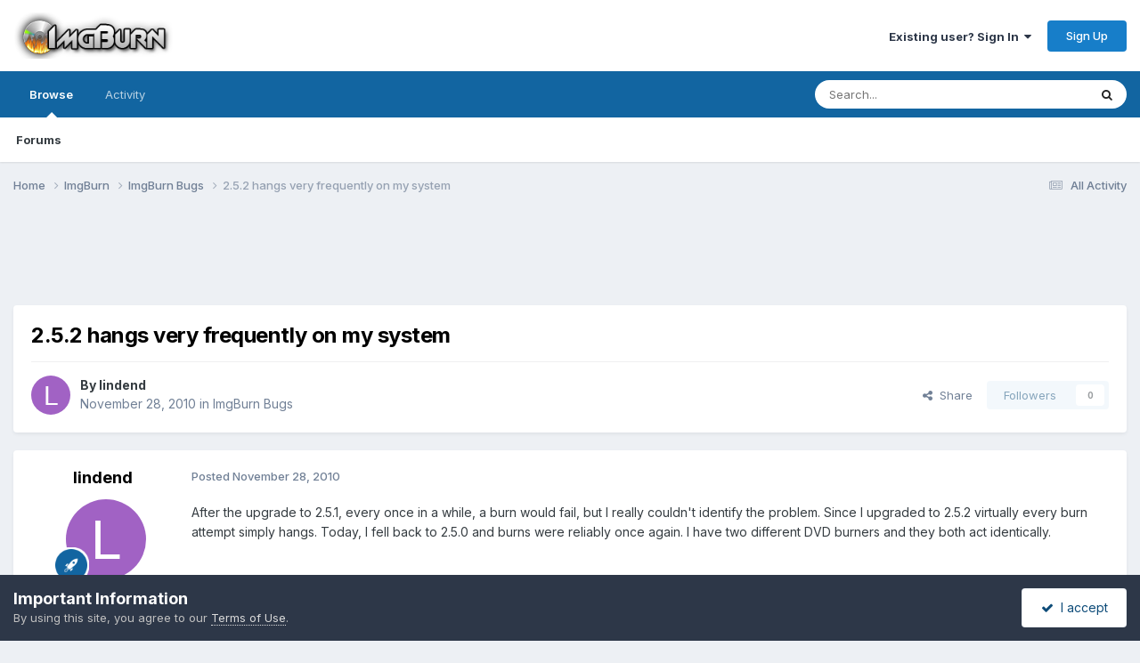

--- FILE ---
content_type: text/html;charset=UTF-8
request_url: https://forum.imgburn.com/topic/16469-252-hangs-very-frequently-on-my-system/
body_size: 201898
content:
<!DOCTYPE html>
<html lang="en-US" dir="ltr">
	<head>
		<meta charset="utf-8">
        
		<title>2.5.2 hangs very frequently on my system - ImgBurn Bugs - ImgBurn Support Forum</title>
		
		
		
		

	<meta name="viewport" content="width=device-width, initial-scale=1">


	
	


	<meta name="twitter:card" content="summary" />


	
		<meta name="twitter:site" content="@ImgBurn" />
	



	
		
			
				<meta property="og:title" content="2.5.2 hangs very frequently on my system">
			
		
	

	
		
			
				<meta property="og:type" content="website">
			
		
	

	
		
			
				<meta property="og:url" content="https://forum.imgburn.com/topic/16469-252-hangs-very-frequently-on-my-system/">
			
		
	

	
		
			
				<meta name="description" content="After the upgrade to 2.5.1, every once in a while, a burn would fail, but I really couldn&#039;t identify the problem. Since I upgraded to 2.5.2 virtually every burn attempt simply hangs. Today, I fell back to 2.5.0 and burns were reliably once again. I have two different DVD burners and they both act...">
			
		
	

	
		
			
				<meta property="og:description" content="After the upgrade to 2.5.1, every once in a while, a burn would fail, but I really couldn&#039;t identify the problem. Since I upgraded to 2.5.2 virtually every burn attempt simply hangs. Today, I fell back to 2.5.0 and burns were reliably once again. I have two different DVD burners and they both act...">
			
		
	

	
		
			
				<meta property="og:updated_time" content="2011-04-03T07:57:23Z">
			
		
	

	
		
			
				<meta property="og:site_name" content="ImgBurn Support Forum">
			
		
	

	
		
			
				<meta property="og:locale" content="en_US">
			
		
	


	
		<link rel="canonical" href="https://forum.imgburn.com/topic/16469-252-hangs-very-frequently-on-my-system/" />
	





<link rel="manifest" href="https://forum.imgburn.com/manifest.webmanifest/">
<meta name="msapplication-config" content="https://forum.imgburn.com/browserconfig.xml/">
<meta name="msapplication-starturl" content="/">
<meta name="application-name" content="ImgBurn Support Forum">
<meta name="apple-mobile-web-app-title" content="ImgBurn Support Forum">

	<meta name="theme-color" content="#ffffff">










<link rel="preload" href="//forum.imgburn.com/applications/core/interface/font/fontawesome-webfont.woff2?v=4.7.0" as="font" crossorigin="anonymous">
		


	<link rel="preconnect" href="https://fonts.googleapis.com">
	<link rel="preconnect" href="https://fonts.gstatic.com" crossorigin>
	
		<link href="https://fonts.googleapis.com/css2?family=Inter:wght@300;400;500;600;700&display=swap" rel="stylesheet">
	



	<link rel='stylesheet' href='https://forum.imgburn.com/uploads/css_built_1/341e4a57816af3ba440d891ca87450ff_framework.css?v=684a42919f1759595979' media='all'>

	<link rel='stylesheet' href='https://forum.imgburn.com/uploads/css_built_1/05e81b71abe4f22d6eb8d1a929494829_responsive.css?v=684a42919f1759595979' media='all'>

	<link rel='stylesheet' href='https://forum.imgburn.com/uploads/css_built_1/90eb5adf50a8c640f633d47fd7eb1778_core.css?v=684a42919f1759595979' media='all'>

	<link rel='stylesheet' href='https://forum.imgburn.com/uploads/css_built_1/5a0da001ccc2200dc5625c3f3934497d_core_responsive.css?v=684a42919f1759595979' media='all'>

	<link rel='stylesheet' href='https://forum.imgburn.com/uploads/css_built_1/62e269ced0fdab7e30e026f1d30ae516_forums.css?v=684a42919f1759595979' media='all'>

	<link rel='stylesheet' href='https://forum.imgburn.com/uploads/css_built_1/76e62c573090645fb99a15a363d8620e_forums_responsive.css?v=684a42919f1759595979' media='all'>

	<link rel='stylesheet' href='https://forum.imgburn.com/uploads/css_built_1/ebdea0c6a7dab6d37900b9190d3ac77b_topics.css?v=684a42919f1759595979' media='all'>





<link rel='stylesheet' href='https://forum.imgburn.com/uploads/css_built_1/258adbb6e4f3e83cd3b355f84e3fa002_custom.css?v=684a42919f1759595979' media='all'>




		
		

	
	<link rel='shortcut icon' href='https://forum.imgburn.com/uploads/monthly_2018_08/favicon.ico.e959e0fee6f2d1ad62d7ddd4d3a07d6b.ico' type="image/x-icon">

	
        <!-- App Indexing for Google Search -->
        <link href="android-app://com.quoord.tapatalkpro.activity/tapatalk/forum.imgburn.com/?location=topic&tid=16469&page=1&perpage=25&channel=google-indexing" rel="alternate" />
        <link href="ios-app://307880732/tapatalk/forum.imgburn.com/?location=topic&tid=16469&page=1&perpage=25&channel=google-indexing" rel="alternate" />
        
        <link href="https://forum.imgburn.com/topic/16469-252-hangs-very-frequently-on-my-system//applications/tapatalkapp/sources/manifest.json" rel="manifest">
        
        <meta name="apple-itunes-app" content="app-id=307880732, affiliate-data=at=10lR7C, app-argument=tapatalk://forum.imgburn.com/?location=topic&tid=16469&page=1&perpage=25" />
        </head>
	<body class="ipsApp ipsApp_front ipsJS_none ipsClearfix" data-controller="core.front.core.app"  data-message=""  data-pageapp="forums" data-pagelocation="front" data-pagemodule="forums" data-pagecontroller="topic" data-pageid="16469"   >
		
        

        

		<a href="#ipsLayout_mainArea" class="ipsHide" title="Go to main content on this page" accesskey="m">Jump to content</a>
		





		<div id="ipsLayout_header" class="ipsClearfix">
			<header>
				<div class="ipsLayout_container">
					


<a href='https://forum.imgburn.com/' id='elLogo' accesskey='1'><img src="https://forum.imgburn.com/uploads/monthly_2018_08/forum_logo.png.c13d6bcf969b42814873faf40e91f898.png" alt='ImgBurn Support Forum'></a>

					
						

	<ul id='elUserNav' class='ipsList_inline cSignedOut ipsResponsive_showDesktop'>
		
        
		
        
        
            
            <li id='elSignInLink'>
                <a href='https://forum.imgburn.com/login/' data-ipsMenu-closeOnClick="false" data-ipsMenu id='elUserSignIn'>
                    Existing user? Sign In &nbsp;<i class='fa fa-caret-down'></i>
                </a>
                
<div id='elUserSignIn_menu' class='ipsMenu ipsMenu_auto ipsHide'>
	<form accept-charset='utf-8' method='post' action='https://forum.imgburn.com/login/'>
		<input type="hidden" name="csrfKey" value="a22136bb312eb4f86408b7a696274b08">
		<input type="hidden" name="ref" value="aHR0cHM6Ly9mb3J1bS5pbWdidXJuLmNvbS90b3BpYy8xNjQ2OS0yNTItaGFuZ3MtdmVyeS1mcmVxdWVudGx5LW9uLW15LXN5c3RlbS8=">
		<div data-role="loginForm">
			
			
			
				
<div class="ipsPad ipsForm ipsForm_vertical">
	<h4 class="ipsType_sectionHead">Sign In</h4>
	<br><br>
	<ul class='ipsList_reset'>
		<li class="ipsFieldRow ipsFieldRow_noLabel ipsFieldRow_fullWidth">
			
			
				<input type="email" placeholder="Email Address" name="auth" autocomplete="email">
			
		</li>
		<li class="ipsFieldRow ipsFieldRow_noLabel ipsFieldRow_fullWidth">
			<input type="password" placeholder="Password" name="password" autocomplete="current-password">
		</li>
		<li class="ipsFieldRow ipsFieldRow_checkbox ipsClearfix">
			<span class="ipsCustomInput">
				<input type="checkbox" name="remember_me" id="remember_me_checkbox" value="1" checked aria-checked="true">
				<span></span>
			</span>
			<div class="ipsFieldRow_content">
				<label class="ipsFieldRow_label" for="remember_me_checkbox">Remember me</label>
				<span class="ipsFieldRow_desc">Not recommended on shared computers</span>
			</div>
		</li>
		<li class="ipsFieldRow ipsFieldRow_fullWidth">
			<button type="submit" name="_processLogin" value="usernamepassword" class="ipsButton ipsButton_primary ipsButton_small" id="elSignIn_submit">Sign In</button>
			
				<p class="ipsType_right ipsType_small">
					
						<a href='https://forum.imgburn.com/lostpassword/' data-ipsDialog data-ipsDialog-title='Forgot your password?'>
					
					Forgot your password?</a>
				</p>
			
		</li>
	</ul>
</div>
			
		</div>
	</form>
</div>
            </li>
            
        
		
			<li>
				
					<a href='https://forum.imgburn.com/register/' data-ipsDialog data-ipsDialog-size='narrow' data-ipsDialog-title='Sign Up' id='elRegisterButton' class='ipsButton ipsButton_normal ipsButton_primary'>Sign Up</a>
				
			</li>
		
	</ul>

						
<ul class='ipsMobileHamburger ipsList_reset ipsResponsive_hideDesktop'>
	<li data-ipsDrawer data-ipsDrawer-drawerElem='#elMobileDrawer'>
		<a href='#'>
			
			
				
			
			
			
			<i class='fa fa-navicon'></i>
		</a>
	</li>
</ul>
					
				</div>
			</header>
			

	<nav data-controller='core.front.core.navBar' class=' ipsResponsive_showDesktop'>
		<div class='ipsNavBar_primary ipsLayout_container '>
			<ul data-role="primaryNavBar" class='ipsClearfix'>
				


	
		
		
			
		
		<li class='ipsNavBar_active' data-active id='elNavSecondary_1' data-role="navBarItem" data-navApp="core" data-navExt="CustomItem">
			
			
				<a href="https://forum.imgburn.com"  data-navItem-id="1" data-navDefault>
					Browse<span class='ipsNavBar_active__identifier'></span>
				</a>
			
			
				<ul class='ipsNavBar_secondary ' data-role='secondaryNavBar'>
					


	
	

	
		
		
			
		
		<li class='ipsNavBar_active' data-active id='elNavSecondary_10' data-role="navBarItem" data-navApp="forums" data-navExt="Forums">
			
			
				<a href="https://forum.imgburn.com"  data-navItem-id="10" data-navDefault>
					Forums<span class='ipsNavBar_active__identifier'></span>
				</a>
			
			
		</li>
	
	

	
	

	
	

	
	

	
	

	
	

					<li class='ipsHide' id='elNavigationMore_1' data-role='navMore'>
						<a href='#' data-ipsMenu data-ipsMenu-appendTo='#elNavigationMore_1' id='elNavigationMore_1_dropdown'>More <i class='fa fa-caret-down'></i></a>
						<ul class='ipsHide ipsMenu ipsMenu_auto' id='elNavigationMore_1_dropdown_menu' data-role='moreDropdown'></ul>
					</li>
				</ul>
			
		</li>
	
	

	
		
		
		<li  id='elNavSecondary_2' data-role="navBarItem" data-navApp="core" data-navExt="CustomItem">
			
			
				<a href="https://forum.imgburn.com/discover/"  data-navItem-id="2" >
					Activity<span class='ipsNavBar_active__identifier'></span>
				</a>
			
			
				<ul class='ipsNavBar_secondary ipsHide' data-role='secondaryNavBar'>
					


	
		
		
		<li  id='elNavSecondary_4' data-role="navBarItem" data-navApp="core" data-navExt="AllActivity">
			
			
				<a href="https://forum.imgburn.com/discover/"  data-navItem-id="4" >
					All Activity<span class='ipsNavBar_active__identifier'></span>
				</a>
			
			
		</li>
	
	

	
	

	
	

	
	

	
		
		
		<li  id='elNavSecondary_8' data-role="navBarItem" data-navApp="core" data-navExt="Search">
			
			
				<a href="https://forum.imgburn.com/search/"  data-navItem-id="8" >
					Search<span class='ipsNavBar_active__identifier'></span>
				</a>
			
			
		</li>
	
	

	
	

					<li class='ipsHide' id='elNavigationMore_2' data-role='navMore'>
						<a href='#' data-ipsMenu data-ipsMenu-appendTo='#elNavigationMore_2' id='elNavigationMore_2_dropdown'>More <i class='fa fa-caret-down'></i></a>
						<ul class='ipsHide ipsMenu ipsMenu_auto' id='elNavigationMore_2_dropdown_menu' data-role='moreDropdown'></ul>
					</li>
				</ul>
			
		</li>
	
	

	
	

				<li class='ipsHide' id='elNavigationMore' data-role='navMore'>
					<a href='#' data-ipsMenu data-ipsMenu-appendTo='#elNavigationMore' id='elNavigationMore_dropdown'>More</a>
					<ul class='ipsNavBar_secondary ipsHide' data-role='secondaryNavBar'>
						<li class='ipsHide' id='elNavigationMore_more' data-role='navMore'>
							<a href='#' data-ipsMenu data-ipsMenu-appendTo='#elNavigationMore_more' id='elNavigationMore_more_dropdown'>More <i class='fa fa-caret-down'></i></a>
							<ul class='ipsHide ipsMenu ipsMenu_auto' id='elNavigationMore_more_dropdown_menu' data-role='moreDropdown'></ul>
						</li>
					</ul>
				</li>
			</ul>
			

	<div id="elSearchWrapper">
		<div id='elSearch' data-controller="core.front.core.quickSearch">
			<form accept-charset='utf-8' action='//forum.imgburn.com/search/?do=quicksearch' method='post'>
                <input type='search' id='elSearchField' placeholder='Search...' name='q' autocomplete='off' aria-label='Search'>
                <details class='cSearchFilter'>
                    <summary class='cSearchFilter__text'></summary>
                    <ul class='cSearchFilter__menu'>
                        
                        <li><label><input type="radio" name="type" value="all" ><span class='cSearchFilter__menuText'>Everywhere</span></label></li>
                        
                            
                                <li><label><input type="radio" name="type" value='contextual_{&quot;type&quot;:&quot;forums_topic&quot;,&quot;nodes&quot;:7}' checked><span class='cSearchFilter__menuText'>This Forum</span></label></li>
                            
                                <li><label><input type="radio" name="type" value='contextual_{&quot;type&quot;:&quot;forums_topic&quot;,&quot;item&quot;:16469}' checked><span class='cSearchFilter__menuText'>This Topic</span></label></li>
                            
                        
                        
                            <li><label><input type="radio" name="type" value="forums_topic"><span class='cSearchFilter__menuText'>Topics</span></label></li>
                        
                    </ul>
                </details>
				<button class='cSearchSubmit' type="submit" aria-label='Search'><i class="fa fa-search"></i></button>
			</form>
		</div>
	</div>

		</div>
	</nav>

			
<ul id='elMobileNav' class='ipsResponsive_hideDesktop' data-controller='core.front.core.mobileNav'>
	
		
			
			
				
				
			
				
					<li id='elMobileBreadcrumb'>
						<a href='https://forum.imgburn.com/forum/7-imgburn-bugs/'>
							<span>ImgBurn Bugs</span>
						</a>
					</li>
				
				
			
				
				
			
		
	
	
	
	<li >
		<a data-action="defaultStream" href='https://forum.imgburn.com/discover/'><i class="fa fa-newspaper-o" aria-hidden="true"></i></a>
	</li>

	

	
		<li class='ipsJS_show'>
			<a href='https://forum.imgburn.com/search/'><i class='fa fa-search'></i></a>
		</li>
	
</ul>
		</div>
		<main id="ipsLayout_body" class="ipsLayout_container">
			<div id="ipsLayout_contentArea">
				<div id="ipsLayout_contentWrapper">
					
<nav class='ipsBreadcrumb ipsBreadcrumb_top ipsFaded_withHover'>
	

	<ul class='ipsList_inline ipsPos_right'>
		
		<li >
			<a data-action="defaultStream" class='ipsType_light '  href='https://forum.imgburn.com/discover/'><i class="fa fa-newspaper-o" aria-hidden="true"></i> <span>All Activity</span></a>
		</li>
		
	</ul>

	<ul data-role="breadcrumbList">
		<li>
			<a title="Home" href='https://forum.imgburn.com/'>
				<span>Home <i class='fa fa-angle-right'></i></span>
			</a>
		</li>
		
		
			<li>
				
					<a href='https://forum.imgburn.com/forum/5-imgburn/'>
						<span>ImgBurn <i class='fa fa-angle-right' aria-hidden="true"></i></span>
					</a>
				
			</li>
		
			<li>
				
					<a href='https://forum.imgburn.com/forum/7-imgburn-bugs/'>
						<span>ImgBurn Bugs <i class='fa fa-angle-right' aria-hidden="true"></i></span>
					</a>
				
			</li>
		
			<li>
				
					2.5.2 hangs very frequently on my system
				
			</li>
		
	</ul>
</nav>
					
					<div id="ipsLayout_mainArea">
						<div style="text-align:center">
<script async src="//pagead2.googlesyndication.com/pagead/js/adsbygoogle.js"></script>
<!-- ImgBurn Forum, IP.Board Skin, All Pages, Text/Image Advert - 728x90 -->
<ins class="adsbygoogle"
     style="display:inline-block;width:728px;height:90px"
     data-ad-client="ca-pub-0434161978769668"
     data-ad-slot="6407642113"></ins>
<script>
(adsbygoogle = window.adsbygoogle || []).push({});
</script>
</div>
						
						
						

	




						



<div class='ipsPageHeader ipsResponsive_pull ipsBox ipsPadding sm:ipsPadding:half ipsMargin_bottom'>
		
	
	<div class='ipsFlex ipsFlex-ai:center ipsFlex-fw:wrap ipsGap:4'>
		<div class='ipsFlex-flex:11'>
			<h1 class='ipsType_pageTitle ipsContained_container'>
				

				
				
					<span class='ipsType_break ipsContained'>
						<span>2.5.2 hangs very frequently on my system</span>
					</span>
				
			</h1>
			
			
		</div>
		
	</div>
	<hr class='ipsHr'>
	<div class='ipsPageHeader__meta ipsFlex ipsFlex-jc:between ipsFlex-ai:center ipsFlex-fw:wrap ipsGap:3'>
		<div class='ipsFlex-flex:11'>
			<div class='ipsPhotoPanel ipsPhotoPanel_mini ipsPhotoPanel_notPhone ipsClearfix'>
				

	<span class='ipsUserPhoto ipsUserPhoto_mini '>
		<img src='data:image/svg+xml,%3Csvg%20xmlns%3D%22http%3A%2F%2Fwww.w3.org%2F2000%2Fsvg%22%20viewBox%3D%220%200%201024%201024%22%20style%3D%22background%3A%23a162c4%22%3E%3Cg%3E%3Ctext%20text-anchor%3D%22middle%22%20dy%3D%22.35em%22%20x%3D%22512%22%20y%3D%22512%22%20fill%3D%22%23ffffff%22%20font-size%3D%22700%22%20font-family%3D%22-apple-system%2C%20BlinkMacSystemFont%2C%20Roboto%2C%20Helvetica%2C%20Arial%2C%20sans-serif%22%3EL%3C%2Ftext%3E%3C%2Fg%3E%3C%2Fsvg%3E' alt='lindend' loading="lazy">
	</span>

				<div>
					<p class='ipsType_reset ipsType_blendLinks'>
						<span class='ipsType_normal'>
						
							<strong>By 


lindend</strong><br />
							<span class='ipsType_light'><time datetime='2010-11-28T02:59:27Z' title='11/28/2010 02:59  AM' data-short='15 yr'>November 28, 2010</time> in <a href="https://forum.imgburn.com/forum/7-imgburn-bugs/">ImgBurn Bugs</a></span>
						
						</span>
					</p>
				</div>
			</div>
		</div>
		
			<div class='ipsFlex-flex:01 ipsResponsive_hidePhone'>
				<div class='ipsShareLinks'>
					
						


    <a href='#elShareItem_267482436_menu' id='elShareItem_267482436' data-ipsMenu class='ipsShareButton ipsButton ipsButton_verySmall ipsButton_link ipsButton_link--light'>
        <span><i class='fa fa-share-alt'></i></span> &nbsp;Share
    </a>

    <div class='ipsPadding ipsMenu ipsMenu_normal ipsHide' id='elShareItem_267482436_menu' data-controller="core.front.core.sharelink">
        
        
        <span data-ipsCopy data-ipsCopy-flashmessage>
            <a href="https://forum.imgburn.com/topic/16469-252-hangs-very-frequently-on-my-system/" class="ipsButton ipsButton_light ipsButton_small ipsButton_fullWidth" data-role="copyButton" data-clipboard-text="https://forum.imgburn.com/topic/16469-252-hangs-very-frequently-on-my-system/" data-ipstooltip title='Copy Link to Clipboard'><i class="fa fa-clone"></i> https://forum.imgburn.com/topic/16469-252-hangs-very-frequently-on-my-system/</a>
        </span>
        <ul class='ipsShareLinks ipsMargin_top:half'>
            
                <li>
<a href="https://x.com/share?url=https%3A%2F%2Fforum.imgburn.com%2Ftopic%2F16469-252-hangs-very-frequently-on-my-system%2F" class="cShareLink cShareLink_x" target="_blank" data-role="shareLink" title='Share on X' data-ipsTooltip rel='nofollow noopener'>
    <i class="fa fa-x"></i>
</a></li>
            
                <li>
<a href="https://www.facebook.com/sharer/sharer.php?u=https%3A%2F%2Fforum.imgburn.com%2Ftopic%2F16469-252-hangs-very-frequently-on-my-system%2F" class="cShareLink cShareLink_facebook" target="_blank" data-role="shareLink" title='Share on Facebook' data-ipsTooltip rel='noopener nofollow'>
	<i class="fa fa-facebook"></i>
</a></li>
            
                <li>
<a href="https://www.reddit.com/submit?url=https%3A%2F%2Fforum.imgburn.com%2Ftopic%2F16469-252-hangs-very-frequently-on-my-system%2F&amp;title=2.5.2+hangs+very+frequently+on+my+system" rel="nofollow noopener" class="cShareLink cShareLink_reddit" target="_blank" title='Share on Reddit' data-ipsTooltip>
	<i class="fa fa-reddit"></i>
</a></li>
            
                <li>
<a href="mailto:?subject=2.5.2%20hangs%20very%20frequently%20on%20my%20system&body=https%3A%2F%2Fforum.imgburn.com%2Ftopic%2F16469-252-hangs-very-frequently-on-my-system%2F" rel='nofollow' class='cShareLink cShareLink_email' title='Share via email' data-ipsTooltip>
	<i class="fa fa-envelope"></i>
</a></li>
            
                <li>
<a href="https://pinterest.com/pin/create/button/?url=https://forum.imgburn.com/topic/16469-252-hangs-very-frequently-on-my-system/&amp;media=" class="cShareLink cShareLink_pinterest" rel="nofollow noopener" target="_blank" data-role="shareLink" title='Share on Pinterest' data-ipsTooltip>
	<i class="fa fa-pinterest"></i>
</a></li>
            
        </ul>
        
            <hr class='ipsHr'>
            <button class='ipsHide ipsButton ipsButton_verySmall ipsButton_light ipsButton_fullWidth ipsMargin_top:half' data-controller='core.front.core.webshare' data-role='webShare' data-webShareTitle='2.5.2 hangs very frequently on my system' data-webShareText='2.5.2 hangs very frequently on my system' data-webShareUrl='https://forum.imgburn.com/topic/16469-252-hangs-very-frequently-on-my-system/'>More sharing options...</button>
        
    </div>

					
					
                    

					



					

<div data-followApp='forums' data-followArea='topic' data-followID='16469' data-controller='core.front.core.followButton'>
	

	<a href='https://forum.imgburn.com/login/' rel="nofollow" class="ipsFollow ipsPos_middle ipsButton ipsButton_light ipsButton_verySmall ipsButton_disabled" data-role="followButton" data-ipsTooltip title='Sign in to follow this'>
		<span>Followers</span>
		<span class='ipsCommentCount'>0</span>
	</a>

</div>
				</div>
			</div>
					
	</div>
	
	
</div>








<div class='ipsClearfix'>
	<ul class="ipsToolList ipsToolList_horizontal ipsClearfix ipsSpacer_both ipsResponsive_hidePhone">
		
		
		
	</ul>
</div>

<div id='comments' data-controller='core.front.core.commentFeed,forums.front.topic.view, core.front.core.ignoredComments' data-autoPoll data-baseURL='https://forum.imgburn.com/topic/16469-252-hangs-very-frequently-on-my-system/' data-lastPage data-feedID='topic-16469' class='cTopic ipsClear ipsSpacer_top'>
	
			
	

	

<div data-controller='core.front.core.recommendedComments' data-url='https://forum.imgburn.com/topic/16469-252-hangs-very-frequently-on-my-system/?recommended=comments' class='ipsRecommendedComments ipsHide'>
	<div data-role="recommendedComments">
		<h2 class='ipsType_sectionHead ipsType_large ipsType_bold ipsMargin_bottom'>Recommended Posts</h2>
		
	</div>
</div>
	
	<div id="elPostFeed" data-role='commentFeed' data-controller='core.front.core.moderation' >
		<form action="https://forum.imgburn.com/topic/16469-252-hangs-very-frequently-on-my-system/?csrfKey=a22136bb312eb4f86408b7a696274b08&amp;do=multimodComment" method="post" data-ipsPageAction data-role='moderationTools'>
			
			
				

					

					
					



<a id='findComment-125566'></a>
<a id='comment-125566'></a>
<article  id='elComment_125566' class='cPost ipsBox ipsResponsive_pull  ipsComment  ipsComment_parent ipsClearfix ipsClear ipsColumns ipsColumns_noSpacing ipsColumns_collapsePhone    '>
	

	

	<div class='cAuthorPane_mobile ipsResponsive_showPhone'>
		<div class='cAuthorPane_photo'>
			<div class='cAuthorPane_photoWrap'>
				

	<span class='ipsUserPhoto ipsUserPhoto_large '>
		<img src='data:image/svg+xml,%3Csvg%20xmlns%3D%22http%3A%2F%2Fwww.w3.org%2F2000%2Fsvg%22%20viewBox%3D%220%200%201024%201024%22%20style%3D%22background%3A%23a162c4%22%3E%3Cg%3E%3Ctext%20text-anchor%3D%22middle%22%20dy%3D%22.35em%22%20x%3D%22512%22%20y%3D%22512%22%20fill%3D%22%23ffffff%22%20font-size%3D%22700%22%20font-family%3D%22-apple-system%2C%20BlinkMacSystemFont%2C%20Roboto%2C%20Helvetica%2C%20Arial%2C%20sans-serif%22%3EL%3C%2Ftext%3E%3C%2Fg%3E%3C%2Fsvg%3E' alt='lindend' loading="lazy">
	</span>

				
				
					<a href="https://forum.imgburn.com/profile/36311-lindend/badges/" rel="nofollow">
						
<img src='https://forum.imgburn.com/uploads/set_resources_1/84c1e40ea0e759e3f1505eb1788ddf3c_default_rank.png' loading="lazy" alt="ISF Newbie" class="cAuthorPane_badge cAuthorPane_badge--rank ipsOutline ipsOutline:2px" data-ipsTooltip title="Rank: ISF Newbie (1/5)">
					</a>
				
			</div>
		</div>
		<div class='cAuthorPane_content'>
			<h3 class='ipsType_sectionHead cAuthorPane_author ipsType_break ipsType_blendLinks ipsFlex ipsFlex-ai:center'>
				


lindend
			</h3>
			<div class='ipsType_light ipsType_reset'>
			    <a href='https://forum.imgburn.com/topic/16469-252-hangs-very-frequently-on-my-system/#findComment-125566' rel="nofollow" class='ipsType_blendLinks'>Posted <time datetime='2010-11-28T02:59:27Z' title='11/28/2010 02:59  AM' data-short='15 yr'>November 28, 2010</time></a>
				
			</div>
		</div>
	</div>
	<aside class='ipsComment_author cAuthorPane ipsColumn ipsColumn_medium ipsResponsive_hidePhone'>
		<h3 class='ipsType_sectionHead cAuthorPane_author ipsType_blendLinks ipsType_break'><strong>


lindend</strong>
			
		</h3>
		<ul class='cAuthorPane_info ipsList_reset'>
			<li data-role='photo' class='cAuthorPane_photo'>
				<div class='cAuthorPane_photoWrap'>
					

	<span class='ipsUserPhoto ipsUserPhoto_large '>
		<img src='data:image/svg+xml,%3Csvg%20xmlns%3D%22http%3A%2F%2Fwww.w3.org%2F2000%2Fsvg%22%20viewBox%3D%220%200%201024%201024%22%20style%3D%22background%3A%23a162c4%22%3E%3Cg%3E%3Ctext%20text-anchor%3D%22middle%22%20dy%3D%22.35em%22%20x%3D%22512%22%20y%3D%22512%22%20fill%3D%22%23ffffff%22%20font-size%3D%22700%22%20font-family%3D%22-apple-system%2C%20BlinkMacSystemFont%2C%20Roboto%2C%20Helvetica%2C%20Arial%2C%20sans-serif%22%3EL%3C%2Ftext%3E%3C%2Fg%3E%3C%2Fsvg%3E' alt='lindend' loading="lazy">
	</span>

					
					
						
<img src='https://forum.imgburn.com/uploads/set_resources_1/84c1e40ea0e759e3f1505eb1788ddf3c_default_rank.png' loading="lazy" alt="ISF Newbie" class="cAuthorPane_badge cAuthorPane_badge--rank ipsOutline ipsOutline:2px" data-ipsTooltip title="Rank: ISF Newbie (1/5)">
					
				</div>
			</li>
			
				<li data-role='group'>Members</li>
				
			
			
				<li data-role='stats' class='ipsMargin_top'>
					<ul class="ipsList_reset ipsType_light ipsFlex ipsFlex-ai:center ipsFlex-jc:center ipsGap_row:2 cAuthorPane_stats">
						<li>
							
								<i class="fa fa-comment"></i> 6
							
						</li>
						
					</ul>
				</li>
			
			
				

	
	<li data-role='custom-field' class='ipsResponsive_hidePhone ipsType_break'>
		
<span class='ft'>Location:</span><span class='fc'>Florida</span>
	</li>
	

			
		</ul>
	</aside>
	<div class='ipsColumn ipsColumn_fluid ipsMargin:none'>
		

<div id='comment-125566_wrap' data-controller='core.front.core.comment' data-commentApp='forums' data-commentType='forums' data-commentID="125566" data-quoteData='{&quot;userid&quot;:36311,&quot;username&quot;:&quot;lindend&quot;,&quot;timestamp&quot;:1290913167,&quot;contentapp&quot;:&quot;forums&quot;,&quot;contenttype&quot;:&quot;forums&quot;,&quot;contentid&quot;:16469,&quot;contentclass&quot;:&quot;forums_Topic&quot;,&quot;contentcommentid&quot;:125566}' class='ipsComment_content ipsType_medium'>

	<div class='ipsComment_meta ipsType_light ipsFlex ipsFlex-ai:center ipsFlex-jc:between ipsFlex-fd:row-reverse'>
		<div class='ipsType_light ipsType_reset ipsType_blendLinks ipsComment_toolWrap'>
			<div class='ipsResponsive_hidePhone ipsComment_badges'>
				<ul class='ipsList_reset ipsFlex ipsFlex-jc:end ipsFlex-fw:wrap ipsGap:2 ipsGap_row:1'>
					
					
					
					
					
				</ul>
			</div>
			<ul class='ipsList_reset ipsComment_tools'>
				<li>
					<a href='#elControls_125566_menu' class='ipsComment_ellipsis' id='elControls_125566' title='More options...' data-ipsMenu data-ipsMenu-appendTo='#comment-125566_wrap'><i class='fa fa-ellipsis-h'></i></a>
					<ul id='elControls_125566_menu' class='ipsMenu ipsMenu_narrow ipsHide'>
						
						
                        
						
						
						
							
								
							
							
							
							
							
							
						
					</ul>
				</li>
				
			</ul>
		</div>

		<div class='ipsType_reset ipsResponsive_hidePhone'>
		   
		   Posted <time datetime='2010-11-28T02:59:27Z' title='11/28/2010 02:59  AM' data-short='15 yr'>November 28, 2010</time>
		   
			
			<span class='ipsResponsive_hidePhone'>
				
				
			</span>
		</div>
	</div>

	

    

	<div class='cPost_contentWrap'>
		
		<div data-role='commentContent' class='ipsType_normal ipsType_richText ipsPadding_bottom ipsContained' data-controller='core.front.core.lightboxedImages'>
			
<p>After the upgrade to 2.5.1, every once in a while, a burn would fail, but I really couldn't identify the problem.  Since I upgraded to 2.5.2 virtually every burn attempt simply hangs.  Today, I fell back to 2.5.0 and burns were reliably once again.  I have two different DVD burners and they both act identically.</p>
<p> </p>
<p>I'm attaching the 2.5.2 log where it hung around 99%:</p>
<p> </p>
<p></p>
<pre class="ipsCode">
I 18:46:04 ImgBurn Version 2.5.2.0 started!
I 18:46:04 Microsoft Windows 7 Ultimate x64 Edition (6.1, Build 7600)
I 18:46:04 Total Physical Memory: 8,383,800 KB  -  Available: 5,857,840 KB
I 18:46:04 Initialising SPTI...
I 18:46:04 Searching for SCSI / ATAPI devices...
I 18:46:04 -&gt; Drive 1 - Info: ATAPI iHAS124   Y BL0V (G:) (ATA)
I 18:46:05 -&gt; Drive 2 - Info: SAMSUNG DVDWBD SH-B083L SB00 (F:) (ATA)
I 18:46:05 Found 1 DVD±RW/RAM and 1 BD-ROM/DVD±RW!
W 18:46:29 I/O Interface 'Debug Mode' has been Enabled!
I 18:46:29 BUFFER: 00 00 00 44 00 00 00 11 00 00 03 3C
I 18:46:29 [2:0:0] SAMSUNG DVDWBD SH-B083L SB00 (F:) (ATA)
I 18:46:29 CDB: 46 02 00 00 00 00 00 00 0C 00
I 18:46:29 CDB Interpretation: Get Configuration - Profile List
I 18:46:30 BUFFER: 00 00 00 44 00 00 00 11 00 00 03 3C
I 18:46:30 [2:0:0] SAMSUNG DVDWBD SH-B083L SB00 (F:) (ATA)
I 18:46:30 CDB: AD 00 00 00 00 00 00 11 08 04 00 00
I 18:46:30 CDB Interpretation: Read Disc Structure - ADIP Information
E 18:46:30 SENSE: 70 00 05 00 00 00 00 0A 00 00 00 00 24 00 00 00 00 00
E 18:46:30 SENSE Interpretation: Invalid Field in CDB
I 18:46:30 [2:0:0] SAMSUNG DVDWBD SH-B083L SB00 (F:) (ATA)
I 18:46:30 CDB: AD 00 00 00 00 00 00 00 08 04 00 00
I 18:46:30 CDB Interpretation: Read Disc Structure - Physical Information
I 18:46:30 BUFFER: 08 02 00 00 25 0F 02 00 00 03 00 00 00 00 00 00 00 00 00 00 00 60 00 10 20 30 40 50 00 00 00 21 00 00 00 00 00 00 00 00 00 00 00 00 00 00 00 00 00 00 00 00 00 00 00 00 00 00 00 00 00 00 00 00
I 18:46:30 [2:0:0] SAMSUNG DVDWBD SH-B083L SB00 (F:) (ATA)
I 18:46:30 CDB: AD 00 00 00 00 00 00 0E 00 44 00 00
I 18:46:30 CDB Interpretation: Read Disc Structure - Pre-Recorded Information
I 18:46:30 BUFFER: 00 6C 00 00 01 40 C1 FD 9E D8 52 00 02 85 0D 0E 88 9A 80 00 03 4D 43 43 20 30 33 00 04 52 47 32 30 20 20 00 05 88 80 00 00 00 02 00 06 09 0B 14 87 78 90 00 07 88 80 00 00 00 00 00 08 08 13 0D
I 18:46:30 [2:0:0] SAMSUNG DVDWBD SH-B083L SB00 (F:) (ATA)
I 18:46:30 CDB: 00 00 00 00 00 00
I 18:46:30 CDB Interpretation: Test Unit Ready
I 18:46:30 [2:0:0] SAMSUNG DVDWBD SH-B083L SB00 (F:) (ATA)
I 18:46:30 CDB: 46 02 00 00 00 00 00 00 0C 00
I 18:46:30 CDB Interpretation: Get Configuration - Profile List
I 18:46:30 BUFFER: 00 00 00 44 00 00 00 11 00 00 03 3C
I 18:46:30 [2:0:0] SAMSUNG DVDWBD SH-B083L SB00 (F:) (ATA)
I 18:46:30 CDB: AD 00 00 00 00 00 00 11 08 04 00 00
I 18:46:30 CDB Interpretation: Read Disc Structure - ADIP Information
E 18:46:30 SENSE: 70 00 05 00 00 00 00 0A 00 00 00 00 24 00 00 00 00 00
E 18:46:30 SENSE Interpretation: Invalid Field in CDB
I 18:46:30 [2:0:0] SAMSUNG DVDWBD SH-B083L SB00 (F:) (ATA)
I 18:46:30 CDB: AD 00 00 00 00 00 00 00 08 04 00 00
I 18:46:30 CDB Interpretation: Read Disc Structure - Physical Information
I 18:46:30 BUFFER: 08 02 00 00 25 0F 02 00 00 03 00 00 00 00 00 00 00 00 00 00 00 60 00 10 20 30 40 50 00 00 00 21 00 00 00 00 00 00 00 00 00 00 00 00 00 00 00 00 00 00 00 00 00 00 00 00 00 00 00 00 00 00 00 00
I 18:46:30 [2:0:0] SAMSUNG DVDWBD SH-B083L SB00 (F:) (ATA)
I 18:46:30 CDB: 46 02 00 00 00 00 00 00 0C 00
I 18:46:30 CDB Interpretation: Get Configuration - Profile List
I 18:46:30 BUFFER: 00 00 00 44 00 00 00 11 00 00 03 3C
I 18:46:30 [2:0:0] SAMSUNG DVDWBD SH-B083L SB00 (F:) (ATA)
I 18:46:30 CDB: AD 00 00 00 00 00 00 11 08 04 00 00
I 18:46:30 CDB Interpretation: Read Disc Structure - ADIP Information
E 18:46:30 SENSE: 70 00 05 00 00 00 00 0A 00 00 00 00 24 00 00 00 00 00
E 18:46:30 SENSE Interpretation: Invalid Field in CDB
I 18:46:30 [2:0:0] SAMSUNG DVDWBD SH-B083L SB00 (F:) (ATA)
I 18:46:30 CDB: AD 00 00 00 00 00 00 00 08 04 00 00
I 18:46:30 CDB Interpretation: Read Disc Structure - Physical Information
I 18:46:30 BUFFER: 08 02 00 00 25 0F 02 00 00 03 00 00 00 00 00 00 00 00 00 00 00 60 00 10 20 30 40 50 00 00 00 21 00 00 00 00 00 00 00 00 00 00 00 00 00 00 00 00 00 00 00 00 00 00 00 00 00 00 00 00 00 00 00 00
I 18:46:30 [2:0:0] SAMSUNG DVDWBD SH-B083L SB00 (F:) (ATA)
I 18:46:30 CDB: AD 00 00 00 00 00 00 0E 00 44 00 00
I 18:46:30 CDB Interpretation: Read Disc Structure - Pre-Recorded Information
I 18:46:30 BUFFER: 00 6C 00 00 01 40 C1 FD 9E D8 52 00 02 85 0D 0E 88 9A 80 00 03 4D 43 43 20 30 33 00 04 52 47 32 30 20 20 00 05 88 80 00 00 00 02 00 06 09 0B 14 87 78 90 00 07 88 80 00 00 00 00 00 08 08 13 0D
I 18:46:30 [2:0:0] SAMSUNG DVDWBD SH-B083L SB00 (F:) (ATA)
I 18:46:30 CDB: AC 00 00 00 00 00 00 00 00 32 03 00
I 18:46:30 CDB Interpretation: Get Performance
I 18:46:30 BUFFER: 00 00 00 74 00 00 00 00 08 00 00 00 00 23 10 1F 00 00 56 90 00 00 56 90 08 00 00 00 00 23 10 1F 00 00 56 90 00 00 4B BE 08 00 00 00 00 23 10 1F 00 00 56 90 00 00 40 EC 08 00 00 00 00 23 10 1F
I 18:46:30 [2:0:0] SAMSUNG DVDWBD SH-B083L SB00 (F:) (ATA)
I 18:46:30 CDB: 46 02 00 00 00 00 00 00 0C 00
I 18:46:30 CDB Interpretation: Get Configuration - Profile List
I 18:46:30 BUFFER: 00 00 00 44 00 00 00 11 00 00 03 3C
I 18:46:30 [2:0:0] SAMSUNG DVDWBD SH-B083L SB00 (F:) (ATA)
I 18:46:30 CDB: 52 01 00 00 00 01 00 00 30 00
I 18:46:30 CDB Interpretation: Read Track Information
I 18:46:30 BUFFER: 00 26 01 01 00 04 41 01 00 00 00 00 00 00 00 00 00 23 12 80 00 00 00 10 00 23 12 80 00 00 00 00 00 00 00 00 00 00 00 00 00 00 00 00 00 00 00 00
I 18:46:30 Operation Started!
I 18:46:30 Source File: H:\dvd\Nov27_2010\Thanksgiving2010.img
I 18:46:30 Source File Sectors: 2,157,919 (MODE1/2048)
I 18:46:30 Source File Size: 4,419,418,112 bytes
I 18:46:30 Source File Volume Identifier: UNDEFINED
I 18:46:30 Source File Volume Set Identifier: 3d7b8c70
I 18:46:30 Source File Implementation Identifier: AuthoringWare Co.  USA
I 18:46:30 Source File File System(s): ISO9660, UDF (1.02)
I 18:46:30 Destination Device: [2:0:0] SAMSUNG DVDWBD SH-B083L SB00 (F:) (ATA)
I 18:46:30 Destination Media Type: DVD-R (Disc ID: MCC 03RG20) (Speeds: 4x, 6x, 8x, 10x, 12x, 14x, 16x)
I 18:46:30 Destination Media Sectors: 2,298,496
I 18:46:30 Write Mode: DVD
I 18:46:30 Write Type: DAO
I 18:46:30 Write Speed: MAX
I 18:46:30 Link Size: Auto
I 18:46:30 Lock Volume: Yes
I 18:46:30 Test Mode: No
I 18:46:30 OPC: No
I 18:46:30 BURN-Proof: Enabled
I 18:46:30 [2:0:0] SAMSUNG DVDWBD SH-B083L SB00 (F:) (ATA)
I 18:46:30 CDB: 1E 00 00 00 01 00
I 18:46:30 CDB Interpretation: Prevent/Allow Medium Removal
I 18:46:30 [2:0:0] SAMSUNG DVDWBD SH-B083L SB00 (F:) (ATA)
I 18:46:30 CDB: 35 00 00 00 00 00 00 00 00 00
I 18:46:30 CDB Interpretation: Synchronise Cache
I 18:46:30 [2:0:0] SAMSUNG DVDWBD SH-B083L SB00 (F:) (ATA)
I 18:46:30 CDB: B6 00 00 00 00 00 00 00 00 00 1C 00
I 18:46:30 CDB Interpretation: Set Streaming
I 18:46:30 BUFFER: 08 00 00 00 00 00 00 00 00 23 10 1F 00 00 56 90 00 00 03 E8 00 00 56 90 00 00 03 E8
I 18:46:30 [2:0:0] SAMSUNG DVDWBD SH-B083L SB00 (F:) (ATA)
I 18:46:30 CDB: 5A 00 2A 00 00 00 00 00 FC 00
I 18:46:30 CDB Interpretation: Mode Sense (10) - Page Code (0x2A) - CD/DVD Capabilities and Mechanical Status
I 18:46:30 BUFFER: 00 4A 41 00 00 00 00 00 2A 42 3F 37 F1 77 2B 23 56 90 01 00 08 00 56 90 00 10 56 90 56 90 00 01 00 00 00 00 56 90 00 07 00 00 56 90 00 00 4B BE 00 00 40 EC 00 00 36 1A 00 00 2B 48 00 00 20 76
I 18:46:30 [2:0:0] SAMSUNG DVDWBD SH-B083L SB00 (F:) (ATA)
I 18:46:30 CDB: AC 14 00 00 00 00 00 00 00 01 00 00
I 18:46:30 CDB Interpretation: Get Performance
I 18:46:30 BUFFER: 00 00 00 14 02 00 00 00 00 00 00 00 00 00 20 76 00 23 10 1F 00 00 56 90
I 18:46:30 Write Speed Successfully Set! - Effective: 22,160 KB/s (16x)
I 18:46:30 [2:0:0] SAMSUNG DVDWBD SH-B083L SB00 (F:) (ATA)
I 18:46:30 CDB: 46 02 00 00 00 00 00 00 0C 00
I 18:46:30 CDB Interpretation: Get Configuration - Profile List
I 18:46:30 BUFFER: 00 00 00 44 00 00 00 11 00 00 03 3C
I 18:46:30 [2:0:0] SAMSUNG DVDWBD SH-B083L SB00 (F:) (ATA)
I 18:46:30 CDB: 5A 00 05 00 00 00 00 00 FC 00
I 18:46:30 CDB Interpretation: Mode Sense (10) - Page Code (0x05) - Write Parameters
I 18:46:30 BUFFER: 00 3A 41 00 00 00 00 00 05 32 03 05 01 00 00 00 00 00 00 00 00 00 00 96 00 00 00 00 00 00 00 00 00 00 00 00 00 00 00 00 00 00 00 00 00 00 00 00 00 00 00 00 00 00 00 00 00 00 00 00 00 00 00 00
I 18:46:30 [2:0:0] SAMSUNG DVDWBD SH-B083L SB00 (F:) (ATA)
I 18:46:30 CDB: 5A 00 85 00 00 00 00 00 FC 00
I 18:46:30 CDB Interpretation: Mode Sense (10) - Page Code (0x05) - Write Parameters
I 18:46:30 BUFFER: 00 3A 41 00 00 00 00 00 05 32 00 C5 08 00 00 00 00 00 00 00 00 00 00 96 00 00 00 00 00 00 00 00 00 00 00 00 00 00 00 00 00 00 00 00 00 00 00 00 00 00 00 00 00 00 00 00 00 00 00 00 00 00 00 00
I 18:46:30 [2:0:0] SAMSUNG DVDWBD SH-B083L SB00 (F:) (ATA)
I 18:46:30 CDB: 55 10 00 00 00 00 00 00 3C 00
I 18:46:30 CDB Interpretation: Mode Select (10)
I 18:46:31 BUFFER: 00 00 00 00 00 00 00 00 05 32 00 C5 08 00 00 00 00 00 00 00 00 00 00 96 00 00 00 00 00 00 00 00 00 00 00 00 00 00 00 00 00 00 00 00 00 00 00 00 00 00 00 00 00 00 00 00 00 00 00 00
I 18:46:31 [2:0:0] SAMSUNG DVDWBD SH-B083L SB00 (F:) (ATA)
I 18:46:31 CDB: 46 02 00 21 00 00 00 00 F8 00
I 18:46:31 CDB Interpretation: Get Configuration - Incremental Streaming Writable
I 18:46:31 BUFFER: 00 00 00 10 00 00 00 11 00 21 0D 08 01 00 00 02 01 10 00 00 00 00 00 00 00 00 00 00 00 00 00 00 00 00 00 00 00 00 00 00 00 00 00 00 00 00 00 00 00 00 00 00 00 00 00 00 00 00 00 00 00 00 00 00
I 18:46:31 [2:0:0] SAMSUNG DVDWBD SH-B083L SB00 (F:) (ATA)
I 18:46:31 CDB: 55 10 00 00 00 00 00 00 3C 00
I 18:46:31 CDB Interpretation: Mode Select (10)
I 18:46:31 BUFFER: 00 00 00 00 00 00 00 00 05 32 62 25 08 10 00 00 00 00 00 00 00 10 00 96 00 00 00 00 00 00 00 00 00 00 00 00 00 00 00 00 00 00 00 00 00 00 00 00 00 00 00 00 00 00 00 00 00 00 00 00
I 18:46:31 [2:0:0] SAMSUNG DVDWBD SH-B083L SB00 (F:) (ATA)
I 18:46:31 CDB: 5A 00 05 00 00 00 00 00 FC 00
I 18:46:31 CDB Interpretation: Mode Sense (10) - Page Code (0x05) - Write Parameters
I 18:46:31 BUFFER: 00 3A 41 00 00 00 00 00 05 32 62 25 08 10 00 00 00 00 00 00 00 10 00 96 00 00 00 00 00 00 00 00 00 00 00 00 00 00 00 00 00 00 00 00 00 00 00 00 00 00 00 00 00 00 00 00 00 00 00 00 00 00 00 00
I 18:46:31 [2:0:0] SAMSUNG DVDWBD SH-B083L SB00 (F:) (ATA)
I 18:46:31 CDB: 53 00 00 00 00 00 20 ED 5F 00
I 18:46:31 CDB Interpretation: Reserve Track - Sectors: 2,157,919
I 18:46:31 [2:0:0] SAMSUNG DVDWBD SH-B083L SB00 (F:) (ATA)
I 18:46:31 CDB: 5C 00 00 00 00 00 00 00 0C 00
I 18:46:31 CDB Interpretation: Read Buffer Capacity
I 18:46:31 BUFFER: 00 0A 00 00 00 13 80 00 00 13 80 00
I 18:46:31 Filling Buffer... (40 MB)
I 18:46:31 Reading(File) Session 1 of 1... (1 Track, LBA: 0 - 2157918)
I 18:46:31 Reading(File) Track 1 of 1... (MODE1/2048, LBA: 0 - 2157918)
I 18:46:31 Reading(File) Index 1 of 1... (MODE1/2048, INO: 1, LBA: 0 - 2157918)
I 18:46:32 Writing LeadIn...
I 18:46:52 Writing Session 1 of 1... (1 Track, LBA: 0 - 2157918)
I 18:46:52 Writing Track 1 of 1... (MODE1/2048, LBA: 0 - 2157918)
I 18:51:41 Reading(File) Finished!
</pre>
<div></div>
<p></p>


			
		</div>

		

		
	</div>

	
    
</div>
	</div>
</article>
					
					
					
				

					

					
					



<a id='findComment-125567'></a>
<a id='comment-125567'></a>
<article  id='elComment_125567' class='cPost ipsBox ipsResponsive_pull  ipsComment  ipsComment_parent ipsClearfix ipsClear ipsColumns ipsColumns_noSpacing ipsColumns_collapsePhone    '>
	

	

	<div class='cAuthorPane_mobile ipsResponsive_showPhone'>
		<div class='cAuthorPane_photo'>
			<div class='cAuthorPane_photoWrap'>
				

	<span class='ipsUserPhoto ipsUserPhoto_large '>
		<img src='data:image/svg+xml,%3Csvg%20xmlns%3D%22http%3A%2F%2Fwww.w3.org%2F2000%2Fsvg%22%20viewBox%3D%220%200%201024%201024%22%20style%3D%22background%3A%23a162c4%22%3E%3Cg%3E%3Ctext%20text-anchor%3D%22middle%22%20dy%3D%22.35em%22%20x%3D%22512%22%20y%3D%22512%22%20fill%3D%22%23ffffff%22%20font-size%3D%22700%22%20font-family%3D%22-apple-system%2C%20BlinkMacSystemFont%2C%20Roboto%2C%20Helvetica%2C%20Arial%2C%20sans-serif%22%3EL%3C%2Ftext%3E%3C%2Fg%3E%3C%2Fsvg%3E' alt='lindend' loading="lazy">
	</span>

				
				
					<a href="https://forum.imgburn.com/profile/36311-lindend/badges/" rel="nofollow">
						
<img src='https://forum.imgburn.com/uploads/set_resources_1/84c1e40ea0e759e3f1505eb1788ddf3c_default_rank.png' loading="lazy" alt="ISF Newbie" class="cAuthorPane_badge cAuthorPane_badge--rank ipsOutline ipsOutline:2px" data-ipsTooltip title="Rank: ISF Newbie (1/5)">
					</a>
				
			</div>
		</div>
		<div class='cAuthorPane_content'>
			<h3 class='ipsType_sectionHead cAuthorPane_author ipsType_break ipsType_blendLinks ipsFlex ipsFlex-ai:center'>
				


lindend
			</h3>
			<div class='ipsType_light ipsType_reset'>
			    <a href='https://forum.imgburn.com/topic/16469-252-hangs-very-frequently-on-my-system/#findComment-125567' rel="nofollow" class='ipsType_blendLinks'>Posted <time datetime='2010-11-28T03:05:30Z' title='11/28/2010 03:05  AM' data-short='15 yr'>November 28, 2010</time></a>
				
			</div>
		</div>
	</div>
	<aside class='ipsComment_author cAuthorPane ipsColumn ipsColumn_medium ipsResponsive_hidePhone'>
		<h3 class='ipsType_sectionHead cAuthorPane_author ipsType_blendLinks ipsType_break'><strong>


lindend</strong>
			
		</h3>
		<ul class='cAuthorPane_info ipsList_reset'>
			<li data-role='photo' class='cAuthorPane_photo'>
				<div class='cAuthorPane_photoWrap'>
					

	<span class='ipsUserPhoto ipsUserPhoto_large '>
		<img src='data:image/svg+xml,%3Csvg%20xmlns%3D%22http%3A%2F%2Fwww.w3.org%2F2000%2Fsvg%22%20viewBox%3D%220%200%201024%201024%22%20style%3D%22background%3A%23a162c4%22%3E%3Cg%3E%3Ctext%20text-anchor%3D%22middle%22%20dy%3D%22.35em%22%20x%3D%22512%22%20y%3D%22512%22%20fill%3D%22%23ffffff%22%20font-size%3D%22700%22%20font-family%3D%22-apple-system%2C%20BlinkMacSystemFont%2C%20Roboto%2C%20Helvetica%2C%20Arial%2C%20sans-serif%22%3EL%3C%2Ftext%3E%3C%2Fg%3E%3C%2Fsvg%3E' alt='lindend' loading="lazy">
	</span>

					
					
						
<img src='https://forum.imgburn.com/uploads/set_resources_1/84c1e40ea0e759e3f1505eb1788ddf3c_default_rank.png' loading="lazy" alt="ISF Newbie" class="cAuthorPane_badge cAuthorPane_badge--rank ipsOutline ipsOutline:2px" data-ipsTooltip title="Rank: ISF Newbie (1/5)">
					
				</div>
			</li>
			
				<li data-role='group'>Members</li>
				
			
			
				<li data-role='stats' class='ipsMargin_top'>
					<ul class="ipsList_reset ipsType_light ipsFlex ipsFlex-ai:center ipsFlex-jc:center ipsGap_row:2 cAuthorPane_stats">
						<li>
							
								<i class="fa fa-comment"></i> 6
							
						</li>
						
					</ul>
				</li>
			
			
				

	
	<li data-role='custom-field' class='ipsResponsive_hidePhone ipsType_break'>
		
<span class='ft'>Location:</span><span class='fc'>Florida</span>
	</li>
	

			
		</ul>
	</aside>
	<div class='ipsColumn ipsColumn_fluid ipsMargin:none'>
		

<div id='comment-125567_wrap' data-controller='core.front.core.comment' data-commentApp='forums' data-commentType='forums' data-commentID="125567" data-quoteData='{&quot;userid&quot;:36311,&quot;username&quot;:&quot;lindend&quot;,&quot;timestamp&quot;:1290913530,&quot;contentapp&quot;:&quot;forums&quot;,&quot;contenttype&quot;:&quot;forums&quot;,&quot;contentid&quot;:16469,&quot;contentclass&quot;:&quot;forums_Topic&quot;,&quot;contentcommentid&quot;:125567}' class='ipsComment_content ipsType_medium'>

	<div class='ipsComment_meta ipsType_light ipsFlex ipsFlex-ai:center ipsFlex-jc:between ipsFlex-fd:row-reverse'>
		<div class='ipsType_light ipsType_reset ipsType_blendLinks ipsComment_toolWrap'>
			<div class='ipsResponsive_hidePhone ipsComment_badges'>
				<ul class='ipsList_reset ipsFlex ipsFlex-jc:end ipsFlex-fw:wrap ipsGap:2 ipsGap_row:1'>
					
						<li><strong class="ipsBadge ipsBadge_large ipsComment_authorBadge">Author</strong></li>
					
					
					
					
					
				</ul>
			</div>
			<ul class='ipsList_reset ipsComment_tools'>
				<li>
					<a href='#elControls_125567_menu' class='ipsComment_ellipsis' id='elControls_125567' title='More options...' data-ipsMenu data-ipsMenu-appendTo='#comment-125567_wrap'><i class='fa fa-ellipsis-h'></i></a>
					<ul id='elControls_125567_menu' class='ipsMenu ipsMenu_narrow ipsHide'>
						
						
                        
						
						
						
							
								
							
							
							
							
							
							
						
					</ul>
				</li>
				
			</ul>
		</div>

		<div class='ipsType_reset ipsResponsive_hidePhone'>
		   
		   Posted <time datetime='2010-11-28T03:05:30Z' title='11/28/2010 03:05  AM' data-short='15 yr'>November 28, 2010</time>
		   
			
			<span class='ipsResponsive_hidePhone'>
				
				
			</span>
		</div>
	</div>

	

    

	<div class='cPost_contentWrap'>
		
		<div data-role='commentContent' class='ipsType_normal ipsType_richText ipsPadding_bottom ipsContained' data-controller='core.front.core.lightboxedImages'>
			
<p>And here's 2.5.0 after a successful burn</p>
<p> </p>
<p></p>
<pre class="ipsCode">
I 19:00:37 ImgBurn Version 2.5.0.0 started!
I 19:00:37 Microsoft Windows 7 Ultimate x64 Edition (6.1, Build 7600)
I 19:00:37 Total Physical Memory: 8,383,800 KB  -  Available: 5,898,208 KB
I 19:00:37 Initialising SPTI...
I 19:00:37 Searching for SCSI / ATAPI devices...
I 19:00:37 Found 1 DVD±RW/RAM and 1 BD-ROM/DVD±RW!
I 19:01:31 Operation Started!
I 19:01:31 Source File: H:\dvd\Nov27_2010\Thanksgiving2010.img
I 19:01:31 Source File Sectors: 2,157,919 (MODE1/2048)
I 19:01:31 Source File Size: 4,419,418,112 bytes
I 19:01:31 Source File Volume Identifier: UNDEFINED
I 19:01:31 Source File Volume Set Identifier: 3d7b8c70
I 19:01:31 Source File Implementation Identifier: AuthoringWare Co.  USA
I 19:01:31 Source File File System(s): ISO9660, UDF (1.02)
I 19:01:31 Destination Device: [2:0:0] SAMSUNG DVDWBD SH-B083L SB00 (F:) (ATA)
I 19:01:31 Destination Media Type: DVD-R (Disc ID: MCC 03RG20) (Speeds: 4x, 6x, 8x, 10x, 12x, 14x, 16x)
I 19:01:31 Destination Media Sectors: 2,297,888
I 19:01:31 Write Mode: DVD
I 19:01:31 Write Type: DAO
I 19:01:31 Write Speed: MAX
I 19:01:31 Link Size: Auto
I 19:01:31 Lock Volume: Yes
I 19:01:31 Test Mode: No
I 19:01:31 OPC: No
I 19:01:31 BURN-Proof: Enabled
W 19:01:32 I/O Interface 'Debug Mode' has been Enabled!
I 19:01:32 [2:0:0] SAMSUNG DVDWBD SH-B083L SB00 (F:) (ATA)
I 19:01:32 CDB: 5C 00 00 00 00 00 00 00 0C 00
I 19:01:32 CDB Interpretation: Read Buffer Capacity
I 19:01:32 BUFFER: 00 0A 00 00 00 13 80 00 00 13 80 00
I 19:01:32 Filling Buffer... (40 MB)
I 19:01:32 Reading(File) Session 1 of 1... (1 Track, LBA: 0 - 2157918)
I 19:01:32 Reading(File) Track 1 of 1... (MODE1/2048, LBA: 0 - 2157918)
I 19:01:32 Reading(File) Index 1 of 1... (MODE1/2048, INO: 1, LBA: 0 - 2157918)
I 19:01:33 Writing LeadIn...
I 19:01:53 Writing Session 1 of 1... (1 Track, LBA: 0 - 2157918)
I 19:01:53 Writing Track 1 of 1... (MODE1/2048, LBA: 0 - 2157918)
I 19:06:41 Reading(File) Finished!
I 19:06:43 Synchronising Cache...
I 19:06:43 [2:0:0] SAMSUNG DVDWBD SH-B083L SB00 (F:) (ATA)
I 19:06:43 CDB: 35 02 00 00 00 00 00 00 00 00
I 19:06:43 CDB Interpretation: Synchronise Cache
I 19:06:44 [2:0:0] SAMSUNG DVDWBD SH-B083L SB00 (F:) (ATA)
I 19:06:44 CDB: 00 00 00 00 00 00
I 19:06:44 CDB Interpretation: Test Unit Ready
E 19:06:44 SENSE: 71 00 02 00 00 00 00 0A 00 00 00 00 04 08 00 00 00 00
E 19:06:44 SENSE Interpretation: Logical Unit not ready, Long Write in progress
I 19:06:45 [2:0:0] SAMSUNG DVDWBD SH-B083L SB00 (F:) (ATA)
I 19:06:45 CDB: 00 00 00 00 00 00
I 19:06:45 CDB Interpretation: Test Unit Ready
E 19:06:46 SENSE: 71 00 02 00 00 00 00 0A 00 00 00 00 04 08 00 00 00 00
E 19:06:46 SENSE Interpretation: Logical Unit not ready, Long Write in progress
I 19:06:47 [2:0:0] SAMSUNG DVDWBD SH-B083L SB00 (F:) (ATA)
I 19:06:47 CDB: 00 00 00 00 00 00
I 19:06:47 CDB Interpretation: Test Unit Ready
E 19:06:47 SENSE: 71 00 02 00 00 00 00 0A 00 00 00 00 04 08 00 00 00 00
E 19:06:47 SENSE Interpretation: Logical Unit not ready, Long Write in progress
I 19:06:48 [2:0:0] SAMSUNG DVDWBD SH-B083L SB00 (F:) (ATA)
I 19:06:48 CDB: 00 00 00 00 00 00
I 19:06:48 CDB Interpretation: Test Unit Ready
E 19:06:48 SENSE: 71 00 02 00 00 00 00 0A 00 00 00 00 04 08 00 00 00 00
E 19:06:48 SENSE Interpretation: Logical Unit not ready, Long Write in progress
I 19:06:49 [2:0:0] SAMSUNG DVDWBD SH-B083L SB00 (F:) (ATA)
I 19:06:49 CDB: 00 00 00 00 00 00
I 19:06:49 CDB Interpretation: Test Unit Ready
E 19:06:49 SENSE: 71 00 02 00 00 00 00 0A 00 00 00 00 04 08 00 00 00 00
E 19:06:49 SENSE Interpretation: Logical Unit not ready, Long Write in progress
I 19:06:50 [2:0:0] SAMSUNG DVDWBD SH-B083L SB00 (F:) (ATA)
I 19:06:50 CDB: 00 00 00 00 00 00
I 19:06:50 CDB Interpretation: Test Unit Ready
E 19:06:50 SENSE: 71 00 02 00 00 00 00 0A 00 00 00 00 04 08 00 00 00 00
E 19:06:50 SENSE Interpretation: Logical Unit not ready, Long Write in progress
I 19:06:51 [2:0:0] SAMSUNG DVDWBD SH-B083L SB00 (F:) (ATA)
I 19:06:51 CDB: 00 00 00 00 00 00
I 19:06:51 CDB Interpretation: Test Unit Ready
I 19:06:51 [2:0:0] SAMSUNG DVDWBD SH-B083L SB00 (F:) (ATA)
I 19:06:51 CDB: 25 00 00 00 00 00 00 00 00 00
I 19:06:51 CDB Interpretation: Read Capacity
I 19:06:51 BUFFER: 00 20 ED 5F 00 00 08 00
I 19:06:51 [2:0:0] SAMSUNG DVDWBD SH-B083L SB00 (F:) (ATA)
I 19:06:51 CDB: 51 00 00 00 00 00 00 00 20 00
I 19:06:51 CDB Interpretation: Read Disc Information
I 19:06:51 BUFFER: 00 20 0E 01 01 01 01 20 00 00 00 00 00 00 00 00 00 00 00 00 00 00 00 00 00 00 00 00 00 00 00 00
I 19:06:51 [2:0:0] SAMSUNG DVDWBD SH-B083L SB00 (F:) (ATA)
I 19:06:51 CDB: 03 00 00 00 12 00
I 19:06:51 CDB Interpretation: Request Sense
I 19:06:51 BUFFER: 70 00 00 00 00 00 00 0A 00 00 00 00 00 00 00 00 00 00
I 19:06:51 Exporting Graph Data...
I 19:06:51 Graph Data File: D:\Users\lindend\AppData\Roaming\ImgBurn\Graph Data Files\SAMSUNG_DVDWBD_SH-B083L_SB00_SATURDAY-NOVEMBER-27-2010_7-01_PM_MCC_03RG20_MAX.ibg
I 19:06:51 Export Successfully Completed!
I 19:06:51 Operation Successfully Completed! - Duration: 00:05:20
I 19:06:51 Average Write Rate: 14,882 KB/s (10.7x) - Maximum Write Rate: 21,608 KB/s (15.6x)
I 19:06:51 Cycling Tray before Verify...
I 19:06:51 [2:0:0] SAMSUNG DVDWBD SH-B083L SB00 (F:) (ATA)
I 19:06:52 CDB: 1E 00 00 00 00 00
I 19:06:52 CDB Interpretation: Prevent/Allow Medium Removal
I 19:06:52 [2:0:0] SAMSUNG DVDWBD SH-B083L SB00 (F:) (ATA)
I 19:06:52 CDB: 1B 00 00 00 02 00
I 19:06:52 CDB Interpretation: Start/Stop Unit
I 19:06:56 [2:0:0] SAMSUNG DVDWBD SH-B083L SB00 (F:) (ATA)
I 19:06:56 CDB: 1B 00 00 00 03 00
I 19:06:57 CDB Interpretation: Start/Stop Unit
I 19:06:58 [2:0:0] SAMSUNG DVDWBD SH-B083L SB00 (F:) (ATA)
I 19:06:58 CDB: 00 00 00 00 00 00
I 19:06:58 CDB Interpretation: Test Unit Ready
E 19:06:58 SENSE: 71 00 02 00 00 00 00 0A 00 00 00 00 04 01 00 00 00 00
E 19:06:58 SENSE Interpretation: Logical Unit is in process of becoming ready
I 19:06:59 [2:0:0] SAMSUNG DVDWBD SH-B083L SB00 (F:) (ATA)
I 19:06:59 CDB: 00 00 00 00 00 00
I 19:06:59 CDB Interpretation: Test Unit Ready
E 19:06:59 SENSE: 71 00 02 00 00 00 00 0A 00 00 00 00 04 01 00 00 00 00
E 19:06:59 SENSE Interpretation: Logical Unit is in process of becoming ready
I 19:07:00 [2:0:0] SAMSUNG DVDWBD SH-B083L SB00 (F:) (ATA)
I 19:07:00 CDB: 00 00 00 00 00 00
I 19:07:00 CDB Interpretation: Test Unit Ready
E 19:07:00 SENSE: 71 00 02 00 00 00 00 0A 00 00 00 00 04 01 00 00 00 00
E 19:07:00 SENSE Interpretation: Logical Unit is in process of becoming ready
W 19:07:00 Waiting for device to become ready...
I 19:07:01 [2:0:0] SAMSUNG DVDWBD SH-B083L SB00 (F:) (ATA)
I 19:07:01 CDB: 00 00 00 00 00 00
I 19:07:01 CDB Interpretation: Test Unit Ready
E 19:07:01 SENSE: 71 00 02 00 00 00 00 0A 00 00 00 00 04 01 00 00 00 00
E 19:07:01 SENSE Interpretation: Logical Unit is in process of becoming ready
I 19:07:02 [2:0:0] SAMSUNG DVDWBD SH-B083L SB00 (F:) (ATA)
I 19:07:02 CDB: 00 00 00 00 00 00
I 19:07:02 CDB Interpretation: Test Unit Ready
E 19:07:02 SENSE: 71 00 02 00 00 00 00 0A 00 00 00 00 04 01 00 00 00 00
E 19:07:02 SENSE Interpretation: Logical Unit is in process of becoming ready
I 19:07:03 [2:0:0] SAMSUNG DVDWBD SH-B083L SB00 (F:) (ATA)
I 19:07:03 CDB: 00 00 00 00 00 00
I 19:07:03 CDB Interpretation: Test Unit Ready
E 19:07:03 SENSE: 71 00 02 00 00 00 00 0A 00 00 00 00 04 01 00 00 00 00
E 19:07:03 SENSE Interpretation: Logical Unit is in process of becoming ready
I 19:07:04 [2:0:0] SAMSUNG DVDWBD SH-B083L SB00 (F:) (ATA)
I 19:07:04 CDB: 00 00 00 00 00 00
I 19:07:04 CDB Interpretation: Test Unit Ready
E 19:07:05 SENSE: 71 00 02 00 00 00 00 0A 00 00 00 00 04 01 00 00 00 00
E 19:07:05 SENSE Interpretation: Logical Unit is in process of becoming ready
I 19:07:06 [2:0:0] SAMSUNG DVDWBD SH-B083L SB00 (F:) (ATA)
I 19:07:06 CDB: 00 00 00 00 00 00
I 19:07:06 CDB Interpretation: Test Unit Ready
E 19:07:06 SENSE: 71 00 02 00 00 00 00 0A 00 00 00 00 04 01 00 00 00 00
E 19:07:06 SENSE Interpretation: Logical Unit is in process of becoming ready
I 19:07:07 [2:0:0] SAMSUNG DVDWBD SH-B083L SB00 (F:) (ATA)
I 19:07:07 CDB: 00 00 00 00 00 00
I 19:07:07 CDB Interpretation: Test Unit Ready
E 19:07:07 SENSE: 71 00 02 00 00 00 00 0A 00 00 00 00 04 01 00 00 00 00
E 19:07:07 SENSE Interpretation: Logical Unit is in process of becoming ready
I 19:07:08 [2:0:0] SAMSUNG DVDWBD SH-B083L SB00 (F:) (ATA)
I 19:07:08 CDB: 00 00 00 00 00 00
I 19:07:08 CDB Interpretation: Test Unit Ready
E 19:07:08 SENSE: 71 00 02 00 00 00 00 0A 00 00 00 00 04 01 00 00 00 00
E 19:07:08 SENSE Interpretation: Logical Unit is in process of becoming ready
I 19:07:09 [2:0:0] SAMSUNG DVDWBD SH-B083L SB00 (F:) (ATA)
I 19:07:09 CDB: 00 00 00 00 00 00
I 19:07:09 CDB Interpretation: Test Unit Ready
E 19:07:09 SENSE: 71 00 02 00 00 00 00 0A 00 00 00 00 04 01 00 00 00 00
E 19:07:09 SENSE Interpretation: Logical Unit is in process of becoming ready
I 19:07:10 [2:0:0] SAMSUNG DVDWBD SH-B083L SB00 (F:) (ATA)
I 19:07:10 CDB: 00 00 00 00 00 00
I 19:07:10 CDB Interpretation: Test Unit Ready
E 19:07:10 SENSE: 71 00 02 00 00 00 00 0A 00 00 00 00 04 01 00 00 00 00
E 19:07:10 SENSE Interpretation: Logical Unit is in process of becoming ready
I 19:07:11 [2:0:0] SAMSUNG DVDWBD SH-B083L SB00 (F:) (ATA)
I 19:07:11 CDB: 00 00 00 00 00 00
I 19:07:11 CDB Interpretation: Test Unit Ready
E 19:07:11 SENSE: 70 00 06 00 00 00 00 0A 00 00 00 00 28 00 00 00 00 00
E 19:07:11 SENSE Interpretation: Not Ready To Ready Change - Medium May Have Changed
I 19:07:12 [2:0:0] SAMSUNG DVDWBD SH-B083L SB00 (F:) (ATA)
I 19:07:12 CDB: 00 00 00 00 00 00
I 19:07:12 CDB Interpretation: Test Unit Ready
I 19:07:12 [2:0:0] SAMSUNG DVDWBD SH-B083L SB00 (F:) (ATA)
I 19:07:12 CDB: 25 00 00 00 00 00 00 00 00 00
I 19:07:12 CDB Interpretation: Read Capacity
I 19:07:12 BUFFER: 00 20 ED 5E 00 00 08 00
I 19:07:12 [2:0:0] SAMSUNG DVDWBD SH-B083L SB00 (F:) (ATA)
I 19:07:12 CDB: 00 00 00 00 00 00
I 19:07:12 CDB Interpretation: Test Unit Ready
I 19:07:12 [2:0:0] SAMSUNG DVDWBD SH-B083L SB00 (F:) (ATA)
I 19:07:12 CDB: 25 00 00 00 00 00 00 00 00 00
I 19:07:12 CDB Interpretation: Read Capacity
I 19:07:12 BUFFER: 00 20 ED 5E 00 00 08 00
I 19:07:12 Device Ready!
I 19:07:12 [2:0:0] SAMSUNG DVDWBD SH-B083L SB00 (F:) (ATA)
I 19:07:12 CDB: 46 02 00 00 00 00 00 00 0C 00
I 19:07:12 CDB Interpretation: Get Configuration - Profile List
I 19:07:13 BUFFER: 00 00 00 44 00 00 00 11 00 00 03 3C
I 19:07:13 [2:0:0] SAMSUNG DVDWBD SH-B083L SB00 (F:) (ATA)
I 19:07:13 CDB: 46 02 00 00 00 00 00 00 0C 00
I 19:07:13 CDB Interpretation: Get Configuration - Profile List
I 19:07:13 BUFFER: 00 00 00 44 00 00 00 11 00 00 03 3C
I 19:07:13 [2:0:0] SAMSUNG DVDWBD SH-B083L SB00 (F:) (ATA)
I 19:07:13 CDB: 43 00 00 00 00 00 00 10 00 00
I 19:07:13 CDB Interpretation: Read TOC/PMA/ATIP - Formatted TOC
I 19:07:13 BUFFER: 00 12 01 01 00 14 01 00 00 00 00 00 00 17 AA 00 00 20 ED 5F 00 00 00 00 00 00 00 00 00 00 00 00 00 00 00 00 00 00 00 00 00 00 00 00 00 00 00 00 00 00 00 00 00 00 00 00 00 00 00 00 00 00 00 00
I 19:07:13 [2:0:0] SAMSUNG DVDWBD SH-B083L SB00 (F:) (ATA)
I 19:07:13 CDB: 43 00 02 00 00 00 00 10 00 00
I 19:07:13 CDB Interpretation: Read TOC/PMA/ATIP - Raw TOC
E 19:07:13 SENSE: 70 00 05 00 00 00 00 0A 00 00 00 00 24 00 00 00 00 00
E 19:07:13 SENSE Interpretation: Invalid Field in CDB
I 19:07:13 [2:0:0] SAMSUNG DVDWBD SH-B083L SB00 (F:) (ATA)
I 19:07:13 CDB: 52 01 00 00 00 01 00 00 30 00
I 19:07:13 CDB Interpretation: Read Track Information
I 19:07:13 BUFFER: 00 26 01 01 00 04 01 02 00 00 00 00 00 00 00 00 00 00 00 00 00 00 00 10 00 20 ED 60 00 20 ED 5E 00 00 00 00 00 00 00 00 00 00 00 00 00 00 00 00
I 19:07:13 [2:0:0] SAMSUNG DVDWBD SH-B083L SB00 (F:) (ATA)
I 19:07:13 CDB: 25 00 00 00 00 00 00 00 00 00
I 19:07:13 CDB Interpretation: Read Capacity
I 19:07:13 BUFFER: 00 20 ED 5E 00 00 08 00
I 19:07:13 [2:0:0] SAMSUNG DVDWBD SH-B083L SB00 (F:) (ATA)
I 19:07:13 CDB: 28 00 00 00 00 00 00 00 20 00
I 19:07:13 CDB Interpretation: Read (10) - Sectors: 0 - 31
I 19:07:15 BUFFER: 00 00 00 00 00 00 00 00 00 00 00 00 00 00 00 00 00 00 00 00 00 00 00 00 00 00 00 00 00 00 00 00 00 00 00 00 00 00 00 00 00 00 00 00 00 00 00 00 00 00 00 00 00 00 00 00 00 00 00 00 00 00 00 00
I 19:07:15 [2:0:0] SAMSUNG DVDWBD SH-B083L SB00 (F:) (ATA)
I 19:07:15 CDB: 28 00 00 00 00 20 00 00 20 00
I 19:07:15 CDB Interpretation: Read (10) - Sectors: 32 - 63
I 19:07:16 BUFFER: 01 00 02 00 52 00 01 00 74 C9 F0 01 20 00 00 00 00 00 00 00 00 00 00 00 08 54 48 41 4E 4B 53 47 49 56 49 4E 47 32 30 31 30 00 00 00 00 00 00 00 00 00 00 00 00 00 00 11 01 00 01 00 02 00 00 00
I 19:07:16 [2:0:0] SAMSUNG DVDWBD SH-B083L SB00 (F:) (ATA)
I 19:07:16 CDB: 28 00 00 00 00 40 00 00 10 00
I 19:07:16 CDB Interpretation: Read (10) - Sectors: 64 - 79
I 19:07:18 BUFFER: 09 00 02 00 2A 00 01 00 D9 8F 76 00 40 00 00 00 D4 1E DA 07 0B 1B 11 23 20 00 00 00 01 00 00 00 00 00 00 00 00 00 00 00 3F 00 00 00 00 00 00 00 00 00 00 00 00 00 00 00 00 00 00 00 00 00 00 00
I 19:07:18 [2:0:0] SAMSUNG DVDWBD SH-B083L SB00 (F:) (ATA)
I 19:07:18 CDB: 28 00 00 00 01 00 00 00 01 00
I 19:07:18 CDB Interpretation: Read (10) - Sector: 256
I 19:07:18 BUFFER: 02 00 02 00 CF 00 01 00 01 D7 F0 01 00 01 00 00 00 80 00 00 20 00 00 00 00 80 00 00 30 00 00 00 00 00 00 00 00 00 00 00 00 00 00 00 00 00 00 00 00 00 00 00 00 00 00 00 00 00 00 00 00 00 00 00
I 19:07:18 [2:0:0] SAMSUNG DVDWBD SH-B083L SB00 (F:) (ATA)
I 19:07:18 CDB: 28 00 00 00 01 06 00 00 01 00
I 19:07:18 CDB Interpretation: Read (10) - Sector: 262
I 19:07:20 BUFFER: 00 01 02 00 75 00 01 00 F9 87 F0 01 00 00 00 00 D4 1E DA 07 0B 1B 11 23 20 00 00 00 03 00 03 00 01 00 00 00 01 00 00 00 00 00 00 00 00 00 00 00 00 4F 53 54 41 20 43 6F 6D 70 72 65 73 73 65 64
I 19:07:20 [2:0:0] SAMSUNG DVDWBD SH-B083L SB00 (F:) (ATA)
I 19:07:20 CDB: 28 00 00 00 01 07 00 00 01 00
I 19:07:20 CDB Interpretation: Read (10) - Sector: 263
I 19:07:20 BUFFER: 08 00 02 00 FD 00 01 00 00 00 F0 01 01 00 00 00 00 00 00 00 00 00 00 00 00 00 00 00 00 00 00 00 00 00 00 00 00 00 00 00 00 00 00 00 00 00 00 00 00 00 00 00 00 00 00 00 00 00 00 00 00 00 00 00
I 19:07:20 [2:0:0] SAMSUNG DVDWBD SH-B083L SB00 (F:) (ATA)
I 19:07:20 CDB: 28 00 00 20 ED 5E 00 00 01 00
I 19:07:20 CDB Interpretation: Read (10) - Sector: 2157918
I 19:07:20 BUFFER: 02 00 02 00 39 00 01 00 01 D7 F0 01 5E ED 20 00 00 80 00 00 20 00 00 00 00 80 00 00 30 00 00 00 00 00 00 00 00 00 00 00 00 00 00 00 00 00 00 00 00 00 00 00 00 00 00 00 00 00 00 00 00 00 00 00
I 19:07:20 [2:0:0] SAMSUNG DVDWBD SH-B083L SB00 (F:) (ATA)
I 19:07:20 CDB: 25 00 00 00 00 00 00 00 00 00
I 19:07:20 CDB Interpretation: Read Capacity
I 19:07:20 BUFFER: 00 20 ED 5E 00 00 08 00
I 19:07:20 [2:0:0] SAMSUNG DVDWBD SH-B083L SB00 (F:) (ATA)
I 19:07:20 CDB: AD 00 00 00 00 00 00 00 08 04 00 00
I 19:07:20 CDB Interpretation: Read Disc Structure - Physical Information
I 19:07:20 BUFFER: 08 02 00 00 25 0F 00 00 00 03 00 00 00 23 ED 5E 00 00 00 00 00 60 00 10 20 30 40 50 00 00 00 21 00 00 00 00 00 00 00 00 00 00 00 00 00 00 00 00 00 00 00 00 00 00 00 00 00 00 00 00 00 00 00 00
I 19:07:20 [2:0:0] SAMSUNG DVDWBD SH-B083L SB00 (F:) (ATA)
I 19:07:20 CDB: 46 02 00 00 00 00 00 00 0C 00
I 19:07:20 CDB Interpretation: Get Configuration - Profile List
I 19:07:20 BUFFER: 00 00 00 44 00 00 00 11 00 00 03 3C
I 19:07:20 [2:0:0] SAMSUNG DVDWBD SH-B083L SB00 (F:) (ATA)
I 19:07:20 CDB: AD 00 00 00 00 00 00 11 08 04 00 00
I 19:07:20 CDB Interpretation: Read Disc Structure - ADIP Information
E 19:07:20 SENSE: 70 00 05 00 00 00 00 0A 00 00 00 00 24 00 00 00 00 00
E 19:07:20 SENSE Interpretation: Invalid Field in CDB
I 19:07:20 [2:0:0] SAMSUNG DVDWBD SH-B083L SB00 (F:) (ATA)
I 19:07:20 CDB: AD 00 00 00 00 00 00 00 08 04 00 00
I 19:07:20 CDB Interpretation: Read Disc Structure - Physical Information
I 19:07:20 BUFFER: 08 02 00 00 25 0F 00 00 00 03 00 00 00 23 ED 5E 00 00 00 00 00 60 00 10 20 30 40 50 00 00 00 21 00 00 00 00 00 00 00 00 00 00 00 00 00 00 00 00 00 00 00 00 00 00 00 00 00 00 00 00 00 00 00 00
I 19:07:20 [2:0:0] SAMSUNG DVDWBD SH-B083L SB00 (F:) (ATA)
I 19:07:20 CDB: AD 00 00 00 00 00 00 0E 00 44 00 00
I 19:07:20 CDB Interpretation: Read Disc Structure - Pre-Recorded Information
I 19:07:20 BUFFER: 00 6C 00 00 01 40 C1 FD 9E D8 52 00 02 85 0D 0E 88 9A 80 00 03 4D 43 43 20 30 33 00 04 52 47 32 30 20 20 00 05 88 80 00 00 00 02 00 06 09 0B 14 87 78 90 00 07 88 80 00 00 00 00 00 08 08 13 0D
I 19:07:20 [2:0:0] SAMSUNG DVDWBD SH-B083L SB00 (F:) (ATA)
I 19:07:20 CDB: AC 00 00 00 00 00 00 00 00 32 03 00
I 19:07:20 CDB Interpretation: Get Performance
I 19:07:20 BUFFER: 00 00 00 74 00 00 00 00 08 00 00 00 00 23 10 1F 00 00 56 90 00 00 56 90 08 00 00 00 00 23 10 1F 00 00 56 90 00 00 4B BE 08 00 00 00 00 23 10 1F 00 00 56 90 00 00 40 EC 08 00 00 00 00 23 10 1F
I 19:07:20 [2:0:0] SAMSUNG DVDWBD SH-B083L SB00 (F:) (ATA)
I 19:07:20 CDB: AD 00 00 00 00 00 00 00 08 04 00 00
I 19:07:20 CDB Interpretation: Read Disc Structure - Physical Information
I 19:07:20 BUFFER: 08 02 00 00 25 0F 00 00 00 03 00 00 00 23 ED 5E 00 00 00 00 00 60 00 10 20 30 40 50 00 00 00 21 00 00 00 00 00 00 00 00 00 00 00 00 00 00 00 00 00 00 00 00 00 00 00 00 00 00 00 00 00 00 00 00
I 19:07:20 Operation Started!
I 19:07:20 Source Device: [2:0:0] SAMSUNG DVDWBD SH-B083L SB00 (F:) (ATA)
I 19:07:20 Source Media Type: DVD-R (Book Type: DVD-R) (Disc ID: MCC 03RG20) (Speeds: 4x, 6x, 8x, 10x, 12x, 14x, 16x)
I 19:07:20 Image File: H:\dvd\Nov27_2010\Thanksgiving2010.img
I 19:07:20 Image File Sectors: 2,157,919 (MODE1/2048)
I 19:07:20 Image File Size: 4,419,418,112 bytes
I 19:07:20 Image File Volume Identifier: UNDEFINED
I 19:07:20 Image File Volume Set Identifier: 3d7b8c70
I 19:07:20 Image File Implementation Identifier: AuthoringWare Co.  USA
I 19:07:20 Image File File System(s): ISO9660, UDF (1.02)
I 19:07:20 Read Speed (Data/Audio): MAX / MAX
I 19:07:21 [2:0:0] SAMSUNG DVDWBD SH-B083L SB00 (F:) (ATA)
I 19:07:21 CDB: 1E 00 00 00 01 00
I 19:07:21 CDB Interpretation: Prevent/Allow Medium Removal
I 19:07:21 [2:0:0] SAMSUNG DVDWBD SH-B083L SB00 (F:) (ATA)
I 19:07:21 CDB: AC 10 00 00 00 00 00 00 00 01 00 00
I 19:07:21 CDB Interpretation: Get Performance
I 19:07:21 BUFFER: 00 00 00 14 00 00 00 00 00 00 00 00 00 00 22 A0 00 23 10 1F 00 00 56 90
I 19:07:21 [2:0:0] SAMSUNG DVDWBD SH-B083L SB00 (F:) (ATA)
I 19:07:21 CDB: B6 00 00 00 00 00 00 00 00 00 1C 00
I 19:07:21 CDB Interpretation: Set Streaming
I 19:07:21 BUFFER: 00 00 00 00 00 00 00 00 00 00 00 00 FF FF FF FF 00 00 03 E8 00 00 00 00 00 00 00 00
I 19:07:21 [2:0:0] SAMSUNG DVDWBD SH-B083L SB00 (F:) (ATA)
I 19:07:21 CDB: AC 10 00 00 00 00 00 00 00 01 00 00
I 19:07:21 CDB Interpretation: Get Performance
I 19:07:21 BUFFER: 00 00 00 14 00 00 00 00 00 00 00 00 00 00 22 A0 00 23 10 1F 00 00 56 90
I 19:07:21 [2:0:0] SAMSUNG DVDWBD SH-B083L SB00 (F:) (ATA)
I 19:07:21 CDB: B6 00 00 00 00 00 00 00 00 00 1C 00
I 19:07:21 CDB Interpretation: Set Streaming
I 19:07:21 BUFFER: 00 00 00 00 00 00 00 00 FF FF FF FF FF FF FF FF 00 00 03 E8 00 00 00 00 00 00 00 00
I 19:07:21 [2:0:0] SAMSUNG DVDWBD SH-B083L SB00 (F:) (ATA)
I 19:07:21 CDB: AC 10 00 00 00 00 00 00 00 01 00 00
I 19:07:21 CDB Interpretation: Get Performance
I 19:07:21 BUFFER: 00 00 00 14 00 00 00 00 00 00 00 00 00 00 22 A0 00 23 10 1F 00 00 56 90
I 19:07:21 [2:0:0] SAMSUNG DVDWBD SH-B083L SB00 (F:) (ATA)
I 19:07:21 CDB: B6 00 00 00 00 00 00 00 00 00 1C 00
I 19:07:21 CDB Interpretation: Set Streaming
I 19:07:21 BUFFER: 00 00 00 00 00 00 00 00 00 20 ED 5E FF FF FF FF 00 00 03 E8 00 00 00 00 00 00 00 00
I 19:07:21 [2:0:0] SAMSUNG DVDWBD SH-B083L SB00 (F:) (ATA)
I 19:07:21 CDB: AC 10 00 00 00 00 00 00 00 01 00 00
I 19:07:21 CDB Interpretation: Get Performance
I 19:07:21 BUFFER: 00 00 00 14 00 00 00 00 00 00 00 00 00 00 22 A0 00 23 10 1F 00 00 56 90
I 19:07:21 Reading(Verify) Session 1 of 1... (1 Track, LBA: 0 - 2157918)
I 19:07:21 Verifying Session 1 of 1... (1 Track, LBA: 0 - 2157918)
I 19:07:21 Reading(File) Session 1 of 1... (1 Track, LBA: 0 - 2157918)
I 19:07:21 Verifying Track 1 of 1... (MODE1/2048, LBA: 0 - 2157918)
I 19:07:21 Reading(File) Track 1 of 1... (MODE1/2048, LBA: 0 - 2157918)
I 19:07:21 [2:0:0] SAMSUNG DVDWBD SH-B083L SB00 (F:) (ATA)
I 19:07:21 Reading(File) Index 1 of 1... (MODE1/2048, INO: 1, LBA: 0 - 2157918)
I 19:07:21 CDB: AC 10 00 00 00 00 00 00 00 01 00 00
I 19:07:21 CDB Interpretation: Get Performance
I 19:07:21 BUFFER: 00 00 00 14 00 00 00 00 00 00 00 00 00 00 22 A0 00 23 10 1F 00 00 56 90
I 19:07:21 [2:0:0] SAMSUNG DVDWBD SH-B083L SB00 (F:) (ATA)
I 19:07:21 CDB: B6 00 00 00 00 00 00 00 00 00 1C 00
I 19:07:21 CDB Interpretation: Set Streaming
I 19:07:21 BUFFER: 00 00 00 00 00 00 00 00 00 00 00 00 FF FF FF FF 00 00 03 E8 00 00 00 00 00 00 00 00
I 19:07:21 [2:0:0] SAMSUNG DVDWBD SH-B083L SB00 (F:) (ATA)
I 19:07:21 CDB: AC 10 00 00 00 00 00 00 00 01 00 00
I 19:07:21 CDB Interpretation: Get Performance
I 19:07:21 BUFFER: 00 00 00 14 00 00 00 00 00 00 00 00 00 00 22 A0 00 23 10 1F 00 00 56 90
I 19:07:21 [2:0:0] SAMSUNG DVDWBD SH-B083L SB00 (F:) (ATA)
I 19:07:21 CDB: B6 00 00 00 00 00 00 00 00 00 1C 00
I 19:07:21 CDB Interpretation: Set Streaming
I 19:07:21 BUFFER: 00 00 00 00 00 00 00 00 FF FF FF FF FF FF FF FF 00 00 03 E8 00 00 00 00 00 00 00 00
I 19:07:21 [2:0:0] SAMSUNG DVDWBD SH-B083L SB00 (F:) (ATA)
I 19:07:21 CDB: AC 10 00 00 00 00 00 00 00 01 00 00
I 19:07:21 CDB Interpretation: Get Performance
I 19:07:21 BUFFER: 00 00 00 14 00 00 00 00 00 00 00 00 00 00 22 A0 00 23 10 1F 00 00 56 90
I 19:07:21 [2:0:0] SAMSUNG DVDWBD SH-B083L SB00 (F:) (ATA)
I 19:07:21 CDB: B6 00 00 00 00 00 00 00 00 00 1C 00
I 19:07:21 CDB Interpretation: Set Streaming
I 19:07:21 BUFFER: 00 00 00 00 00 00 00 00 00 20 ED 5E FF FF FF FF 00 00 03 E8 00 00 00 00 00 00 00 00
I 19:07:21 [2:0:0] SAMSUNG DVDWBD SH-B083L SB00 (F:) (ATA)
I 19:07:21 CDB: AC 10 00 00 00 00 00 00 00 01 00 00
I 19:07:21 CDB Interpretation: Get Performance
I 19:07:21 BUFFER: 00 00 00 14 00 00 00 00 00 00 00 00 00 00 22 A0 00 23 10 1F 00 00 56 90
I 19:07:21 Reading(Verify) Track 1 of 1... (MODE1/2048, LBA: 0 - 2157918)
I 19:12:03 Reading(File) Finished!
I 19:12:04 Reading(Verify) Finished!
I 19:12:04 [2:0:0] SAMSUNG DVDWBD SH-B083L SB00 (F:) (ATA)
I 19:12:04 CDB: B6 00 00 00 00 00 00 00 00 00 1C 00
I 19:12:04 CDB Interpretation: Set Streaming
I 19:12:04 BUFFER: 00 00 00 00 00 00 00 00 00 20 ED 5E FF FF FF FF 00 00 03 E8 00 00 00 00 00 00 00 00
I 19:12:04 [2:0:0] SAMSUNG DVDWBD SH-B083L SB00 (F:) (ATA)
I 19:12:04 CDB: 1E 00 00 00 00 00
I 19:12:04 CDB Interpretation: Prevent/Allow Medium Removal
I 19:12:04 Exporting Graph Data...
I 19:12:04 Graph Data File: D:\Users\lindend\AppData\Roaming\ImgBurn\Graph Data Files\SAMSUNG_DVDWBD_SH-B083L_SB00_SATURDAY-NOVEMBER-27-2010_7-01_PM_MCC_03RG20_MAX.ibg
I 19:12:04 Export Successfully Completed!
I 19:12:04 Operation Successfully Completed! - Duration: 00:04:43
I 19:12:04 Average Verify Rate: 15,250 KB/s (11.0x) - Maximum Verify Rate: 21,899 KB/s (15.8x)
I 19:16:08 [2:0:0] SAMSUNG DVDWBD SH-B083L SB00 (F:) (ATA)
I 19:16:08 CDB: 00 00 00 00 00 00
I 19:16:08 CDB Interpretation: Test Unit Ready
E 19:16:08 SENSE: 00 00 00 06 00 00 00 00 00 00 00 00 FF FF
E 19:16:08 SENSE Interpretation: The handle is invalid.
I 19:16:08 [2:0:0] SAMSUNG DVDWBD SH-B083L SB00 (F:) (ATA)
I 19:16:08 CDB: 00 00 00 00 00 00
I 19:16:08 CDB Interpretation: Test Unit Ready
I 19:16:08 [2:0:0] SAMSUNG DVDWBD SH-B083L SB00 (F:) (ATA)
I 19:16:08 CDB: 25 00 00 00 00 00 00 00 00 00
I 19:16:08 CDB Interpretation: Read Capacity
I 19:16:08 BUFFER: 00 20 ED 5E 00 00 08 00
I 19:16:08 [2:0:0] SAMSUNG DVDWBD SH-B083L SB00 (F:) (ATA)
I 19:16:08 CDB: 46 02 00 00 00 00 00 00 0C 00
I 19:16:08 CDB Interpretation: Get Configuration - Profile List
I 19:16:08 BUFFER: 00 00 00 44 00 00 00 11 00 00 03 3C
I 19:16:08 [2:0:0] SAMSUNG DVDWBD SH-B083L SB00 (F:) (ATA)
I 19:16:08 CDB: AD 00 00 00 00 00 00 11 08 04 00 00
I 19:16:08 CDB Interpretation: Read Disc Structure - ADIP Information
E 19:16:08 SENSE: 70 00 05 00 00 00 00 0A 00 00 00 00 24 00 00 00 00 00
E 19:16:08 SENSE Interpretation: Invalid Field in CDB
I 19:16:08 [2:0:0] SAMSUNG DVDWBD SH-B083L SB00 (F:) (ATA)
I 19:16:08 CDB: AD 00 00 00 00 00 00 00 08 04 00 00
I 19:16:08 CDB Interpretation: Read Disc Structure - Physical Information
I 19:16:08 BUFFER: 08 02 00 00 25 0F 00 00 00 03 00 00 00 23 ED 5E 00 00 00 00 00 60 00 10 20 30 40 50 00 00 00 21 00 00 00 00 00 00 00 00 00 00 00 00 00 00 00 00 00 00 00 00 00 00 00 00 00 00 00 00 00 00 00 00
I 19:16:08 [2:0:0] SAMSUNG DVDWBD SH-B083L SB00 (F:) (ATA)
I 19:16:08 CDB: 25 00 00 00 00 00 00 00 00 00
I 19:16:08 CDB Interpretation: Read Capacity
I 19:16:08 BUFFER: 00 20 ED 5E 00 00 08 00
I 19:16:08 [2:0:0] SAMSUNG DVDWBD SH-B083L SB00 (F:) (ATA)
I 19:16:08 CDB: 51 00 00 00 00 00 00 00 20 00
I 19:16:08 CDB Interpretation: Read Disc Information
I 19:16:08 BUFFER: 00 20 0E 01 01 01 01 20 00 00 00 00 00 00 00 00 00 00 00 00 00 00 00 00 00 00 00 00 00 00 00 00
I 19:16:08 [2:0:0] SAMSUNG DVDWBD SH-B083L SB00 (F:) (ATA)
I 19:16:08 CDB: 52 01 00 00 00 01 00 00 30 00
I 19:16:08 CDB Interpretation: Read Track Information
I 19:16:08 BUFFER: 00 26 01 01 00 04 01 02 00 00 00 00 00 00 00 00 00 00 00 00 00 00 00 10 00 20 ED 60 00 20 ED 5E 00 00 00 00 00 00 00 00 00 00 00 00 00 00 00 00
I 19:16:08 [2:0:0] SAMSUNG DVDWBD SH-B083L SB00 (F:) (ATA)
I 19:16:08 CDB: 43 00 00 00 00 00 00 10 00 00
I 19:16:08 CDB Interpretation: Read TOC/PMA/ATIP - Formatted TOC
I 19:16:08 BUFFER: 00 12 01 01 00 14 01 00 00 00 00 00 00 17 AA 00 00 20 ED 5F 00 00 00 00 00 00 00 00 00 00 00 00 00 00 00 00 00 00 00 00 00 00 00 00 00 00 00 00 00 00 00 00 00 00 00 00 00 00 00 00 00 00 00 00
I 19:16:08 [2:0:0] SAMSUNG DVDWBD SH-B083L SB00 (F:) (ATA)
I 19:16:08 CDB: AD 00 00 00 00 00 00 0E 00 44 00 00
I 19:16:08 CDB Interpretation: Read Disc Structure - Pre-Recorded Information
I 19:16:08 BUFFER: 00 6C 00 00 01 40 C1 FD 9E D8 52 00 02 85 0D 0E 88 9A 80 00 03 4D 43 43 20 30 33 00 04 52 47 32 30 20 20 00 05 88 80 00 00 00 02 00 06 09 0B 14 87 78 90 00 07 88 80 00 00 00 00 00 08 08 13 0D
I 19:16:08 [2:0:0] SAMSUNG DVDWBD SH-B083L SB00 (F:) (ATA)
I 19:16:08 CDB: AD 00 00 00 00 02 00 0D 08 04 00 00
I 19:16:08 CDB Interpretation: Read Disc Structure - Specified RMD Field
I 19:16:09 BUFFER: 70 06 00 00 00 00 00 2F 54 53 53 54 63 6F 72 70 20 20 20 20 20 20 20 20 00 00 00 00 00 00 00 00 00 00 00 00 00 00 00 00 D0 FF 2C 14 E3 FF 15 05 8B 01 17 00 3C 05 E3 FD 53 48 2D 42 30 38 33 4C
I 19:16:09 [2:0:0] SAMSUNG DVDWBD SH-B083L SB00 (F:) (ATA)
I 19:16:09 CDB: AD 00 00 00 00 00 00 00 08 04 00 00
I 19:16:09 CDB Interpretation: Read Disc Structure - Physical Information
I 19:16:09 BUFFER: 08 02 00 00 25 0F 00 00 00 03 00 00 00 23 ED 5E 00 00 00 00 00 60 00 10 20 30 40 50 00 00 00 21 00 00 00 00 00 00 00 00 00 00 00 00 00 00 00 00 00 00 00 00 00 00 00 00 00 00 00 00 00 00 00 00
I 19:16:09 [2:0:0] SAMSUNG DVDWBD SH-B083L SB00 (F:) (ATA)
I 19:16:09 CDB: AC 00 00 00 00 00 00 00 00 32 03 00
I 19:16:09 CDB Interpretation: Get Performance
I 19:16:09 BUFFER: 00 00 00 74 00 00 00 00 08 00 00 00 00 23 10 1F 00 00 56 90 00 00 56 90 08 00 00 00 00 23 10 1F 00 00 56 90 00 00 4B BE 08 00 00 00 00 23 10 1F 00 00 56 90 00 00 40 EC 08 00 00 00 00 23 10 1F
I 19:16:09 [2:0:0] SAMSUNG DVDWBD SH-B083L SB00 (F:) (ATA)
I 19:16:09 CDB: AD 00 00 00 00 00 00 00 08 04 00 00
I 19:16:09 CDB Interpretation: Read Disc Structure - Physical Information
I 19:16:09 BUFFER: 08 02 00 00 25 0F 00 00 00 03 00 00 00 23 ED 5E 00 00 00 00 00 60 00 10 20 30 40 50 00 00 00 21 00 00 00 00 00 00 00 00 00 00 00 00 00 00 00 00 00 00 00 00 00 00 00 00 00 00 00 00 00 00 00 00
I 19:16:09 [2:0:0] SAMSUNG DVDWBD SH-B083L SB00 (F:) (ATA)
I 19:16:09 CDB: 52 01 00 00 00 01 00 00 30 00
I 19:16:09 CDB Interpretation: Read Track Information
I 19:16:09 BUFFER: 00 26 01 01 00 04 01 02 00 00 00 00 00 00 00 00 00 00 00 00 00 00 00 10 00 20 ED 60 00 20 ED 5E 00 00 00 00 00 00 00 00 00 00 00 00 00 00 00 00
I 19:16:09 [2:0:0] SAMSUNG DVDWBD SH-B083L SB00 (F:) (ATA)
I 19:16:09 CDB: 46 02 00 00 00 00 00 00 0C 00
I 19:16:09 CDB Interpretation: Get Configuration - Profile List
I 19:16:09 BUFFER: 00 00 00 44 00 00 00 11 00 00 03 3C
I 19:16:09 [2:0:0] SAMSUNG DVDWBD SH-B083L SB00 (F:) (ATA)
I 19:16:09 CDB: AD 00 00 00 00 00 00 11 08 04 00 00
I 19:16:09 CDB Interpretation: Read Disc Structure - ADIP Information
E 19:16:09 SENSE: 70 00 05 00 00 00 00 0A 00 00 00 00 24 00 00 00 00 00
E 19:16:09 SENSE Interpretation: Invalid Field in CDB
I 19:16:09 [2:0:0] SAMSUNG DVDWBD SH-B083L SB00 (F:) (ATA)
I 19:16:09 CDB: AD 00 00 00 00 00 00 00 08 04 00 00
I 19:16:09 CDB Interpretation: Read Disc Structure - Physical Information
I 19:16:09 BUFFER: 08 02 00 00 25 0F 00 00 00 03 00 00 00 23 ED 5E 00 00 00 00 00 60 00 10 20 30 40 50 00 00 00 21 00 00 00 00 00 00 00 00 00 00 00 00 00 00 00 00 00 00 00 00 00 00 00 00 00 00 00 00 00 00 00 00
I 19:16:09 [2:0:0] SAMSUNG DVDWBD SH-B083L SB00 (F:) (ATA)
I 19:16:09 CDB: AD 00 00 00 00 00 00 0E 00 44 00 00
I 19:16:09 CDB Interpretation: Read Disc Structure - Pre-Recorded Information
I 19:16:09 BUFFER: 00 6C 00 00 01 40 C1 FD 9E D8 52 00 02 85 0D 0E 88 9A 80 00 03 4D 43 43 20 30 33 00 04 52 47 32 30 20 20 00 05 88 80 00 00 00 02 00 06 09 0B 14 87 78 90 00 07 88 80 00 00 00 00 00 08 08 13 0D
I 19:16:09 [2:0:0] SAMSUNG DVDWBD SH-B083L SB00 (F:) (ATA)
I 19:16:09 CDB: 00 00 00 00 00 00
I 19:16:09 CDB Interpretation: Test Unit Ready
I 19:16:09 [2:0:0] SAMSUNG DVDWBD SH-B083L SB00 (F:) (ATA)
I 19:16:09 CDB: 46 02 00 00 00 00 00 00 0C 00
I 19:16:09 CDB Interpretation: Get Configuration - Profile List
I 19:16:09 BUFFER: 00 00 00 44 00 00 00 11 00 00 03 3C
I 19:16:09 [2:0:0] SAMSUNG DVDWBD SH-B083L SB00 (F:) (ATA)
I 19:16:09 CDB: AD 00 00 00 00 00 00 11 08 04 00 00
I 19:16:09 CDB Interpretation: Read Disc Structure - ADIP Information
E 19:16:09 SENSE: 70 00 05 00 00 00 00 0A 00 00 00 00 24 00 00 00 00 00
E 19:16:09 SENSE Interpretation: Invalid Field in CDB
I 19:16:09 [2:0:0] SAMSUNG DVDWBD SH-B083L SB00 (F:) (ATA)
I 19:16:09 CDB: AD 00 00 00 00 00 00 00 08 04 00 00
I 19:16:09 CDB Interpretation: Read Disc Structure - Physical Information
I 19:16:09 BUFFER: 08 02 00 00 25 0F 00 00 00 03 00 00 00 23 ED 5E 00 00 00 00 00 60 00 10 20 30 40 50 00 00 00 21 00 00 00 00 00 00 00 00 00 00 00 00 00 00 00 00 00 00 00 00 00 00 00 00 00 00 00 00 00 00 00 00
I 19:16:09 [2:0:0] SAMSUNG DVDWBD SH-B083L SB00 (F:) (ATA)
I 19:16:09 CDB: 00 00 00 00 00 00
I 19:16:09 CDB Interpretation: Test Unit Ready
I 19:16:10 [2:0:0] SAMSUNG DVDWBD SH-B083L SB00 (F:) (ATA)
I 19:16:10 CDB: 00 00 00 00 00 00
I 19:16:10 CDB Interpretation: Test Unit Ready
I 19:16:11 [2:0:0] SAMSUNG DVDWBD SH-B083L SB00 (F:) (ATA)
I 19:16:11 CDB: 00 00 00 00 00 00
I 19:16:11 CDB Interpretation: Test Unit Ready

</pre>
<div></div>
<p></p>


			
		</div>

		

		
	</div>

	
    
</div>
	</div>
</article>
					
					
					
				

					

					
					



<a id='findComment-125571'></a>
<a id='comment-125571'></a>
<article  id='elComment_125571' class='cPost ipsBox ipsResponsive_pull  ipsComment  ipsComment_parent ipsClearfix ipsClear ipsColumns ipsColumns_noSpacing ipsColumns_collapsePhone    '>
	

	

	<div class='cAuthorPane_mobile ipsResponsive_showPhone'>
		<div class='cAuthorPane_photo'>
			<div class='cAuthorPane_photoWrap'>
				

	<span class='ipsUserPhoto ipsUserPhoto_large '>
		<img src='https://forum.imgburn.com/uploads/profile/photo-1.png' alt='LIGHTNING UK!' loading="lazy">
	</span>

				
				<span class="cAuthorPane_badge cAuthorPane_badge--moderator" data-ipsTooltip title="LIGHTNING UK! is a moderator"></span>
				
				
					<a href="https://forum.imgburn.com/profile/1-lightning-uk/badges/" rel="nofollow">
						
<img src='https://forum.imgburn.com/uploads/set_resources_1/84c1e40ea0e759e3f1505eb1788ddf3c_default_rank.png' loading="lazy" alt="ISF God" class="cAuthorPane_badge cAuthorPane_badge--rank ipsOutline ipsOutline:2px" data-ipsTooltip title="Rank: ISF God (5/5)">
					</a>
				
			</div>
		</div>
		<div class='cAuthorPane_content'>
			<h3 class='ipsType_sectionHead cAuthorPane_author ipsType_break ipsType_blendLinks ipsFlex ipsFlex-ai:center'>
				


<span style='color:red'><b>LIGHTNING UK!</b></span>
			</h3>
			<div class='ipsType_light ipsType_reset'>
			    <a href='https://forum.imgburn.com/topic/16469-252-hangs-very-frequently-on-my-system/#findComment-125571' rel="nofollow" class='ipsType_blendLinks'>Posted <time datetime='2010-11-28T10:32:04Z' title='11/28/2010 10:32  AM' data-short='15 yr'>November 28, 2010</time></a>
				
			</div>
		</div>
	</div>
	<aside class='ipsComment_author cAuthorPane ipsColumn ipsColumn_medium ipsResponsive_hidePhone'>
		<h3 class='ipsType_sectionHead cAuthorPane_author ipsType_blendLinks ipsType_break'><strong>


LIGHTNING UK!</strong>
			
		</h3>
		<ul class='cAuthorPane_info ipsList_reset'>
			<li data-role='photo' class='cAuthorPane_photo'>
				<div class='cAuthorPane_photoWrap'>
					

	<span class='ipsUserPhoto ipsUserPhoto_large '>
		<img src='https://forum.imgburn.com/uploads/profile/photo-1.png' alt='LIGHTNING UK!' loading="lazy">
	</span>

					
						<span class="cAuthorPane_badge cAuthorPane_badge--moderator" data-ipsTooltip title="LIGHTNING UK! is a moderator"></span>
					
					
						
<img src='https://forum.imgburn.com/uploads/set_resources_1/84c1e40ea0e759e3f1505eb1788ddf3c_default_rank.png' loading="lazy" alt="ISF God" class="cAuthorPane_badge cAuthorPane_badge--rank ipsOutline ipsOutline:2px" data-ipsTooltip title="Rank: ISF God (5/5)">
					
				</div>
			</li>
			
				<li data-role='group'><span style='color:red'><b>Admin</b></span></li>
				
			
			
				<li data-role='stats' class='ipsMargin_top'>
					<ul class="ipsList_reset ipsType_light ipsFlex ipsFlex-ai:center ipsFlex-jc:center ipsGap_row:2 cAuthorPane_stats">
						<li>
							
								<i class="fa fa-comment"></i> 30.5k
							
						</li>
						
					</ul>
				</li>
			
			
				

	
	<li data-role='custom-field' class='ipsResponsive_hidePhone ipsType_break'>
		
<span class='ft'>Gender:</span><span class='fc'>Male</span>
	</li>
	
	<li data-role='custom-field' class='ipsResponsive_hidePhone ipsType_break'>
		
<span class='ft'>Location:</span><span class='fc'>United Kingdom</span>
	</li>
	

			
		</ul>
	</aside>
	<div class='ipsColumn ipsColumn_fluid ipsMargin:none'>
		

<div id='comment-125571_wrap' data-controller='core.front.core.comment' data-commentApp='forums' data-commentType='forums' data-commentID="125571" data-quoteData='{&quot;userid&quot;:1,&quot;username&quot;:&quot;LIGHTNING UK!&quot;,&quot;timestamp&quot;:1290940324,&quot;contentapp&quot;:&quot;forums&quot;,&quot;contenttype&quot;:&quot;forums&quot;,&quot;contentid&quot;:16469,&quot;contentclass&quot;:&quot;forums_Topic&quot;,&quot;contentcommentid&quot;:125571}' class='ipsComment_content ipsType_medium'>

	<div class='ipsComment_meta ipsType_light ipsFlex ipsFlex-ai:center ipsFlex-jc:between ipsFlex-fd:row-reverse'>
		<div class='ipsType_light ipsType_reset ipsType_blendLinks ipsComment_toolWrap'>
			<div class='ipsResponsive_hidePhone ipsComment_badges'>
				<ul class='ipsList_reset ipsFlex ipsFlex-jc:end ipsFlex-fw:wrap ipsGap:2 ipsGap_row:1'>
					
					
					
					
					
				</ul>
			</div>
			<ul class='ipsList_reset ipsComment_tools'>
				<li>
					<a href='#elControls_125571_menu' class='ipsComment_ellipsis' id='elControls_125571' title='More options...' data-ipsMenu data-ipsMenu-appendTo='#comment-125571_wrap'><i class='fa fa-ellipsis-h'></i></a>
					<ul id='elControls_125571_menu' class='ipsMenu ipsMenu_narrow ipsHide'>
						
						
                        
						
						
						
							
								
							
							
							
							
							
							
						
					</ul>
				</li>
				
			</ul>
		</div>

		<div class='ipsType_reset ipsResponsive_hidePhone'>
		   
		   Posted <time datetime='2010-11-28T10:32:04Z' title='11/28/2010 10:32  AM' data-short='15 yr'>November 28, 2010</time>
		   
			
			<span class='ipsResponsive_hidePhone'>
				
				
			</span>
		</div>
	</div>

	

    

	<div class='cPost_contentWrap'>
		
		<div data-role='commentContent' class='ipsType_normal ipsType_richText ipsPadding_bottom ipsContained' data-controller='core.front.core.lightboxedImages'>
			
<p>There's newer firmware for your Samsung drive.</p>
<p> </p>
<p><a href="http://www.firmwarehq.com/Samsung/SH-B083L/files.html" rel="external nofollow">http://www.firmwarehq.com/Samsung/SH-B083L/files.html</a></p>
<p> </p>
<p>Likewise, there's newer firmware for your LiteOn too</p>
<p> </p>
<p><a href="http://www.firmwarehq.com/Lite-On/iHAS124%2BY/files.html" rel="external nofollow">http://www.firmwarehq.com/Lite-On/iHAS124%2BY/files.html</a></p>
<p> </p>
<p>The actual burning code between versions has no significant differences that would cause this and because others have it working fine, it's more likely to be an issue with your system (drivers) than with ImgBurn.</p>
<p> </p>
<p>I assume that when you say ImgBurn gets stuck, you can't actually abort the process? That happens when it isn't in control. It's submitted an I/O command to your drive/drivers and it's waiting for a response.</p>


			
		</div>

		

		
			

		
	</div>

	
    
</div>
	</div>
</article>
					
					
					
				

					

					
					



<a id='findComment-125585'></a>
<a id='comment-125585'></a>
<article  id='elComment_125585' class='cPost ipsBox ipsResponsive_pull  ipsComment  ipsComment_parent ipsClearfix ipsClear ipsColumns ipsColumns_noSpacing ipsColumns_collapsePhone    '>
	

	

	<div class='cAuthorPane_mobile ipsResponsive_showPhone'>
		<div class='cAuthorPane_photo'>
			<div class='cAuthorPane_photoWrap'>
				

	<span class='ipsUserPhoto ipsUserPhoto_large '>
		<img src='data:image/svg+xml,%3Csvg%20xmlns%3D%22http%3A%2F%2Fwww.w3.org%2F2000%2Fsvg%22%20viewBox%3D%220%200%201024%201024%22%20style%3D%22background%3A%23a162c4%22%3E%3Cg%3E%3Ctext%20text-anchor%3D%22middle%22%20dy%3D%22.35em%22%20x%3D%22512%22%20y%3D%22512%22%20fill%3D%22%23ffffff%22%20font-size%3D%22700%22%20font-family%3D%22-apple-system%2C%20BlinkMacSystemFont%2C%20Roboto%2C%20Helvetica%2C%20Arial%2C%20sans-serif%22%3EL%3C%2Ftext%3E%3C%2Fg%3E%3C%2Fsvg%3E' alt='lindend' loading="lazy">
	</span>

				
				
					<a href="https://forum.imgburn.com/profile/36311-lindend/badges/" rel="nofollow">
						
<img src='https://forum.imgburn.com/uploads/set_resources_1/84c1e40ea0e759e3f1505eb1788ddf3c_default_rank.png' loading="lazy" alt="ISF Newbie" class="cAuthorPane_badge cAuthorPane_badge--rank ipsOutline ipsOutline:2px" data-ipsTooltip title="Rank: ISF Newbie (1/5)">
					</a>
				
			</div>
		</div>
		<div class='cAuthorPane_content'>
			<h3 class='ipsType_sectionHead cAuthorPane_author ipsType_break ipsType_blendLinks ipsFlex ipsFlex-ai:center'>
				


lindend
			</h3>
			<div class='ipsType_light ipsType_reset'>
			    <a href='https://forum.imgburn.com/topic/16469-252-hangs-very-frequently-on-my-system/#findComment-125585' rel="nofollow" class='ipsType_blendLinks'>Posted <time datetime='2010-11-28T16:53:59Z' title='11/28/2010 04:53  PM' data-short='15 yr'>November 28, 2010</time></a>
				
			</div>
		</div>
	</div>
	<aside class='ipsComment_author cAuthorPane ipsColumn ipsColumn_medium ipsResponsive_hidePhone'>
		<h3 class='ipsType_sectionHead cAuthorPane_author ipsType_blendLinks ipsType_break'><strong>


lindend</strong>
			
		</h3>
		<ul class='cAuthorPane_info ipsList_reset'>
			<li data-role='photo' class='cAuthorPane_photo'>
				<div class='cAuthorPane_photoWrap'>
					

	<span class='ipsUserPhoto ipsUserPhoto_large '>
		<img src='data:image/svg+xml,%3Csvg%20xmlns%3D%22http%3A%2F%2Fwww.w3.org%2F2000%2Fsvg%22%20viewBox%3D%220%200%201024%201024%22%20style%3D%22background%3A%23a162c4%22%3E%3Cg%3E%3Ctext%20text-anchor%3D%22middle%22%20dy%3D%22.35em%22%20x%3D%22512%22%20y%3D%22512%22%20fill%3D%22%23ffffff%22%20font-size%3D%22700%22%20font-family%3D%22-apple-system%2C%20BlinkMacSystemFont%2C%20Roboto%2C%20Helvetica%2C%20Arial%2C%20sans-serif%22%3EL%3C%2Ftext%3E%3C%2Fg%3E%3C%2Fsvg%3E' alt='lindend' loading="lazy">
	</span>

					
					
						
<img src='https://forum.imgburn.com/uploads/set_resources_1/84c1e40ea0e759e3f1505eb1788ddf3c_default_rank.png' loading="lazy" alt="ISF Newbie" class="cAuthorPane_badge cAuthorPane_badge--rank ipsOutline ipsOutline:2px" data-ipsTooltip title="Rank: ISF Newbie (1/5)">
					
				</div>
			</li>
			
				<li data-role='group'>Members</li>
				
			
			
				<li data-role='stats' class='ipsMargin_top'>
					<ul class="ipsList_reset ipsType_light ipsFlex ipsFlex-ai:center ipsFlex-jc:center ipsGap_row:2 cAuthorPane_stats">
						<li>
							
								<i class="fa fa-comment"></i> 6
							
						</li>
						
					</ul>
				</li>
			
			
				

	
	<li data-role='custom-field' class='ipsResponsive_hidePhone ipsType_break'>
		
<span class='ft'>Location:</span><span class='fc'>Florida</span>
	</li>
	

			
		</ul>
	</aside>
	<div class='ipsColumn ipsColumn_fluid ipsMargin:none'>
		

<div id='comment-125585_wrap' data-controller='core.front.core.comment' data-commentApp='forums' data-commentType='forums' data-commentID="125585" data-quoteData='{&quot;userid&quot;:36311,&quot;username&quot;:&quot;lindend&quot;,&quot;timestamp&quot;:1290963239,&quot;contentapp&quot;:&quot;forums&quot;,&quot;contenttype&quot;:&quot;forums&quot;,&quot;contentid&quot;:16469,&quot;contentclass&quot;:&quot;forums_Topic&quot;,&quot;contentcommentid&quot;:125585}' class='ipsComment_content ipsType_medium'>

	<div class='ipsComment_meta ipsType_light ipsFlex ipsFlex-ai:center ipsFlex-jc:between ipsFlex-fd:row-reverse'>
		<div class='ipsType_light ipsType_reset ipsType_blendLinks ipsComment_toolWrap'>
			<div class='ipsResponsive_hidePhone ipsComment_badges'>
				<ul class='ipsList_reset ipsFlex ipsFlex-jc:end ipsFlex-fw:wrap ipsGap:2 ipsGap_row:1'>
					
						<li><strong class="ipsBadge ipsBadge_large ipsComment_authorBadge">Author</strong></li>
					
					
					
					
					
				</ul>
			</div>
			<ul class='ipsList_reset ipsComment_tools'>
				<li>
					<a href='#elControls_125585_menu' class='ipsComment_ellipsis' id='elControls_125585' title='More options...' data-ipsMenu data-ipsMenu-appendTo='#comment-125585_wrap'><i class='fa fa-ellipsis-h'></i></a>
					<ul id='elControls_125585_menu' class='ipsMenu ipsMenu_narrow ipsHide'>
						
						
                        
						
						
						
							
								
							
							
							
							
							
							
						
					</ul>
				</li>
				
			</ul>
		</div>

		<div class='ipsType_reset ipsResponsive_hidePhone'>
		   
		   Posted <time datetime='2010-11-28T16:53:59Z' title='11/28/2010 04:53  PM' data-short='15 yr'>November 28, 2010</time>
		   
			
			<span class='ipsResponsive_hidePhone'>
				
					(edited)
				
				
			</span>
		</div>
	</div>

	

    

	<div class='cPost_contentWrap'>
		
		<div data-role='commentContent' class='ipsType_normal ipsType_richText ipsPadding_bottom ipsContained' data-controller='core.front.core.lightboxedImages'>
			
<blockquote data-ipsquote="" class="ipsQuote" data-ipsquote-contentcommentid="125571" data-ipsquote-username="LIGHTNING UK!" data-cite="LIGHTNING UK!" data-ipsquote-timestamp="1290940324" data-ipsquote-contentapp="forums" data-ipsquote-contenttype="forums" data-ipsquote-contentid="16469" data-ipsquote-contentclass="forums_Topic"><div>
<p>I assume that when you say ImgBurn gets stuck, you can't actually abort the process? That happens when it isn't in control. It's submitted an I/O command to your drive/drivers and it's waiting for a response.</p>
<p></p>
</div></blockquote>
<p> </p>
<p>That's correct...the app can't abort/quit and I've got to reboot to get the drive to stop spinning.  Any ideas why 2.5.0 would be stable, but 2.5.2 would be problematic?  Is there anything suspicious at all in the 2.5.2 log?</p>


			
				

<span class='ipsType_reset ipsType_medium ipsType_light' data-excludequote>
	<strong>Edited <time datetime='2010-11-28T18:03:58Z' title='11/28/2010 06:03  PM' data-short='15 yr'>November 28, 2010</time> by lindend</strong>
	
	
</span>
			
		</div>

		

		
	</div>

	
    
</div>
	</div>
</article>
					
					
					
				

					

					
					



<a id='findComment-125593'></a>
<a id='comment-125593'></a>
<article  id='elComment_125593' class='cPost ipsBox ipsResponsive_pull  ipsComment  ipsComment_parent ipsClearfix ipsClear ipsColumns ipsColumns_noSpacing ipsColumns_collapsePhone    '>
	

	

	<div class='cAuthorPane_mobile ipsResponsive_showPhone'>
		<div class='cAuthorPane_photo'>
			<div class='cAuthorPane_photoWrap'>
				

	<span class='ipsUserPhoto ipsUserPhoto_large '>
		<img src='https://forum.imgburn.com/uploads/profile/photo-1.png' alt='LIGHTNING UK!' loading="lazy">
	</span>

				
				<span class="cAuthorPane_badge cAuthorPane_badge--moderator" data-ipsTooltip title="LIGHTNING UK! is a moderator"></span>
				
				
					<a href="https://forum.imgburn.com/profile/1-lightning-uk/badges/" rel="nofollow">
						
<img src='https://forum.imgburn.com/uploads/set_resources_1/84c1e40ea0e759e3f1505eb1788ddf3c_default_rank.png' loading="lazy" alt="ISF God" class="cAuthorPane_badge cAuthorPane_badge--rank ipsOutline ipsOutline:2px" data-ipsTooltip title="Rank: ISF God (5/5)">
					</a>
				
			</div>
		</div>
		<div class='cAuthorPane_content'>
			<h3 class='ipsType_sectionHead cAuthorPane_author ipsType_break ipsType_blendLinks ipsFlex ipsFlex-ai:center'>
				


<span style='color:red'><b>LIGHTNING UK!</b></span>
			</h3>
			<div class='ipsType_light ipsType_reset'>
			    <a href='https://forum.imgburn.com/topic/16469-252-hangs-very-frequently-on-my-system/#findComment-125593' rel="nofollow" class='ipsType_blendLinks'>Posted <time datetime='2010-11-28T17:30:56Z' title='11/28/2010 05:30  PM' data-short='15 yr'>November 28, 2010</time></a>
				
			</div>
		</div>
	</div>
	<aside class='ipsComment_author cAuthorPane ipsColumn ipsColumn_medium ipsResponsive_hidePhone'>
		<h3 class='ipsType_sectionHead cAuthorPane_author ipsType_blendLinks ipsType_break'><strong>


LIGHTNING UK!</strong>
			
		</h3>
		<ul class='cAuthorPane_info ipsList_reset'>
			<li data-role='photo' class='cAuthorPane_photo'>
				<div class='cAuthorPane_photoWrap'>
					

	<span class='ipsUserPhoto ipsUserPhoto_large '>
		<img src='https://forum.imgburn.com/uploads/profile/photo-1.png' alt='LIGHTNING UK!' loading="lazy">
	</span>

					
						<span class="cAuthorPane_badge cAuthorPane_badge--moderator" data-ipsTooltip title="LIGHTNING UK! is a moderator"></span>
					
					
						
<img src='https://forum.imgburn.com/uploads/set_resources_1/84c1e40ea0e759e3f1505eb1788ddf3c_default_rank.png' loading="lazy" alt="ISF God" class="cAuthorPane_badge cAuthorPane_badge--rank ipsOutline ipsOutline:2px" data-ipsTooltip title="Rank: ISF God (5/5)">
					
				</div>
			</li>
			
				<li data-role='group'><span style='color:red'><b>Admin</b></span></li>
				
			
			
				<li data-role='stats' class='ipsMargin_top'>
					<ul class="ipsList_reset ipsType_light ipsFlex ipsFlex-ai:center ipsFlex-jc:center ipsGap_row:2 cAuthorPane_stats">
						<li>
							
								<i class="fa fa-comment"></i> 30.5k
							
						</li>
						
					</ul>
				</li>
			
			
				

	
	<li data-role='custom-field' class='ipsResponsive_hidePhone ipsType_break'>
		
<span class='ft'>Gender:</span><span class='fc'>Male</span>
	</li>
	
	<li data-role='custom-field' class='ipsResponsive_hidePhone ipsType_break'>
		
<span class='ft'>Location:</span><span class='fc'>United Kingdom</span>
	</li>
	

			
		</ul>
	</aside>
	<div class='ipsColumn ipsColumn_fluid ipsMargin:none'>
		

<div id='comment-125593_wrap' data-controller='core.front.core.comment' data-commentApp='forums' data-commentType='forums' data-commentID="125593" data-quoteData='{&quot;userid&quot;:1,&quot;username&quot;:&quot;LIGHTNING UK!&quot;,&quot;timestamp&quot;:1290965456,&quot;contentapp&quot;:&quot;forums&quot;,&quot;contenttype&quot;:&quot;forums&quot;,&quot;contentid&quot;:16469,&quot;contentclass&quot;:&quot;forums_Topic&quot;,&quot;contentcommentid&quot;:125593}' class='ipsComment_content ipsType_medium'>

	<div class='ipsComment_meta ipsType_light ipsFlex ipsFlex-ai:center ipsFlex-jc:between ipsFlex-fd:row-reverse'>
		<div class='ipsType_light ipsType_reset ipsType_blendLinks ipsComment_toolWrap'>
			<div class='ipsResponsive_hidePhone ipsComment_badges'>
				<ul class='ipsList_reset ipsFlex ipsFlex-jc:end ipsFlex-fw:wrap ipsGap:2 ipsGap_row:1'>
					
					
					
					
					
				</ul>
			</div>
			<ul class='ipsList_reset ipsComment_tools'>
				<li>
					<a href='#elControls_125593_menu' class='ipsComment_ellipsis' id='elControls_125593' title='More options...' data-ipsMenu data-ipsMenu-appendTo='#comment-125593_wrap'><i class='fa fa-ellipsis-h'></i></a>
					<ul id='elControls_125593_menu' class='ipsMenu ipsMenu_narrow ipsHide'>
						
						
                        
						
						
						
							
								
							
							
							
							
							
							
						
					</ul>
				</li>
				
			</ul>
		</div>

		<div class='ipsType_reset ipsResponsive_hidePhone'>
		   
		   Posted <time datetime='2010-11-28T17:30:56Z' title='11/28/2010 05:30  PM' data-short='15 yr'>November 28, 2010</time>
		   
			
			<span class='ipsResponsive_hidePhone'>
				
				
			</span>
		</div>
	</div>

	

    

	<div class='cPost_contentWrap'>
		
		<div data-role='commentContent' class='ipsType_normal ipsType_richText ipsPadding_bottom ipsContained' data-controller='core.front.core.lightboxedImages'>
			
<p>No idea.</p>
<p> </p>
<p>Nope, nothing.</p>


			
		</div>

		

		
			

		
	</div>

	
    
</div>
	</div>
</article>
					
					
					
				

					

					
					



<a id='findComment-125594'></a>
<a id='comment-125594'></a>
<article  id='elComment_125594' class='cPost ipsBox ipsResponsive_pull  ipsComment  ipsComment_parent ipsClearfix ipsClear ipsColumns ipsColumns_noSpacing ipsColumns_collapsePhone    '>
	

	

	<div class='cAuthorPane_mobile ipsResponsive_showPhone'>
		<div class='cAuthorPane_photo'>
			<div class='cAuthorPane_photoWrap'>
				

	<span class='ipsUserPhoto ipsUserPhoto_large '>
		<img src='data:image/svg+xml,%3Csvg%20xmlns%3D%22http%3A%2F%2Fwww.w3.org%2F2000%2Fsvg%22%20viewBox%3D%220%200%201024%201024%22%20style%3D%22background%3A%23a162c4%22%3E%3Cg%3E%3Ctext%20text-anchor%3D%22middle%22%20dy%3D%22.35em%22%20x%3D%22512%22%20y%3D%22512%22%20fill%3D%22%23ffffff%22%20font-size%3D%22700%22%20font-family%3D%22-apple-system%2C%20BlinkMacSystemFont%2C%20Roboto%2C%20Helvetica%2C%20Arial%2C%20sans-serif%22%3EL%3C%2Ftext%3E%3C%2Fg%3E%3C%2Fsvg%3E' alt='lindend' loading="lazy">
	</span>

				
				
					<a href="https://forum.imgburn.com/profile/36311-lindend/badges/" rel="nofollow">
						
<img src='https://forum.imgburn.com/uploads/set_resources_1/84c1e40ea0e759e3f1505eb1788ddf3c_default_rank.png' loading="lazy" alt="ISF Newbie" class="cAuthorPane_badge cAuthorPane_badge--rank ipsOutline ipsOutline:2px" data-ipsTooltip title="Rank: ISF Newbie (1/5)">
					</a>
				
			</div>
		</div>
		<div class='cAuthorPane_content'>
			<h3 class='ipsType_sectionHead cAuthorPane_author ipsType_break ipsType_blendLinks ipsFlex ipsFlex-ai:center'>
				


lindend
			</h3>
			<div class='ipsType_light ipsType_reset'>
			    <a href='https://forum.imgburn.com/topic/16469-252-hangs-very-frequently-on-my-system/#findComment-125594' rel="nofollow" class='ipsType_blendLinks'>Posted <time datetime='2010-11-28T18:03:40Z' title='11/28/2010 06:03  PM' data-short='15 yr'>November 28, 2010</time></a>
				
			</div>
		</div>
	</div>
	<aside class='ipsComment_author cAuthorPane ipsColumn ipsColumn_medium ipsResponsive_hidePhone'>
		<h3 class='ipsType_sectionHead cAuthorPane_author ipsType_blendLinks ipsType_break'><strong>


lindend</strong>
			
		</h3>
		<ul class='cAuthorPane_info ipsList_reset'>
			<li data-role='photo' class='cAuthorPane_photo'>
				<div class='cAuthorPane_photoWrap'>
					

	<span class='ipsUserPhoto ipsUserPhoto_large '>
		<img src='data:image/svg+xml,%3Csvg%20xmlns%3D%22http%3A%2F%2Fwww.w3.org%2F2000%2Fsvg%22%20viewBox%3D%220%200%201024%201024%22%20style%3D%22background%3A%23a162c4%22%3E%3Cg%3E%3Ctext%20text-anchor%3D%22middle%22%20dy%3D%22.35em%22%20x%3D%22512%22%20y%3D%22512%22%20fill%3D%22%23ffffff%22%20font-size%3D%22700%22%20font-family%3D%22-apple-system%2C%20BlinkMacSystemFont%2C%20Roboto%2C%20Helvetica%2C%20Arial%2C%20sans-serif%22%3EL%3C%2Ftext%3E%3C%2Fg%3E%3C%2Fsvg%3E' alt='lindend' loading="lazy">
	</span>

					
					
						
<img src='https://forum.imgburn.com/uploads/set_resources_1/84c1e40ea0e759e3f1505eb1788ddf3c_default_rank.png' loading="lazy" alt="ISF Newbie" class="cAuthorPane_badge cAuthorPane_badge--rank ipsOutline ipsOutline:2px" data-ipsTooltip title="Rank: ISF Newbie (1/5)">
					
				</div>
			</li>
			
				<li data-role='group'>Members</li>
				
			
			
				<li data-role='stats' class='ipsMargin_top'>
					<ul class="ipsList_reset ipsType_light ipsFlex ipsFlex-ai:center ipsFlex-jc:center ipsGap_row:2 cAuthorPane_stats">
						<li>
							
								<i class="fa fa-comment"></i> 6
							
						</li>
						
					</ul>
				</li>
			
			
				

	
	<li data-role='custom-field' class='ipsResponsive_hidePhone ipsType_break'>
		
<span class='ft'>Location:</span><span class='fc'>Florida</span>
	</li>
	

			
		</ul>
	</aside>
	<div class='ipsColumn ipsColumn_fluid ipsMargin:none'>
		

<div id='comment-125594_wrap' data-controller='core.front.core.comment' data-commentApp='forums' data-commentType='forums' data-commentID="125594" data-quoteData='{&quot;userid&quot;:36311,&quot;username&quot;:&quot;lindend&quot;,&quot;timestamp&quot;:1290967420,&quot;contentapp&quot;:&quot;forums&quot;,&quot;contenttype&quot;:&quot;forums&quot;,&quot;contentid&quot;:16469,&quot;contentclass&quot;:&quot;forums_Topic&quot;,&quot;contentcommentid&quot;:125594}' class='ipsComment_content ipsType_medium'>

	<div class='ipsComment_meta ipsType_light ipsFlex ipsFlex-ai:center ipsFlex-jc:between ipsFlex-fd:row-reverse'>
		<div class='ipsType_light ipsType_reset ipsType_blendLinks ipsComment_toolWrap'>
			<div class='ipsResponsive_hidePhone ipsComment_badges'>
				<ul class='ipsList_reset ipsFlex ipsFlex-jc:end ipsFlex-fw:wrap ipsGap:2 ipsGap_row:1'>
					
						<li><strong class="ipsBadge ipsBadge_large ipsComment_authorBadge">Author</strong></li>
					
					
					
					
					
				</ul>
			</div>
			<ul class='ipsList_reset ipsComment_tools'>
				<li>
					<a href='#elControls_125594_menu' class='ipsComment_ellipsis' id='elControls_125594' title='More options...' data-ipsMenu data-ipsMenu-appendTo='#comment-125594_wrap'><i class='fa fa-ellipsis-h'></i></a>
					<ul id='elControls_125594_menu' class='ipsMenu ipsMenu_narrow ipsHide'>
						
						
                        
						
						
						
							
								
							
							
							
							
							
							
						
					</ul>
				</li>
				
			</ul>
		</div>

		<div class='ipsType_reset ipsResponsive_hidePhone'>
		   
		   Posted <time datetime='2010-11-28T18:03:40Z' title='11/28/2010 06:03  PM' data-short='15 yr'>November 28, 2010</time>
		   
			
			<span class='ipsResponsive_hidePhone'>
				
				
			</span>
		</div>
	</div>

	

    

	<div class='cPost_contentWrap'>
		
		<div data-role='commentContent' class='ipsType_normal ipsType_richText ipsPadding_bottom ipsContained' data-controller='core.front.core.lightboxedImages'>
			
<p>I'm running Win7 64-bit if that makes any difference.</p>
<p> </p>
<p>Tried to update the firmware.  The Samsung firmware update said it didn't find a compatible drive and the LiteOn firmware update also complained about compatibility.  Is there any trick to install the firmware updates on Win7?</p>


			
		</div>

		

		
	</div>

	
    
</div>
	</div>
</article>
					
					
					
				

					

					
					



<a id='findComment-125599'></a>
<a id='comment-125599'></a>
<article  id='elComment_125599' class='cPost ipsBox ipsResponsive_pull  ipsComment  ipsComment_parent ipsClearfix ipsClear ipsColumns ipsColumns_noSpacing ipsColumns_collapsePhone    '>
	

	

	<div class='cAuthorPane_mobile ipsResponsive_showPhone'>
		<div class='cAuthorPane_photo'>
			<div class='cAuthorPane_photoWrap'>
				

	<span class='ipsUserPhoto ipsUserPhoto_large '>
		<img src='https://forum.imgburn.com/uploads/profile/photo-thumb-6576.jpg' alt='mmalves' loading="lazy">
	</span>

				
				<span class="cAuthorPane_badge cAuthorPane_badge--moderator" data-ipsTooltip title="mmalves is a moderator"></span>
				
				
					<a href="https://forum.imgburn.com/profile/6576-mmalves/badges/" rel="nofollow">
						
<img src='https://forum.imgburn.com/uploads/set_resources_1/84c1e40ea0e759e3f1505eb1788ddf3c_default_rank.png' loading="lazy" alt="ISF God" class="cAuthorPane_badge cAuthorPane_badge--rank ipsOutline ipsOutline:2px" data-ipsTooltip title="Rank: ISF God (5/5)">
					</a>
				
			</div>
		</div>
		<div class='cAuthorPane_content'>
			<h3 class='ipsType_sectionHead cAuthorPane_author ipsType_break ipsType_blendLinks ipsFlex ipsFlex-ai:center'>
				


<span style='color:blue'><b>mmalves</b></span>
			</h3>
			<div class='ipsType_light ipsType_reset'>
			    <a href='https://forum.imgburn.com/topic/16469-252-hangs-very-frequently-on-my-system/#findComment-125599' rel="nofollow" class='ipsType_blendLinks'>Posted <time datetime='2010-11-28T20:31:00Z' title='11/28/2010 08:31  PM' data-short='15 yr'>November 28, 2010</time></a>
				
			</div>
		</div>
	</div>
	<aside class='ipsComment_author cAuthorPane ipsColumn ipsColumn_medium ipsResponsive_hidePhone'>
		<h3 class='ipsType_sectionHead cAuthorPane_author ipsType_blendLinks ipsType_break'><strong>


mmalves</strong>
			
		</h3>
		<ul class='cAuthorPane_info ipsList_reset'>
			<li data-role='photo' class='cAuthorPane_photo'>
				<div class='cAuthorPane_photoWrap'>
					

	<span class='ipsUserPhoto ipsUserPhoto_large '>
		<img src='https://forum.imgburn.com/uploads/profile/photo-thumb-6576.jpg' alt='mmalves' loading="lazy">
	</span>

					
						<span class="cAuthorPane_badge cAuthorPane_badge--moderator" data-ipsTooltip title="mmalves is a moderator"></span>
					
					
						
<img src='https://forum.imgburn.com/uploads/set_resources_1/84c1e40ea0e759e3f1505eb1788ddf3c_default_rank.png' loading="lazy" alt="ISF God" class="cAuthorPane_badge cAuthorPane_badge--rank ipsOutline ipsOutline:2px" data-ipsTooltip title="Rank: ISF God (5/5)">
					
				</div>
			</li>
			
				<li data-role='group'><span style='color:blue'><b>Beta Team Members</b></span></li>
				
			
			
				<li data-role='stats' class='ipsMargin_top'>
					<ul class="ipsList_reset ipsType_light ipsFlex ipsFlex-ai:center ipsFlex-jc:center ipsGap_row:2 cAuthorPane_stats">
						<li>
							
								<i class="fa fa-comment"></i> 7k
							
						</li>
						
					</ul>
				</li>
			
			
				

	
	<li data-role='custom-field' class='ipsResponsive_hidePhone ipsType_break'>
		
<span class='ft'>Gender:</span><span class='fc'>Male</span>
	</li>
	
	<li data-role='custom-field' class='ipsResponsive_hidePhone ipsType_break'>
		
<span class='ft'>Location:</span><span class='fc'>Itu - SP - Brazil</span>
	</li>
	

			
		</ul>
	</aside>
	<div class='ipsColumn ipsColumn_fluid ipsMargin:none'>
		

<div id='comment-125599_wrap' data-controller='core.front.core.comment' data-commentApp='forums' data-commentType='forums' data-commentID="125599" data-quoteData='{&quot;userid&quot;:6576,&quot;username&quot;:&quot;mmalves&quot;,&quot;timestamp&quot;:1290976260,&quot;contentapp&quot;:&quot;forums&quot;,&quot;contenttype&quot;:&quot;forums&quot;,&quot;contentid&quot;:16469,&quot;contentclass&quot;:&quot;forums_Topic&quot;,&quot;contentcommentid&quot;:125599}' class='ipsComment_content ipsType_medium'>

	<div class='ipsComment_meta ipsType_light ipsFlex ipsFlex-ai:center ipsFlex-jc:between ipsFlex-fd:row-reverse'>
		<div class='ipsType_light ipsType_reset ipsType_blendLinks ipsComment_toolWrap'>
			<div class='ipsResponsive_hidePhone ipsComment_badges'>
				<ul class='ipsList_reset ipsFlex ipsFlex-jc:end ipsFlex-fw:wrap ipsGap:2 ipsGap_row:1'>
					
					
					
					
					
				</ul>
			</div>
			<ul class='ipsList_reset ipsComment_tools'>
				<li>
					<a href='#elControls_125599_menu' class='ipsComment_ellipsis' id='elControls_125599' title='More options...' data-ipsMenu data-ipsMenu-appendTo='#comment-125599_wrap'><i class='fa fa-ellipsis-h'></i></a>
					<ul id='elControls_125599_menu' class='ipsMenu ipsMenu_narrow ipsHide'>
						
						
                        
						
						
						
							
								
							
							
							
							
							
							
						
					</ul>
				</li>
				
			</ul>
		</div>

		<div class='ipsType_reset ipsResponsive_hidePhone'>
		   
		   Posted <time datetime='2010-11-28T20:31:00Z' title='11/28/2010 08:31  PM' data-short='15 yr'>November 28, 2010</time>
		   
			
			<span class='ipsResponsive_hidePhone'>
				
				
			</span>
		</div>
	</div>

	

    

	<div class='cPost_contentWrap'>
		
		<div data-role='commentContent' class='ipsType_normal ipsType_richText ipsPadding_bottom ipsContained' data-controller='core.front.core.lightboxedImages'>
			<p>Have you tried right-clicking on them and choosing Run as Administrator?</p>

			
		</div>

		

		
	</div>

	
    
</div>
	</div>
</article>
					
					
					
				

					

					
					



<a id='findComment-125601'></a>
<a id='comment-125601'></a>
<article  id='elComment_125601' class='cPost ipsBox ipsResponsive_pull  ipsComment  ipsComment_parent ipsClearfix ipsClear ipsColumns ipsColumns_noSpacing ipsColumns_collapsePhone    '>
	

	

	<div class='cAuthorPane_mobile ipsResponsive_showPhone'>
		<div class='cAuthorPane_photo'>
			<div class='cAuthorPane_photoWrap'>
				

	<span class='ipsUserPhoto ipsUserPhoto_large '>
		<img src='data:image/svg+xml,%3Csvg%20xmlns%3D%22http%3A%2F%2Fwww.w3.org%2F2000%2Fsvg%22%20viewBox%3D%220%200%201024%201024%22%20style%3D%22background%3A%23a162c4%22%3E%3Cg%3E%3Ctext%20text-anchor%3D%22middle%22%20dy%3D%22.35em%22%20x%3D%22512%22%20y%3D%22512%22%20fill%3D%22%23ffffff%22%20font-size%3D%22700%22%20font-family%3D%22-apple-system%2C%20BlinkMacSystemFont%2C%20Roboto%2C%20Helvetica%2C%20Arial%2C%20sans-serif%22%3EL%3C%2Ftext%3E%3C%2Fg%3E%3C%2Fsvg%3E' alt='lindend' loading="lazy">
	</span>

				
				
					<a href="https://forum.imgburn.com/profile/36311-lindend/badges/" rel="nofollow">
						
<img src='https://forum.imgburn.com/uploads/set_resources_1/84c1e40ea0e759e3f1505eb1788ddf3c_default_rank.png' loading="lazy" alt="ISF Newbie" class="cAuthorPane_badge cAuthorPane_badge--rank ipsOutline ipsOutline:2px" data-ipsTooltip title="Rank: ISF Newbie (1/5)">
					</a>
				
			</div>
		</div>
		<div class='cAuthorPane_content'>
			<h3 class='ipsType_sectionHead cAuthorPane_author ipsType_break ipsType_blendLinks ipsFlex ipsFlex-ai:center'>
				


lindend
			</h3>
			<div class='ipsType_light ipsType_reset'>
			    <a href='https://forum.imgburn.com/topic/16469-252-hangs-very-frequently-on-my-system/#findComment-125601' rel="nofollow" class='ipsType_blendLinks'>Posted <time datetime='2010-11-28T20:53:45Z' title='11/28/2010 08:53  PM' data-short='15 yr'>November 28, 2010</time></a>
				
			</div>
		</div>
	</div>
	<aside class='ipsComment_author cAuthorPane ipsColumn ipsColumn_medium ipsResponsive_hidePhone'>
		<h3 class='ipsType_sectionHead cAuthorPane_author ipsType_blendLinks ipsType_break'><strong>


lindend</strong>
			
		</h3>
		<ul class='cAuthorPane_info ipsList_reset'>
			<li data-role='photo' class='cAuthorPane_photo'>
				<div class='cAuthorPane_photoWrap'>
					

	<span class='ipsUserPhoto ipsUserPhoto_large '>
		<img src='data:image/svg+xml,%3Csvg%20xmlns%3D%22http%3A%2F%2Fwww.w3.org%2F2000%2Fsvg%22%20viewBox%3D%220%200%201024%201024%22%20style%3D%22background%3A%23a162c4%22%3E%3Cg%3E%3Ctext%20text-anchor%3D%22middle%22%20dy%3D%22.35em%22%20x%3D%22512%22%20y%3D%22512%22%20fill%3D%22%23ffffff%22%20font-size%3D%22700%22%20font-family%3D%22-apple-system%2C%20BlinkMacSystemFont%2C%20Roboto%2C%20Helvetica%2C%20Arial%2C%20sans-serif%22%3EL%3C%2Ftext%3E%3C%2Fg%3E%3C%2Fsvg%3E' alt='lindend' loading="lazy">
	</span>

					
					
						
<img src='https://forum.imgburn.com/uploads/set_resources_1/84c1e40ea0e759e3f1505eb1788ddf3c_default_rank.png' loading="lazy" alt="ISF Newbie" class="cAuthorPane_badge cAuthorPane_badge--rank ipsOutline ipsOutline:2px" data-ipsTooltip title="Rank: ISF Newbie (1/5)">
					
				</div>
			</li>
			
				<li data-role='group'>Members</li>
				
			
			
				<li data-role='stats' class='ipsMargin_top'>
					<ul class="ipsList_reset ipsType_light ipsFlex ipsFlex-ai:center ipsFlex-jc:center ipsGap_row:2 cAuthorPane_stats">
						<li>
							
								<i class="fa fa-comment"></i> 6
							
						</li>
						
					</ul>
				</li>
			
			
				

	
	<li data-role='custom-field' class='ipsResponsive_hidePhone ipsType_break'>
		
<span class='ft'>Location:</span><span class='fc'>Florida</span>
	</li>
	

			
		</ul>
	</aside>
	<div class='ipsColumn ipsColumn_fluid ipsMargin:none'>
		

<div id='comment-125601_wrap' data-controller='core.front.core.comment' data-commentApp='forums' data-commentType='forums' data-commentID="125601" data-quoteData='{&quot;userid&quot;:36311,&quot;username&quot;:&quot;lindend&quot;,&quot;timestamp&quot;:1290977625,&quot;contentapp&quot;:&quot;forums&quot;,&quot;contenttype&quot;:&quot;forums&quot;,&quot;contentid&quot;:16469,&quot;contentclass&quot;:&quot;forums_Topic&quot;,&quot;contentcommentid&quot;:125601}' class='ipsComment_content ipsType_medium'>

	<div class='ipsComment_meta ipsType_light ipsFlex ipsFlex-ai:center ipsFlex-jc:between ipsFlex-fd:row-reverse'>
		<div class='ipsType_light ipsType_reset ipsType_blendLinks ipsComment_toolWrap'>
			<div class='ipsResponsive_hidePhone ipsComment_badges'>
				<ul class='ipsList_reset ipsFlex ipsFlex-jc:end ipsFlex-fw:wrap ipsGap:2 ipsGap_row:1'>
					
						<li><strong class="ipsBadge ipsBadge_large ipsComment_authorBadge">Author</strong></li>
					
					
					
					
					
				</ul>
			</div>
			<ul class='ipsList_reset ipsComment_tools'>
				<li>
					<a href='#elControls_125601_menu' class='ipsComment_ellipsis' id='elControls_125601' title='More options...' data-ipsMenu data-ipsMenu-appendTo='#comment-125601_wrap'><i class='fa fa-ellipsis-h'></i></a>
					<ul id='elControls_125601_menu' class='ipsMenu ipsMenu_narrow ipsHide'>
						
						
                        
						
						
						
							
								
							
							
							
							
							
							
						
					</ul>
				</li>
				
			</ul>
		</div>

		<div class='ipsType_reset ipsResponsive_hidePhone'>
		   
		   Posted <time datetime='2010-11-28T20:53:45Z' title='11/28/2010 08:53  PM' data-short='15 yr'>November 28, 2010</time>
		   
			
			<span class='ipsResponsive_hidePhone'>
				
				
			</span>
		</div>
	</div>

	

    

	<div class='cPost_contentWrap'>
		
		<div data-role='commentContent' class='ipsType_normal ipsType_richText ipsPadding_bottom ipsContained' data-controller='core.front.core.lightboxedImages'>
			
<blockquote data-ipsquote="" class="ipsQuote" data-ipsquote-contentcommentid="125599" data-ipsquote-username="mmalves" data-cite="mmalves" data-ipsquote-timestamp="1290976260" data-ipsquote-contentapp="forums" data-ipsquote-contenttype="forums" data-ipsquote-contentid="16469" data-ipsquote-contentclass="forums_Topic"><div>
<p>Have you tried right-clicking on them and choosing Run as Administrator?</p>
<p></p>
</div></blockquote>
<p> </p>
<p>Yes, tried that before I posted. Same result.</p>


			
		</div>

		

		
	</div>

	
    
</div>
	</div>
</article>
					
					
					
				

					

					
					



<a id='findComment-125603'></a>
<a id='comment-125603'></a>
<article  id='elComment_125603' class='cPost ipsBox ipsResponsive_pull  ipsComment  ipsComment_parent ipsClearfix ipsClear ipsColumns ipsColumns_noSpacing ipsColumns_collapsePhone    '>
	

	

	<div class='cAuthorPane_mobile ipsResponsive_showPhone'>
		<div class='cAuthorPane_photo'>
			<div class='cAuthorPane_photoWrap'>
				

	<span class='ipsUserPhoto ipsUserPhoto_large '>
		<img src='https://forum.imgburn.com/uploads/profile/photo-thumb-13872.png' alt='ianymaty' loading="lazy">
	</span>

				
				<span class="cAuthorPane_badge cAuthorPane_badge--moderator" data-ipsTooltip title="ianymaty is a moderator"></span>
				
				
					<a href="https://forum.imgburn.com/profile/13872-ianymaty/badges/" rel="nofollow">
						
<img src='https://forum.imgburn.com/uploads/set_resources_1/84c1e40ea0e759e3f1505eb1788ddf3c_default_rank.png' loading="lazy" alt="ISF God" class="cAuthorPane_badge cAuthorPane_badge--rank ipsOutline ipsOutline:2px" data-ipsTooltip title="Rank: ISF God (5/5)">
					</a>
				
			</div>
		</div>
		<div class='cAuthorPane_content'>
			<h3 class='ipsType_sectionHead cAuthorPane_author ipsType_break ipsType_blendLinks ipsFlex ipsFlex-ai:center'>
				


<span style='color:blue'><b>ianymaty</b></span>
			</h3>
			<div class='ipsType_light ipsType_reset'>
			    <a href='https://forum.imgburn.com/topic/16469-252-hangs-very-frequently-on-my-system/#findComment-125603' rel="nofollow" class='ipsType_blendLinks'>Posted <time datetime='2010-11-28T21:48:36Z' title='11/28/2010 09:48  PM' data-short='15 yr'>November 28, 2010</time></a>
				
			</div>
		</div>
	</div>
	<aside class='ipsComment_author cAuthorPane ipsColumn ipsColumn_medium ipsResponsive_hidePhone'>
		<h3 class='ipsType_sectionHead cAuthorPane_author ipsType_blendLinks ipsType_break'><strong>


ianymaty</strong>
			
		</h3>
		<ul class='cAuthorPane_info ipsList_reset'>
			<li data-role='photo' class='cAuthorPane_photo'>
				<div class='cAuthorPane_photoWrap'>
					

	<span class='ipsUserPhoto ipsUserPhoto_large '>
		<img src='https://forum.imgburn.com/uploads/profile/photo-thumb-13872.png' alt='ianymaty' loading="lazy">
	</span>

					
						<span class="cAuthorPane_badge cAuthorPane_badge--moderator" data-ipsTooltip title="ianymaty is a moderator"></span>
					
					
						
<img src='https://forum.imgburn.com/uploads/set_resources_1/84c1e40ea0e759e3f1505eb1788ddf3c_default_rank.png' loading="lazy" alt="ISF God" class="cAuthorPane_badge cAuthorPane_badge--rank ipsOutline ipsOutline:2px" data-ipsTooltip title="Rank: ISF God (5/5)">
					
				</div>
			</li>
			
				<li data-role='group'><span style='color:blue'><b>Beta Team Members</b></span></li>
				
			
			
				<li data-role='stats' class='ipsMargin_top'>
					<ul class="ipsList_reset ipsType_light ipsFlex ipsFlex-ai:center ipsFlex-jc:center ipsGap_row:2 cAuthorPane_stats">
						<li>
							
								<i class="fa fa-comment"></i> 2k
							
						</li>
						
					</ul>
				</li>
			
			
				

	
	<li data-role='custom-field' class='ipsResponsive_hidePhone ipsType_break'>
		
<span class='ft'>Gender:</span><span class='fc'>Male</span>
	</li>
	
	<li data-role='custom-field' class='ipsResponsive_hidePhone ipsType_break'>
		
<span class='ft'>Location:</span><span class='fc'>Timisoara, RO</span>
	</li>
	

			
		</ul>
	</aside>
	<div class='ipsColumn ipsColumn_fluid ipsMargin:none'>
		

<div id='comment-125603_wrap' data-controller='core.front.core.comment' data-commentApp='forums' data-commentType='forums' data-commentID="125603" data-quoteData='{&quot;userid&quot;:13872,&quot;username&quot;:&quot;ianymaty&quot;,&quot;timestamp&quot;:1290980916,&quot;contentapp&quot;:&quot;forums&quot;,&quot;contenttype&quot;:&quot;forums&quot;,&quot;contentid&quot;:16469,&quot;contentclass&quot;:&quot;forums_Topic&quot;,&quot;contentcommentid&quot;:125603}' class='ipsComment_content ipsType_medium'>

	<div class='ipsComment_meta ipsType_light ipsFlex ipsFlex-ai:center ipsFlex-jc:between ipsFlex-fd:row-reverse'>
		<div class='ipsType_light ipsType_reset ipsType_blendLinks ipsComment_toolWrap'>
			<div class='ipsResponsive_hidePhone ipsComment_badges'>
				<ul class='ipsList_reset ipsFlex ipsFlex-jc:end ipsFlex-fw:wrap ipsGap:2 ipsGap_row:1'>
					
					
					
					
					
				</ul>
			</div>
			<ul class='ipsList_reset ipsComment_tools'>
				<li>
					<a href='#elControls_125603_menu' class='ipsComment_ellipsis' id='elControls_125603' title='More options...' data-ipsMenu data-ipsMenu-appendTo='#comment-125603_wrap'><i class='fa fa-ellipsis-h'></i></a>
					<ul id='elControls_125603_menu' class='ipsMenu ipsMenu_narrow ipsHide'>
						
						
                        
						
						
						
							
								
							
							
							
							
							
							
						
					</ul>
				</li>
				
			</ul>
		</div>

		<div class='ipsType_reset ipsResponsive_hidePhone'>
		   
		   Posted <time datetime='2010-11-28T21:48:36Z' title='11/28/2010 09:48  PM' data-short='15 yr'>November 28, 2010</time>
		   
			
			<span class='ipsResponsive_hidePhone'>
				
				
			</span>
		</div>
	</div>

	

    

	<div class='cPost_contentWrap'>
		
		<div data-role='commentContent' class='ipsType_normal ipsType_richText ipsPadding_bottom ipsContained' data-controller='core.front.core.lightboxedImages'>
			
<p>Try update chipset/storage drivers from motherboard/chipset manufacturer site, don't rely just on Microsoft drivers if you are not done it yet.</p>
<p> </p>
<p>Also you can try to move the drives to ports controlled by the main chipset instead of third party if it's the case.</p>
<p> </p>
<p>LiteOn have a SmartPack - Firmware Auto Upgrade Program for Optical Storage Products on their site that claims: This program will automatically detect and upgrade your drive's firmware.</p>
<p> </p>
<p>Have you tried that?</p>


			
		</div>

		

		
			

		
	</div>

	
    
</div>
	</div>
</article>
					
						<ul class='ipsTopicMeta'>
							
							
								<li class="ipsTopicMeta__item ipsTopicMeta__item--time">
									4 months later...
								</li>
							
						</ul>
					
					
					
				

					

					
					



<a id='findComment-130398'></a>
<a id='comment-130398'></a>
<article  id='elComment_130398' class='cPost ipsBox ipsResponsive_pull  ipsComment  ipsComment_parent ipsClearfix ipsClear ipsColumns ipsColumns_noSpacing ipsColumns_collapsePhone    '>
	

	

	<div class='cAuthorPane_mobile ipsResponsive_showPhone'>
		<div class='cAuthorPane_photo'>
			<div class='cAuthorPane_photoWrap'>
				

	<span class='ipsUserPhoto ipsUserPhoto_large '>
		<img src='data:image/svg+xml,%3Csvg%20xmlns%3D%22http%3A%2F%2Fwww.w3.org%2F2000%2Fsvg%22%20viewBox%3D%220%200%201024%201024%22%20style%3D%22background%3A%23a162c4%22%3E%3Cg%3E%3Ctext%20text-anchor%3D%22middle%22%20dy%3D%22.35em%22%20x%3D%22512%22%20y%3D%22512%22%20fill%3D%22%23ffffff%22%20font-size%3D%22700%22%20font-family%3D%22-apple-system%2C%20BlinkMacSystemFont%2C%20Roboto%2C%20Helvetica%2C%20Arial%2C%20sans-serif%22%3EL%3C%2Ftext%3E%3C%2Fg%3E%3C%2Fsvg%3E' alt='lindend' loading="lazy">
	</span>

				
				
					<a href="https://forum.imgburn.com/profile/36311-lindend/badges/" rel="nofollow">
						
<img src='https://forum.imgburn.com/uploads/set_resources_1/84c1e40ea0e759e3f1505eb1788ddf3c_default_rank.png' loading="lazy" alt="ISF Newbie" class="cAuthorPane_badge cAuthorPane_badge--rank ipsOutline ipsOutline:2px" data-ipsTooltip title="Rank: ISF Newbie (1/5)">
					</a>
				
			</div>
		</div>
		<div class='cAuthorPane_content'>
			<h3 class='ipsType_sectionHead cAuthorPane_author ipsType_break ipsType_blendLinks ipsFlex ipsFlex-ai:center'>
				


lindend
			</h3>
			<div class='ipsType_light ipsType_reset'>
			    <a href='https://forum.imgburn.com/topic/16469-252-hangs-very-frequently-on-my-system/#findComment-130398' rel="nofollow" class='ipsType_blendLinks'>Posted <time datetime='2011-04-03T01:47:11Z' title='04/03/2011 01:47  AM' data-short='14 yr'>April 3, 2011</time></a>
				
			</div>
		</div>
	</div>
	<aside class='ipsComment_author cAuthorPane ipsColumn ipsColumn_medium ipsResponsive_hidePhone'>
		<h3 class='ipsType_sectionHead cAuthorPane_author ipsType_blendLinks ipsType_break'><strong>


lindend</strong>
			
		</h3>
		<ul class='cAuthorPane_info ipsList_reset'>
			<li data-role='photo' class='cAuthorPane_photo'>
				<div class='cAuthorPane_photoWrap'>
					

	<span class='ipsUserPhoto ipsUserPhoto_large '>
		<img src='data:image/svg+xml,%3Csvg%20xmlns%3D%22http%3A%2F%2Fwww.w3.org%2F2000%2Fsvg%22%20viewBox%3D%220%200%201024%201024%22%20style%3D%22background%3A%23a162c4%22%3E%3Cg%3E%3Ctext%20text-anchor%3D%22middle%22%20dy%3D%22.35em%22%20x%3D%22512%22%20y%3D%22512%22%20fill%3D%22%23ffffff%22%20font-size%3D%22700%22%20font-family%3D%22-apple-system%2C%20BlinkMacSystemFont%2C%20Roboto%2C%20Helvetica%2C%20Arial%2C%20sans-serif%22%3EL%3C%2Ftext%3E%3C%2Fg%3E%3C%2Fsvg%3E' alt='lindend' loading="lazy">
	</span>

					
					
						
<img src='https://forum.imgburn.com/uploads/set_resources_1/84c1e40ea0e759e3f1505eb1788ddf3c_default_rank.png' loading="lazy" alt="ISF Newbie" class="cAuthorPane_badge cAuthorPane_badge--rank ipsOutline ipsOutline:2px" data-ipsTooltip title="Rank: ISF Newbie (1/5)">
					
				</div>
			</li>
			
				<li data-role='group'>Members</li>
				
			
			
				<li data-role='stats' class='ipsMargin_top'>
					<ul class="ipsList_reset ipsType_light ipsFlex ipsFlex-ai:center ipsFlex-jc:center ipsGap_row:2 cAuthorPane_stats">
						<li>
							
								<i class="fa fa-comment"></i> 6
							
						</li>
						
					</ul>
				</li>
			
			
				

	
	<li data-role='custom-field' class='ipsResponsive_hidePhone ipsType_break'>
		
<span class='ft'>Location:</span><span class='fc'>Florida</span>
	</li>
	

			
		</ul>
	</aside>
	<div class='ipsColumn ipsColumn_fluid ipsMargin:none'>
		

<div id='comment-130398_wrap' data-controller='core.front.core.comment' data-commentApp='forums' data-commentType='forums' data-commentID="130398" data-quoteData='{&quot;userid&quot;:36311,&quot;username&quot;:&quot;lindend&quot;,&quot;timestamp&quot;:1301795231,&quot;contentapp&quot;:&quot;forums&quot;,&quot;contenttype&quot;:&quot;forums&quot;,&quot;contentid&quot;:16469,&quot;contentclass&quot;:&quot;forums_Topic&quot;,&quot;contentcommentid&quot;:130398}' class='ipsComment_content ipsType_medium'>

	<div class='ipsComment_meta ipsType_light ipsFlex ipsFlex-ai:center ipsFlex-jc:between ipsFlex-fd:row-reverse'>
		<div class='ipsType_light ipsType_reset ipsType_blendLinks ipsComment_toolWrap'>
			<div class='ipsResponsive_hidePhone ipsComment_badges'>
				<ul class='ipsList_reset ipsFlex ipsFlex-jc:end ipsFlex-fw:wrap ipsGap:2 ipsGap_row:1'>
					
						<li><strong class="ipsBadge ipsBadge_large ipsComment_authorBadge">Author</strong></li>
					
					
					
					
					
				</ul>
			</div>
			<ul class='ipsList_reset ipsComment_tools'>
				<li>
					<a href='#elControls_130398_menu' class='ipsComment_ellipsis' id='elControls_130398' title='More options...' data-ipsMenu data-ipsMenu-appendTo='#comment-130398_wrap'><i class='fa fa-ellipsis-h'></i></a>
					<ul id='elControls_130398_menu' class='ipsMenu ipsMenu_narrow ipsHide'>
						
						
                        
						
						
						
							
								
							
							
							
							
							
							
						
					</ul>
				</li>
				
			</ul>
		</div>

		<div class='ipsType_reset ipsResponsive_hidePhone'>
		   
		   Posted <time datetime='2011-04-03T01:47:11Z' title='04/03/2011 01:47  AM' data-short='14 yr'>April 3, 2011</time>
		   
			
			<span class='ipsResponsive_hidePhone'>
				
				
			</span>
		</div>
	</div>

	

    

	<div class='cPost_contentWrap'>
		
		<div data-role='commentContent' class='ipsType_normal ipsType_richText ipsPadding_bottom ipsContained' data-controller='core.front.core.lightboxedImages'>
			<p>Solved the problem.  Traced it back to the two high speed SATA ports on my motherboard.  I had rewired connections on the motherboard and started using the higher speed ports for the optical drives since they were easier to reach (obviously, an optical drive won't have a performance boost).  These ports have different and I believe less mature drivers.  Totally forgot about this and the next time I tried to burn is when the issues started.  I've switched to the traditional SATA ports and haven't had an issue since for many weeks.  May want to file this away in a FAQ.</p>

			
		</div>

		

		
	</div>

	
    
</div>
	</div>
</article>
					
					
					
				

					

					
					



<a id='findComment-130405'></a>
<a id='comment-130405'></a>
<article  id='elComment_130405' class='cPost ipsBox ipsResponsive_pull  ipsComment  ipsComment_parent ipsClearfix ipsClear ipsColumns ipsColumns_noSpacing ipsColumns_collapsePhone    '>
	

	

	<div class='cAuthorPane_mobile ipsResponsive_showPhone'>
		<div class='cAuthorPane_photo'>
			<div class='cAuthorPane_photoWrap'>
				

	<span class='ipsUserPhoto ipsUserPhoto_large '>
		<img src='https://forum.imgburn.com/uploads/profile/photo-thumb-13872.png' alt='ianymaty' loading="lazy">
	</span>

				
				<span class="cAuthorPane_badge cAuthorPane_badge--moderator" data-ipsTooltip title="ianymaty is a moderator"></span>
				
				
					<a href="https://forum.imgburn.com/profile/13872-ianymaty/badges/" rel="nofollow">
						
<img src='https://forum.imgburn.com/uploads/set_resources_1/84c1e40ea0e759e3f1505eb1788ddf3c_default_rank.png' loading="lazy" alt="ISF God" class="cAuthorPane_badge cAuthorPane_badge--rank ipsOutline ipsOutline:2px" data-ipsTooltip title="Rank: ISF God (5/5)">
					</a>
				
			</div>
		</div>
		<div class='cAuthorPane_content'>
			<h3 class='ipsType_sectionHead cAuthorPane_author ipsType_break ipsType_blendLinks ipsFlex ipsFlex-ai:center'>
				


<span style='color:blue'><b>ianymaty</b></span>
			</h3>
			<div class='ipsType_light ipsType_reset'>
			    <a href='https://forum.imgburn.com/topic/16469-252-hangs-very-frequently-on-my-system/#findComment-130405' rel="nofollow" class='ipsType_blendLinks'>Posted <time datetime='2011-04-03T07:57:23Z' title='04/03/2011 07:57  AM' data-short='14 yr'>April 3, 2011</time></a>
				
			</div>
		</div>
	</div>
	<aside class='ipsComment_author cAuthorPane ipsColumn ipsColumn_medium ipsResponsive_hidePhone'>
		<h3 class='ipsType_sectionHead cAuthorPane_author ipsType_blendLinks ipsType_break'><strong>


ianymaty</strong>
			
		</h3>
		<ul class='cAuthorPane_info ipsList_reset'>
			<li data-role='photo' class='cAuthorPane_photo'>
				<div class='cAuthorPane_photoWrap'>
					

	<span class='ipsUserPhoto ipsUserPhoto_large '>
		<img src='https://forum.imgburn.com/uploads/profile/photo-thumb-13872.png' alt='ianymaty' loading="lazy">
	</span>

					
						<span class="cAuthorPane_badge cAuthorPane_badge--moderator" data-ipsTooltip title="ianymaty is a moderator"></span>
					
					
						
<img src='https://forum.imgburn.com/uploads/set_resources_1/84c1e40ea0e759e3f1505eb1788ddf3c_default_rank.png' loading="lazy" alt="ISF God" class="cAuthorPane_badge cAuthorPane_badge--rank ipsOutline ipsOutline:2px" data-ipsTooltip title="Rank: ISF God (5/5)">
					
				</div>
			</li>
			
				<li data-role='group'><span style='color:blue'><b>Beta Team Members</b></span></li>
				
			
			
				<li data-role='stats' class='ipsMargin_top'>
					<ul class="ipsList_reset ipsType_light ipsFlex ipsFlex-ai:center ipsFlex-jc:center ipsGap_row:2 cAuthorPane_stats">
						<li>
							
								<i class="fa fa-comment"></i> 2k
							
						</li>
						
					</ul>
				</li>
			
			
				

	
	<li data-role='custom-field' class='ipsResponsive_hidePhone ipsType_break'>
		
<span class='ft'>Gender:</span><span class='fc'>Male</span>
	</li>
	
	<li data-role='custom-field' class='ipsResponsive_hidePhone ipsType_break'>
		
<span class='ft'>Location:</span><span class='fc'>Timisoara, RO</span>
	</li>
	

			
		</ul>
	</aside>
	<div class='ipsColumn ipsColumn_fluid ipsMargin:none'>
		

<div id='comment-130405_wrap' data-controller='core.front.core.comment' data-commentApp='forums' data-commentType='forums' data-commentID="130405" data-quoteData='{&quot;userid&quot;:13872,&quot;username&quot;:&quot;ianymaty&quot;,&quot;timestamp&quot;:1301817443,&quot;contentapp&quot;:&quot;forums&quot;,&quot;contenttype&quot;:&quot;forums&quot;,&quot;contentid&quot;:16469,&quot;contentclass&quot;:&quot;forums_Topic&quot;,&quot;contentcommentid&quot;:130405}' class='ipsComment_content ipsType_medium'>

	<div class='ipsComment_meta ipsType_light ipsFlex ipsFlex-ai:center ipsFlex-jc:between ipsFlex-fd:row-reverse'>
		<div class='ipsType_light ipsType_reset ipsType_blendLinks ipsComment_toolWrap'>
			<div class='ipsResponsive_hidePhone ipsComment_badges'>
				<ul class='ipsList_reset ipsFlex ipsFlex-jc:end ipsFlex-fw:wrap ipsGap:2 ipsGap_row:1'>
					
					
					
					
					
				</ul>
			</div>
			<ul class='ipsList_reset ipsComment_tools'>
				<li>
					<a href='#elControls_130405_menu' class='ipsComment_ellipsis' id='elControls_130405' title='More options...' data-ipsMenu data-ipsMenu-appendTo='#comment-130405_wrap'><i class='fa fa-ellipsis-h'></i></a>
					<ul id='elControls_130405_menu' class='ipsMenu ipsMenu_narrow ipsHide'>
						
						
                        
						
						
						
							
								
							
							
							
							
							
							
						
					</ul>
				</li>
				
			</ul>
		</div>

		<div class='ipsType_reset ipsResponsive_hidePhone'>
		   
		   Posted <time datetime='2011-04-03T07:57:23Z' title='04/03/2011 07:57  AM' data-short='14 yr'>April 3, 2011</time>
		   
			
			<span class='ipsResponsive_hidePhone'>
				
				
			</span>
		</div>
	</div>

	

    

	<div class='cPost_contentWrap'>
		
		<div data-role='commentContent' class='ipsType_normal ipsType_richText ipsPadding_bottom ipsContained' data-controller='core.front.core.lightboxedImages'>
			<p>Nice to hear you sorted out.  <img src="https://forum.imgburn.com/uploads/emoticons/default_thumbsup.gif" alt=":thumbup:" /></p>

			
		</div>

		

		
			

		
	</div>

	
    
</div>
	</div>
</article>
					
					
					
				
			
			
<input type="hidden" name="csrfKey" value="a22136bb312eb4f86408b7a696274b08" />


		</form>
	</div>

	
	
	
	
	
		<a id='replyForm'></a>
	<div data-role='replyArea' class='cTopicPostArea ipsBox ipsResponsive_pull ipsPadding cTopicPostArea_noSize ipsSpacer_top' >
			
				
				

<div>
	<input type="hidden" name="csrfKey" value="a22136bb312eb4f86408b7a696274b08">
	
		<div class='ipsType_center ipsPad cGuestTeaser'>
			
				<h2 class='ipsType_pageTitle'>Create an account or sign in to comment</h2>
				<p class='ipsType_light ipsType_normal ipsType_reset ipsSpacer_top ipsSpacer_half'>You need to be a member in order to leave a comment</p>
			
	
			<div class='ipsBox ipsPad ipsSpacer_top'>
				<div class='ipsGrid ipsGrid_collapsePhone'>
					<div class='ipsGrid_span6 cGuestTeaser_left'>
						<h2 class='ipsType_sectionHead'>Create an account</h2>
						<p class='ipsType_normal ipsType_reset ipsType_light ipsSpacer_bottom'>Sign up for a new account in our community. It's easy!</p>
						
							<a href='https://forum.imgburn.com/register/' class='ipsButton ipsButton_primary ipsButton_small' data-ipsDialog data-ipsDialog-size='narrow' data-ipsDialog-title='Sign Up'>
						
						Register a new account</a>
					</div>
					<div class='ipsGrid_span6 cGuestTeaser_right'>
						<h2 class='ipsType_sectionHead'>Sign in</h2>
						<p class='ipsType_normal ipsType_reset ipsType_light ipsSpacer_bottom'>Already have an account? Sign in here.</p>
						<a href='https://forum.imgburn.com/login/?ref=aHR0cHM6Ly9mb3J1bS5pbWdidXJuLmNvbS90b3BpYy8xNjQ2OS0yNTItaGFuZ3MtdmVyeS1mcmVxdWVudGx5LW9uLW15LXN5c3RlbS8jcmVwbHlGb3Jt' data-ipsDialog data-ipsDialog-size='medium' data-ipsDialog-remoteVerify="false" data-ipsDialog-title="Sign In Now" class='ipsButton ipsButton_primary ipsButton_small'>Sign In Now</a>
					</div>
				</div>
			</div>
		</div>
	
</div>
			
		</div>
	

	
		<div class='ipsBox ipsPadding ipsResponsive_pull ipsResponsive_showPhone ipsMargin_top'>
			<div class='ipsShareLinks'>
				
					


    <a href='#elShareItem_1812016624_menu' id='elShareItem_1812016624' data-ipsMenu class='ipsShareButton ipsButton ipsButton_verySmall ipsButton_light '>
        <span><i class='fa fa-share-alt'></i></span> &nbsp;Share
    </a>

    <div class='ipsPadding ipsMenu ipsMenu_normal ipsHide' id='elShareItem_1812016624_menu' data-controller="core.front.core.sharelink">
        
        
        <span data-ipsCopy data-ipsCopy-flashmessage>
            <a href="https://forum.imgburn.com/topic/16469-252-hangs-very-frequently-on-my-system/" class="ipsButton ipsButton_light ipsButton_small ipsButton_fullWidth" data-role="copyButton" data-clipboard-text="https://forum.imgburn.com/topic/16469-252-hangs-very-frequently-on-my-system/" data-ipstooltip title='Copy Link to Clipboard'><i class="fa fa-clone"></i> https://forum.imgburn.com/topic/16469-252-hangs-very-frequently-on-my-system/</a>
        </span>
        <ul class='ipsShareLinks ipsMargin_top:half'>
            
                <li>
<a href="https://x.com/share?url=https%3A%2F%2Fforum.imgburn.com%2Ftopic%2F16469-252-hangs-very-frequently-on-my-system%2F" class="cShareLink cShareLink_x" target="_blank" data-role="shareLink" title='Share on X' data-ipsTooltip rel='nofollow noopener'>
    <i class="fa fa-x"></i>
</a></li>
            
                <li>
<a href="https://www.facebook.com/sharer/sharer.php?u=https%3A%2F%2Fforum.imgburn.com%2Ftopic%2F16469-252-hangs-very-frequently-on-my-system%2F" class="cShareLink cShareLink_facebook" target="_blank" data-role="shareLink" title='Share on Facebook' data-ipsTooltip rel='noopener nofollow'>
	<i class="fa fa-facebook"></i>
</a></li>
            
                <li>
<a href="https://www.reddit.com/submit?url=https%3A%2F%2Fforum.imgburn.com%2Ftopic%2F16469-252-hangs-very-frequently-on-my-system%2F&amp;title=2.5.2+hangs+very+frequently+on+my+system" rel="nofollow noopener" class="cShareLink cShareLink_reddit" target="_blank" title='Share on Reddit' data-ipsTooltip>
	<i class="fa fa-reddit"></i>
</a></li>
            
                <li>
<a href="mailto:?subject=2.5.2%20hangs%20very%20frequently%20on%20my%20system&body=https%3A%2F%2Fforum.imgburn.com%2Ftopic%2F16469-252-hangs-very-frequently-on-my-system%2F" rel='nofollow' class='cShareLink cShareLink_email' title='Share via email' data-ipsTooltip>
	<i class="fa fa-envelope"></i>
</a></li>
            
                <li>
<a href="https://pinterest.com/pin/create/button/?url=https://forum.imgburn.com/topic/16469-252-hangs-very-frequently-on-my-system/&amp;media=" class="cShareLink cShareLink_pinterest" rel="nofollow noopener" target="_blank" data-role="shareLink" title='Share on Pinterest' data-ipsTooltip>
	<i class="fa fa-pinterest"></i>
</a></li>
            
        </ul>
        
            <hr class='ipsHr'>
            <button class='ipsHide ipsButton ipsButton_verySmall ipsButton_light ipsButton_fullWidth ipsMargin_top:half' data-controller='core.front.core.webshare' data-role='webShare' data-webShareTitle='2.5.2 hangs very frequently on my system' data-webShareText='2.5.2 hangs very frequently on my system' data-webShareUrl='https://forum.imgburn.com/topic/16469-252-hangs-very-frequently-on-my-system/'>More sharing options...</button>
        
    </div>

				
				
                

                

<div data-followApp='forums' data-followArea='topic' data-followID='16469' data-controller='core.front.core.followButton'>
	

	<a href='https://forum.imgburn.com/login/' rel="nofollow" class="ipsFollow ipsPos_middle ipsButton ipsButton_light ipsButton_verySmall ipsButton_disabled" data-role="followButton" data-ipsTooltip title='Sign in to follow this'>
		<span>Followers</span>
		<span class='ipsCommentCount'>0</span>
	</a>

</div>
				
			</div>
		</div>
	
</div>



<div class='ipsPager ipsSpacer_top'>
	<div class="ipsPager_prev">
		
			<a href="https://forum.imgburn.com/forum/7-imgburn-bugs/" title="Go to ImgBurn Bugs" rel="parent">
				<span class="ipsPager_type">Go to topic listing</span>
			</a>
		
	</div>
	
</div>


						


					</div>
					


					
<nav class='ipsBreadcrumb ipsBreadcrumb_bottom ipsFaded_withHover'>
	
		


	

	<ul class='ipsList_inline ipsPos_right'>
		
		<li >
			<a data-action="defaultStream" class='ipsType_light '  href='https://forum.imgburn.com/discover/'><i class="fa fa-newspaper-o" aria-hidden="true"></i> <span>All Activity</span></a>
		</li>
		
	</ul>

	<ul data-role="breadcrumbList">
		<li>
			<a title="Home" href='https://forum.imgburn.com/'>
				<span>Home <i class='fa fa-angle-right'></i></span>
			</a>
		</li>
		
		
			<li>
				
					<a href='https://forum.imgburn.com/forum/5-imgburn/'>
						<span>ImgBurn <i class='fa fa-angle-right' aria-hidden="true"></i></span>
					</a>
				
			</li>
		
			<li>
				
					<a href='https://forum.imgburn.com/forum/7-imgburn-bugs/'>
						<span>ImgBurn Bugs <i class='fa fa-angle-right' aria-hidden="true"></i></span>
					</a>
				
			</li>
		
			<li>
				
					2.5.2 hangs very frequently on my system
				
			</li>
		
	</ul>
</nav>
				</div>
			</div>
			
		</main>
		<footer id="ipsLayout_footer" class="ipsClearfix">
			<div class="ipsLayout_container">
				
				

<ul id='elFooterSocialLinks' class='ipsList_inline ipsType_center ipsSpacer_top'>
	

	
		<li class='cUserNav_icon'>
			<a href='https://www.facebook.com/ImgBurn/' target='_blank' class='cShareLink cShareLink_facebook' rel='noopener noreferrer'><i class='fa fa-facebook'></i></a>
        </li>
	

</ul>


<ul class='ipsList_inline ipsType_center ipsSpacer_top' id="elFooterLinks">
	
	
	
	
	
	
	<li><a rel="nofollow" href='https://forum.imgburn.com/cookies/'>Cookies</a></li>

</ul>	


<p id='elCopyright'>
	<span id='elCopyright_userLine'></span>
	<a rel='nofollow' title='Invision Community' href='https://www.invisioncommunity.com/'>Powered by Invision Community</a>
</p>
			</div>
		</footer>
		
<div id='elMobileDrawer' class='ipsDrawer ipsHide'>
	<div class='ipsDrawer_menu'>
		<a href='#' class='ipsDrawer_close' data-action='close'><span>&times;</span></a>
		<div class='ipsDrawer_content ipsFlex ipsFlex-fd:column'>
			
				<div class='ipsPadding ipsBorder_bottom'>
					<ul class='ipsToolList ipsToolList_vertical'>
						<li>
							<a href='https://forum.imgburn.com/login/' id='elSigninButton_mobile' class='ipsButton ipsButton_light ipsButton_small ipsButton_fullWidth'>Existing user? Sign In</a>
						</li>
						
							<li>
								
									<a href='https://forum.imgburn.com/register/' data-ipsDialog data-ipsDialog-size='narrow' data-ipsDialog-title='Sign Up' data-ipsDialog-fixed='true' id='elRegisterButton_mobile' class='ipsButton ipsButton_small ipsButton_fullWidth ipsButton_important'>Sign Up</a>
								
							</li>
						
					</ul>
				</div>
			

			

			<ul class='ipsDrawer_list ipsFlex-flex:11'>
				

				
				
				
				
					
						
						
							<li class='ipsDrawer_itemParent'>
								<h4 class='ipsDrawer_title'><a href='#'>Browse</a></h4>
								<ul class='ipsDrawer_list'>
									<li data-action="back"><a href='#'>Back</a></li>
									
									
										
										
										
											
										
											
												
													
													
									
													
									
									
									
										


	

	
		
			<li>
				<a href='https://forum.imgburn.com' >
					Forums
				</a>
			</li>
		
	

	

	

	

	

	

										
								</ul>
							</li>
						
					
				
					
						
						
							<li class='ipsDrawer_itemParent'>
								<h4 class='ipsDrawer_title'><a href='#'>Activity</a></h4>
								<ul class='ipsDrawer_list'>
									<li data-action="back"><a href='#'>Back</a></li>
									
									
										
										
										
											
												
													
													
									
													
									
									
									
										


	
		
			<li>
				<a href='https://forum.imgburn.com/discover/' >
					All Activity
				</a>
			</li>
		
	

	

	

	

	
		
			<li>
				<a href='https://forum.imgburn.com/search/' >
					Search
				</a>
			</li>
		
	

	

										
								</ul>
							</li>
						
					
				
					
				
				
			</ul>

			
		</div>
	</div>
</div>

<div id='elMobileCreateMenuDrawer' class='ipsDrawer ipsHide'>
	<div class='ipsDrawer_menu'>
		<a href='#' class='ipsDrawer_close' data-action='close'><span>&times;</span></a>
		<div class='ipsDrawer_content ipsSpacer_bottom ipsPad'>
			<ul class='ipsDrawer_list'>
				<li class="ipsDrawer_listTitle ipsType_reset">Create New...</li>
				
			</ul>
		</div>
	</div>
</div>
		




















<div id='elGuestTerms' class='ipsPad_half ipsJS_hide' data-role='guestTermsBar' data-controller='core.front.core.guestTerms'>
	<div class='ipsLayout_container cGuestTerms'>
		<div>
			<h2 class='ipsType_sectionHead'>Important Information</h2>
			<p class='ipsType_reset ipsType_medium cGuestTerms_contents'>By using this site, you agree to our <a href='https://forum.imgburn.com/terms/'>Terms of Use</a>.</p>
		</div>
		<div class='ipsFlex-flex:11 ipsFlex ipsFlex-fw:wrap ipsGap:3'>
			
			<a href='https://forum.imgburn.com/index.php?app=core&amp;module=system&amp;controller=terms&amp;do=dismiss&amp;ref=aHR0cHM6Ly9mb3J1bS5pbWdidXJuLmNvbS90b3BpYy8xNjQ2OS0yNTItaGFuZ3MtdmVyeS1mcmVxdWVudGx5LW9uLW15LXN5c3RlbS8=&amp;csrfKey=a22136bb312eb4f86408b7a696274b08' rel='nofollow' class='ipsButton ipsButton_veryLight ipsButton_large ipsButton_fullWidth' data-action="dismissTerms"><i class='fa fa-check'></i>&nbsp; I accept</a>
			
		</div>
	</div>
</div>


		

	
	<script type='text/javascript'>
		var ipsDebug = false;		
	
		var CKEDITOR_BASEPATH = '//forum.imgburn.com/applications/core/interface/ckeditor/ckeditor/';
	
		var ipsSettings = {
			
			
			cookie_path: "/",
			
			cookie_prefix: "ips4_",
			
			
			cookie_ssl: true,
			
            essential_cookies: ["oauth_authorize","member_id","login_key","clearAutosave","lastSearch","device_key","IPSSessionFront","loggedIn","noCache","hasJS","cookie_consent","cookie_consent_optional","guestTermsDismissed","forumpass_*"],
			upload_imgURL: "",
			message_imgURL: "",
			notification_imgURL: "",
			baseURL: "//forum.imgburn.com/",
			jsURL: "//forum.imgburn.com/applications/core/interface/js/js.php",
			csrfKey: "a22136bb312eb4f86408b7a696274b08",
			antiCache: "684a42919f1759595979",
			jsAntiCache: "684a42919f1761761669",
			disableNotificationSounds: true,
			useCompiledFiles: true,
			links_external: true,
			memberID: 0,
			lazyLoadEnabled: false,
			blankImg: "//forum.imgburn.com/applications/core/interface/js/spacer.png",
			googleAnalyticsEnabled: false,
			matomoEnabled: false,
			viewProfiles: false,
			mapProvider: 'none',
			mapApiKey: '',
			pushPublicKey: "BAr2y_cPT6hBj2DDUmuH7QFs8SVMhVG_lbMQdYId5H7QMlPjwy1Nvc2rQOMNFhu3gs5HdTVkPRJRTfEUdsqRKdc",
			relativeDates: true
		};
		
		
		
		
			ipsSettings['maxImageDimensions'] = {
				width: 1600,
				height: 1200
			};
		
		
	</script>





<script type='text/javascript' src='https://forum.imgburn.com/uploads/javascript_global/root_library.js?v=684a42919f1761761669' data-ips></script>


<script type='text/javascript' src='https://forum.imgburn.com/uploads/javascript_global/root_js_lang_1.js?v=684a42919f1761761669' data-ips></script>


<script type='text/javascript' src='https://forum.imgburn.com/uploads/javascript_global/root_framework.js?v=684a42919f1761761669' data-ips></script>


<script type='text/javascript' src='https://forum.imgburn.com/uploads/javascript_core/global_global_core.js?v=684a42919f1761761669' data-ips></script>


<script type='text/javascript' src='https://forum.imgburn.com/uploads/javascript_global/root_front.js?v=684a42919f1761761669' data-ips></script>


<script type='text/javascript' src='https://forum.imgburn.com/uploads/javascript_core/front_front_core.js?v=684a42919f1761761669' data-ips></script>


<script type='text/javascript' src='https://forum.imgburn.com/uploads/javascript_forums/front_front_topic.js?v=684a42919f1761761669' data-ips></script>


<script type='text/javascript' src='https://forum.imgburn.com/uploads/javascript_global/root_map.js?v=684a42919f1761761669' data-ips></script>



	<script type='text/javascript'>
		
			ips.setSetting( 'date_format', jQuery.parseJSON('"mm\/dd\/yy"') );
		
			ips.setSetting( 'date_first_day', jQuery.parseJSON('0') );
		
			ips.setSetting( 'ipb_url_filter_option', jQuery.parseJSON('"none"') );
		
			ips.setSetting( 'url_filter_any_action', jQuery.parseJSON('"allow"') );
		
			ips.setSetting( 'bypass_profanity', jQuery.parseJSON('0') );
		
			ips.setSetting( 'emoji_style', jQuery.parseJSON('"native"') );
		
			ips.setSetting( 'emoji_shortcodes', jQuery.parseJSON('true') );
		
			ips.setSetting( 'emoji_ascii', jQuery.parseJSON('true') );
		
			ips.setSetting( 'emoji_cache', jQuery.parseJSON('1680640725') );
		
			ips.setSetting( 'image_jpg_quality', jQuery.parseJSON('85') );
		
			ips.setSetting( 'cloud2', jQuery.parseJSON('false') );
		
			ips.setSetting( 'isAnonymous', jQuery.parseJSON('false') );
		
		
        
    </script>



<script type='application/ld+json'>
{
    "name": "2.5.2 hangs very frequently on my system",
    "headline": "2.5.2 hangs very frequently on my system",
    "text": "After the upgrade to 2.5.1, every once in a while, a burn would fail, but I really couldn\u0027t identify the problem.  Since I upgraded to 2.5.2 virtually every burn attempt simply hangs.  Today, I fell back to 2.5.0 and burns were reliably once again.  I have two different DVD burners and they both act identically. \n\u00a0 \nI\u0027m attaching the 2.5.2 log where it hung around 99%: \n\u00a0 \n \n\nI 18:46:04 ImgBurn Version 2.5.2.0 started!\nI 18:46:04 Microsoft Windows 7 Ultimate x64 Edition (6.1, Build 7600)\nI 18:46:04 Total Physical Memory: 8,383,800 KB  -  Available: 5,857,840 KB\nI 18:46:04 Initialising SPTI...\nI 18:46:04 Searching for SCSI / ATAPI devices...\nI 18:46:04 -\u0026gt; Drive 1 - Info: ATAPI iHAS124   Y BL0V (G:) (ATA)\nI 18:46:05 -\u0026gt; Drive 2 - Info: SAMSUNG DVDWBD SH-B083L SB00 (F:) (ATA)\nI 18:46:05 Found 1 DVD\u00b1RW/RAM and 1 BD-ROM/DVD\u00b1RW!\nW 18:46:29 I/O Interface \u0027Debug Mode\u0027 has been Enabled!\nI 18:46:29 BUFFER: 00 00 00 44 00 00 00 11 00 00 03 3C\nI 18:46:29 [2:0:0] SAMSUNG DVDWBD SH-B083L SB00 (F:) (ATA)\nI 18:46:29 CDB: 46 02 00 00 00 00 00 00 0C 00\nI 18:46:29 CDB Interpretation: Get Configuration - Profile List\nI 18:46:30 BUFFER: 00 00 00 44 00 00 00 11 00 00 03 3C\nI 18:46:30 [2:0:0] SAMSUNG DVDWBD SH-B083L SB00 (F:) (ATA)\nI 18:46:30 CDB: AD 00 00 00 00 00 00 11 08 04 00 00\nI 18:46:30 CDB Interpretation: Read Disc Structure - ADIP Information\nE 18:46:30 SENSE: 70 00 05 00 00 00 00 0A 00 00 00 00 24 00 00 00 00 00\nE 18:46:30 SENSE Interpretation: Invalid Field in CDB\nI 18:46:30 [2:0:0] SAMSUNG DVDWBD SH-B083L SB00 (F:) (ATA)\nI 18:46:30 CDB: AD 00 00 00 00 00 00 00 08 04 00 00\nI 18:46:30 CDB Interpretation: Read Disc Structure - Physical Information\nI 18:46:30 BUFFER: 08 02 00 00 25 0F 02 00 00 03 00 00 00 00 00 00 00 00 00 00 00 60 00 10 20 30 40 50 00 00 00 21 00 00 00 00 00 00 00 00 00 00 00 00 00 00 00 00 00 00 00 00 00 00 00 00 00 00 00 00 00 00 00 00\nI 18:46:30 [2:0:0] SAMSUNG DVDWBD SH-B083L SB00 (F:) (ATA)\nI 18:46:30 CDB: AD 00 00 00 00 00 00 0E 00 44 00 00\nI 18:46:30 CDB Interpretation: Read Disc Structure - Pre-Recorded Information\nI 18:46:30 BUFFER: 00 6C 00 00 01 40 C1 FD 9E D8 52 00 02 85 0D 0E 88 9A 80 00 03 4D 43 43 20 30 33 00 04 52 47 32 30 20 20 00 05 88 80 00 00 00 02 00 06 09 0B 14 87 78 90 00 07 88 80 00 00 00 00 00 08 08 13 0D\nI 18:46:30 [2:0:0] SAMSUNG DVDWBD SH-B083L SB00 (F:) (ATA)\nI 18:46:30 CDB: 00 00 00 00 00 00\nI 18:46:30 CDB Interpretation: Test Unit Ready\nI 18:46:30 [2:0:0] SAMSUNG DVDWBD SH-B083L SB00 (F:) (ATA)\nI 18:46:30 CDB: 46 02 00 00 00 00 00 00 0C 00\nI 18:46:30 CDB Interpretation: Get Configuration - Profile List\nI 18:46:30 BUFFER: 00 00 00 44 00 00 00 11 00 00 03 3C\nI 18:46:30 [2:0:0] SAMSUNG DVDWBD SH-B083L SB00 (F:) (ATA)\nI 18:46:30 CDB: AD 00 00 00 00 00 00 11 08 04 00 00\nI 18:46:30 CDB Interpretation: Read Disc Structure - ADIP Information\nE 18:46:30 SENSE: 70 00 05 00 00 00 00 0A 00 00 00 00 24 00 00 00 00 00\nE 18:46:30 SENSE Interpretation: Invalid Field in CDB\nI 18:46:30 [2:0:0] SAMSUNG DVDWBD SH-B083L SB00 (F:) (ATA)\nI 18:46:30 CDB: AD 00 00 00 00 00 00 00 08 04 00 00\nI 18:46:30 CDB Interpretation: Read Disc Structure - Physical Information\nI 18:46:30 BUFFER: 08 02 00 00 25 0F 02 00 00 03 00 00 00 00 00 00 00 00 00 00 00 60 00 10 20 30 40 50 00 00 00 21 00 00 00 00 00 00 00 00 00 00 00 00 00 00 00 00 00 00 00 00 00 00 00 00 00 00 00 00 00 00 00 00\nI 18:46:30 [2:0:0] SAMSUNG DVDWBD SH-B083L SB00 (F:) (ATA)\nI 18:46:30 CDB: 46 02 00 00 00 00 00 00 0C 00\nI 18:46:30 CDB Interpretation: Get Configuration - Profile List\nI 18:46:30 BUFFER: 00 00 00 44 00 00 00 11 00 00 03 3C\nI 18:46:30 [2:0:0] SAMSUNG DVDWBD SH-B083L SB00 (F:) (ATA)\nI 18:46:30 CDB: AD 00 00 00 00 00 00 11 08 04 00 00\nI 18:46:30 CDB Interpretation: Read Disc Structure - ADIP Information\nE 18:46:30 SENSE: 70 00 05 00 00 00 00 0A 00 00 00 00 24 00 00 00 00 00\nE 18:46:30 SENSE Interpretation: Invalid Field in CDB\nI 18:46:30 [2:0:0] SAMSUNG DVDWBD SH-B083L SB00 (F:) (ATA)\nI 18:46:30 CDB: AD 00 00 00 00 00 00 00 08 04 00 00\nI 18:46:30 CDB Interpretation: Read Disc Structure - Physical Information\nI 18:46:30 BUFFER: 08 02 00 00 25 0F 02 00 00 03 00 00 00 00 00 00 00 00 00 00 00 60 00 10 20 30 40 50 00 00 00 21 00 00 00 00 00 00 00 00 00 00 00 00 00 00 00 00 00 00 00 00 00 00 00 00 00 00 00 00 00 00 00 00\nI 18:46:30 [2:0:0] SAMSUNG DVDWBD SH-B083L SB00 (F:) (ATA)\nI 18:46:30 CDB: AD 00 00 00 00 00 00 0E 00 44 00 00\nI 18:46:30 CDB Interpretation: Read Disc Structure - Pre-Recorded Information\nI 18:46:30 BUFFER: 00 6C 00 00 01 40 C1 FD 9E D8 52 00 02 85 0D 0E 88 9A 80 00 03 4D 43 43 20 30 33 00 04 52 47 32 30 20 20 00 05 88 80 00 00 00 02 00 06 09 0B 14 87 78 90 00 07 88 80 00 00 00 00 00 08 08 13 0D\nI 18:46:30 [2:0:0] SAMSUNG DVDWBD SH-B083L SB00 (F:) (ATA)\nI 18:46:30 CDB: AC 00 00 00 00 00 00 00 00 32 03 00\nI 18:46:30 CDB Interpretation: Get Performance\nI 18:46:30 BUFFER: 00 00 00 74 00 00 00 00 08 00 00 00 00 23 10 1F 00 00 56 90 00 00 56 90 08 00 00 00 00 23 10 1F 00 00 56 90 00 00 4B BE 08 00 00 00 00 23 10 1F 00 00 56 90 00 00 40 EC 08 00 00 00 00 23 10 1F\nI 18:46:30 [2:0:0] SAMSUNG DVDWBD SH-B083L SB00 (F:) (ATA)\nI 18:46:30 CDB: 46 02 00 00 00 00 00 00 0C 00\nI 18:46:30 CDB Interpretation: Get Configuration - Profile List\nI 18:46:30 BUFFER: 00 00 00 44 00 00 00 11 00 00 03 3C\nI 18:46:30 [2:0:0] SAMSUNG DVDWBD SH-B083L SB00 (F:) (ATA)\nI 18:46:30 CDB: 52 01 00 00 00 01 00 00 30 00\nI 18:46:30 CDB Interpretation: Read Track Information\nI 18:46:30 BUFFER: 00 26 01 01 00 04 41 01 00 00 00 00 00 00 00 00 00 23 12 80 00 00 00 10 00 23 12 80 00 00 00 00 00 00 00 00 00 00 00 00 00 00 00 00 00 00 00 00\nI 18:46:30 Operation Started!\nI 18:46:30 Source File: H:\\dvd\\Nov27_2010\\Thanksgiving2010.img\nI 18:46:30 Source File Sectors: 2,157,919 (MODE1/2048)\nI 18:46:30 Source File Size: 4,419,418,112 bytes\nI 18:46:30 Source File Volume Identifier: UNDEFINED\nI 18:46:30 Source File Volume Set Identifier: 3d7b8c70\nI 18:46:30 Source File Implementation Identifier: AuthoringWare Co.  USA\nI 18:46:30 Source File File System(s): ISO9660, UDF (1.02)\nI 18:46:30 Destination Device: [2:0:0] SAMSUNG DVDWBD SH-B083L SB00 (F:) (ATA)\nI 18:46:30 Destination Media Type: DVD-R (Disc ID: MCC 03RG20) (Speeds: 4x, 6x, 8x, 10x, 12x, 14x, 16x)\nI 18:46:30 Destination Media Sectors: 2,298,496\nI 18:46:30 Write Mode: DVD\nI 18:46:30 Write Type: DAO\nI 18:46:30 Write Speed: MAX\nI 18:46:30 Link Size: Auto\nI 18:46:30 Lock Volume: Yes\nI 18:46:30 Test Mode: No\nI 18:46:30 OPC: No\nI 18:46:30 BURN-Proof: Enabled\nI 18:46:30 [2:0:0] SAMSUNG DVDWBD SH-B083L SB00 (F:) (ATA)\nI 18:46:30 CDB: 1E 00 00 00 01 00\nI 18:46:30 CDB Interpretation: Prevent/Allow Medium Removal\nI 18:46:30 [2:0:0] SAMSUNG DVDWBD SH-B083L SB00 (F:) (ATA)\nI 18:46:30 CDB: 35 00 00 00 00 00 00 00 00 00\nI 18:46:30 CDB Interpretation: Synchronise Cache\nI 18:46:30 [2:0:0] SAMSUNG DVDWBD SH-B083L SB00 (F:) (ATA)\nI 18:46:30 CDB: B6 00 00 00 00 00 00 00 00 00 1C 00\nI 18:46:30 CDB Interpretation: Set Streaming\nI 18:46:30 BUFFER: 08 00 00 00 00 00 00 00 00 23 10 1F 00 00 56 90 00 00 03 E8 00 00 56 90 00 00 03 E8\nI 18:46:30 [2:0:0] SAMSUNG DVDWBD SH-B083L SB00 (F:) (ATA)\nI 18:46:30 CDB: 5A 00 2A 00 00 00 00 00 FC 00\nI 18:46:30 CDB Interpretation: Mode Sense (10) - Page Code (0x2A) - CD/DVD Capabilities and Mechanical Status\nI 18:46:30 BUFFER: 00 4A 41 00 00 00 00 00 2A 42 3F 37 F1 77 2B 23 56 90 01 00 08 00 56 90 00 10 56 90 56 90 00 01 00 00 00 00 56 90 00 07 00 00 56 90 00 00 4B BE 00 00 40 EC 00 00 36 1A 00 00 2B 48 00 00 20 76\nI 18:46:30 [2:0:0] SAMSUNG DVDWBD SH-B083L SB00 (F:) (ATA)\nI 18:46:30 CDB: AC 14 00 00 00 00 00 00 00 01 00 00\nI 18:46:30 CDB Interpretation: Get Performance\nI 18:46:30 BUFFER: 00 00 00 14 02 00 00 00 00 00 00 00 00 00 20 76 00 23 10 1F 00 00 56 90\nI 18:46:30 Write Speed Successfully Set! - Effective: 22,160 KB/s (16x)\nI 18:46:30 [2:0:0] SAMSUNG DVDWBD SH-B083L SB00 (F:) (ATA)\nI 18:46:30 CDB: 46 02 00 00 00 00 00 00 0C 00\nI 18:46:30 CDB Interpretation: Get Configuration - Profile List\nI 18:46:30 BUFFER: 00 00 00 44 00 00 00 11 00 00 03 3C\nI 18:46:30 [2:0:0] SAMSUNG DVDWBD SH-B083L SB00 (F:) (ATA)\nI 18:46:30 CDB: 5A 00 05 00 00 00 00 00 FC 00\nI 18:46:30 CDB Interpretation: Mode Sense (10) - Page Code (0x05) - Write Parameters\nI 18:46:30 BUFFER: 00 3A 41 00 00 00 00 00 05 32 03 05 01 00 00 00 00 00 00 00 00 00 00 96 00 00 00 00 00 00 00 00 00 00 00 00 00 00 00 00 00 00 00 00 00 00 00 00 00 00 00 00 00 00 00 00 00 00 00 00 00 00 00 00\nI 18:46:30 [2:0:0] SAMSUNG DVDWBD SH-B083L SB00 (F:) (ATA)\nI 18:46:30 CDB: 5A 00 85 00 00 00 00 00 FC 00\nI 18:46:30 CDB Interpretation: Mode Sense (10) - Page Code (0x05) - Write Parameters\nI 18:46:30 BUFFER: 00 3A 41 00 00 00 00 00 05 32 00 C5 08 00 00 00 00 00 00 00 00 00 00 96 00 00 00 00 00 00 00 00 00 00 00 00 00 00 00 00 00 00 00 00 00 00 00 00 00 00 00 00 00 00 00 00 00 00 00 00 00 00 00 00\nI 18:46:30 [2:0:0] SAMSUNG DVDWBD SH-B083L SB00 (F:) (ATA)\nI 18:46:30 CDB: 55 10 00 00 00 00 00 00 3C 00\nI 18:46:30 CDB Interpretation: Mode Select (10)\nI 18:46:31 BUFFER: 00 00 00 00 00 00 00 00 05 32 00 C5 08 00 00 00 00 00 00 00 00 00 00 96 00 00 00 00 00 00 00 00 00 00 00 00 00 00 00 00 00 00 00 00 00 00 00 00 00 00 00 00 00 00 00 00 00 00 00 00\nI 18:46:31 [2:0:0] SAMSUNG DVDWBD SH-B083L SB00 (F:) (ATA)\nI 18:46:31 CDB: 46 02 00 21 00 00 00 00 F8 00\nI 18:46:31 CDB Interpretation: Get Configuration - Incremental Streaming Writable\nI 18:46:31 BUFFER: 00 00 00 10 00 00 00 11 00 21 0D 08 01 00 00 02 01 10 00 00 00 00 00 00 00 00 00 00 00 00 00 00 00 00 00 00 00 00 00 00 00 00 00 00 00 00 00 00 00 00 00 00 00 00 00 00 00 00 00 00 00 00 00 00\nI 18:46:31 [2:0:0] SAMSUNG DVDWBD SH-B083L SB00 (F:) (ATA)\nI 18:46:31 CDB: 55 10 00 00 00 00 00 00 3C 00\nI 18:46:31 CDB Interpretation: Mode Select (10)\nI 18:46:31 BUFFER: 00 00 00 00 00 00 00 00 05 32 62 25 08 10 00 00 00 00 00 00 00 10 00 96 00 00 00 00 00 00 00 00 00 00 00 00 00 00 00 00 00 00 00 00 00 00 00 00 00 00 00 00 00 00 00 00 00 00 00 00\nI 18:46:31 [2:0:0] SAMSUNG DVDWBD SH-B083L SB00 (F:) (ATA)\nI 18:46:31 CDB: 5A 00 05 00 00 00 00 00 FC 00\nI 18:46:31 CDB Interpretation: Mode Sense (10) - Page Code (0x05) - Write Parameters\nI 18:46:31 BUFFER: 00 3A 41 00 00 00 00 00 05 32 62 25 08 10 00 00 00 00 00 00 00 10 00 96 00 00 00 00 00 00 00 00 00 00 00 00 00 00 00 00 00 00 00 00 00 00 00 00 00 00 00 00 00 00 00 00 00 00 00 00 00 00 00 00\nI 18:46:31 [2:0:0] SAMSUNG DVDWBD SH-B083L SB00 (F:) (ATA)\nI 18:46:31 CDB: 53 00 00 00 00 00 20 ED 5F 00\nI 18:46:31 CDB Interpretation: Reserve Track - Sectors: 2,157,919\nI 18:46:31 [2:0:0] SAMSUNG DVDWBD SH-B083L SB00 (F:) (ATA)\nI 18:46:31 CDB: 5C 00 00 00 00 00 00 00 0C 00\nI 18:46:31 CDB Interpretation: Read Buffer Capacity\nI 18:46:31 BUFFER: 00 0A 00 00 00 13 80 00 00 13 80 00\nI 18:46:31 Filling Buffer... (40 MB)\nI 18:46:31 Reading(File) Session 1 of 1... (1 Track, LBA: 0 - 2157918)\nI 18:46:31 Reading(File) Track 1 of 1... (MODE1/2048, LBA: 0 - 2157918)\nI 18:46:31 Reading(File) Index 1 of 1... (MODE1/2048, INO: 1, LBA: 0 - 2157918)\nI 18:46:32 Writing LeadIn...\nI 18:46:52 Writing Session 1 of 1... (1 Track, LBA: 0 - 2157918)\nI 18:46:52 Writing Track 1 of 1... (MODE1/2048, LBA: 0 - 2157918)\nI 18:51:41 Reading(File) Finished!\n\n\n \n",
    "dateCreated": "2010-11-28T02:59:27+0000",
    "datePublished": "2010-11-28T02:59:27+0000",
    "dateModified": "2011-04-03T07:57:23+0000",
    "image": "https://forum.imgburn.com/applications/core/interface/email/default_photo.png",
    "author": {
        "@type": "Person",
        "name": "lindend",
        "image": "https://forum.imgburn.com/applications/core/interface/email/default_photo.png",
        "url": "https://forum.imgburn.com/profile/36311-lindend/"
    },
    "interactionStatistic": [
        {
            "@type": "InteractionCounter",
            "interactionType": "http://schema.org/ViewAction",
            "userInteractionCount": 6395
        },
        {
            "@type": "InteractionCounter",
            "interactionType": "http://schema.org/CommentAction",
            "userInteractionCount": 10
        },
        {
            "@type": "InteractionCounter",
            "interactionType": "http://schema.org/FollowAction",
            "userInteractionCount": 0
        }
    ],
    "@context": "http://schema.org",
    "@type": "DiscussionForumPosting",
    "@id": "https://forum.imgburn.com/topic/16469-252-hangs-very-frequently-on-my-system/",
    "isPartOf": {
        "@id": "https://forum.imgburn.com/#website"
    },
    "publisher": {
        "@id": "https://forum.imgburn.com/#organization",
        "member": {
            "@type": "Person",
            "name": "lindend",
            "image": "https://forum.imgburn.com/applications/core/interface/email/default_photo.png",
            "url": "https://forum.imgburn.com/profile/36311-lindend/"
        }
    },
    "url": "https://forum.imgburn.com/topic/16469-252-hangs-very-frequently-on-my-system/",
    "discussionUrl": "https://forum.imgburn.com/topic/16469-252-hangs-very-frequently-on-my-system/",
    "mainEntityOfPage": {
        "@type": "WebPage",
        "@id": "https://forum.imgburn.com/topic/16469-252-hangs-very-frequently-on-my-system/"
    },
    "pageStart": 1,
    "pageEnd": 1,
    "comment": [
        {
            "@type": "Comment",
            "@id": "https://forum.imgburn.com/topic/16469-252-hangs-very-frequently-on-my-system/#comment-125567",
            "url": "https://forum.imgburn.com/topic/16469-252-hangs-very-frequently-on-my-system/#comment-125567",
            "author": {
                "@type": "Person",
                "name": "lindend",
                "image": "https://forum.imgburn.com/applications/core/interface/email/default_photo.png",
                "url": "https://forum.imgburn.com/profile/36311-lindend/"
            },
            "dateCreated": "2010-11-28T03:05:30+0000",
            "text": "And here\u0027s 2.5.0 after a successful burn \n\u00a0 \n \n\nI 19:00:37 ImgBurn Version 2.5.0.0 started!\nI 19:00:37 Microsoft Windows 7 Ultimate x64 Edition (6.1, Build 7600)\nI 19:00:37 Total Physical Memory: 8,383,800 KB  -  Available: 5,898,208 KB\nI 19:00:37 Initialising SPTI...\nI 19:00:37 Searching for SCSI / ATAPI devices...\nI 19:00:37 Found 1 DVD\u00b1RW/RAM and 1 BD-ROM/DVD\u00b1RW!\nI 19:01:31 Operation Started!\nI 19:01:31 Source File: H:\\dvd\\Nov27_2010\\Thanksgiving2010.img\nI 19:01:31 Source File Sectors: 2,157,919 (MODE1/2048)\nI 19:01:31 Source File Size: 4,419,418,112 bytes\nI 19:01:31 Source File Volume Identifier: UNDEFINED\nI 19:01:31 Source File Volume Set Identifier: 3d7b8c70\nI 19:01:31 Source File Implementation Identifier: AuthoringWare Co.  USA\nI 19:01:31 Source File File System(s): ISO9660, UDF (1.02)\nI 19:01:31 Destination Device: [2:0:0] SAMSUNG DVDWBD SH-B083L SB00 (F:) (ATA)\nI 19:01:31 Destination Media Type: DVD-R (Disc ID: MCC 03RG20) (Speeds: 4x, 6x, 8x, 10x, 12x, 14x, 16x)\nI 19:01:31 Destination Media Sectors: 2,297,888\nI 19:01:31 Write Mode: DVD\nI 19:01:31 Write Type: DAO\nI 19:01:31 Write Speed: MAX\nI 19:01:31 Link Size: Auto\nI 19:01:31 Lock Volume: Yes\nI 19:01:31 Test Mode: No\nI 19:01:31 OPC: No\nI 19:01:31 BURN-Proof: Enabled\nW 19:01:32 I/O Interface \u0027Debug Mode\u0027 has been Enabled!\nI 19:01:32 [2:0:0] SAMSUNG DVDWBD SH-B083L SB00 (F:) (ATA)\nI 19:01:32 CDB: 5C 00 00 00 00 00 00 00 0C 00\nI 19:01:32 CDB Interpretation: Read Buffer Capacity\nI 19:01:32 BUFFER: 00 0A 00 00 00 13 80 00 00 13 80 00\nI 19:01:32 Filling Buffer... (40 MB)\nI 19:01:32 Reading(File) Session 1 of 1... (1 Track, LBA: 0 - 2157918)\nI 19:01:32 Reading(File) Track 1 of 1... (MODE1/2048, LBA: 0 - 2157918)\nI 19:01:32 Reading(File) Index 1 of 1... (MODE1/2048, INO: 1, LBA: 0 - 2157918)\nI 19:01:33 Writing LeadIn...\nI 19:01:53 Writing Session 1 of 1... (1 Track, LBA: 0 - 2157918)\nI 19:01:53 Writing Track 1 of 1... (MODE1/2048, LBA: 0 - 2157918)\nI 19:06:41 Reading(File) Finished!\nI 19:06:43 Synchronising Cache...\nI 19:06:43 [2:0:0] SAMSUNG DVDWBD SH-B083L SB00 (F:) (ATA)\nI 19:06:43 CDB: 35 02 00 00 00 00 00 00 00 00\nI 19:06:43 CDB Interpretation: Synchronise Cache\nI 19:06:44 [2:0:0] SAMSUNG DVDWBD SH-B083L SB00 (F:) (ATA)\nI 19:06:44 CDB: 00 00 00 00 00 00\nI 19:06:44 CDB Interpretation: Test Unit Ready\nE 19:06:44 SENSE: 71 00 02 00 00 00 00 0A 00 00 00 00 04 08 00 00 00 00\nE 19:06:44 SENSE Interpretation: Logical Unit not ready, Long Write in progress\nI 19:06:45 [2:0:0] SAMSUNG DVDWBD SH-B083L SB00 (F:) (ATA)\nI 19:06:45 CDB: 00 00 00 00 00 00\nI 19:06:45 CDB Interpretation: Test Unit Ready\nE 19:06:46 SENSE: 71 00 02 00 00 00 00 0A 00 00 00 00 04 08 00 00 00 00\nE 19:06:46 SENSE Interpretation: Logical Unit not ready, Long Write in progress\nI 19:06:47 [2:0:0] SAMSUNG DVDWBD SH-B083L SB00 (F:) (ATA)\nI 19:06:47 CDB: 00 00 00 00 00 00\nI 19:06:47 CDB Interpretation: Test Unit Ready\nE 19:06:47 SENSE: 71 00 02 00 00 00 00 0A 00 00 00 00 04 08 00 00 00 00\nE 19:06:47 SENSE Interpretation: Logical Unit not ready, Long Write in progress\nI 19:06:48 [2:0:0] SAMSUNG DVDWBD SH-B083L SB00 (F:) (ATA)\nI 19:06:48 CDB: 00 00 00 00 00 00\nI 19:06:48 CDB Interpretation: Test Unit Ready\nE 19:06:48 SENSE: 71 00 02 00 00 00 00 0A 00 00 00 00 04 08 00 00 00 00\nE 19:06:48 SENSE Interpretation: Logical Unit not ready, Long Write in progress\nI 19:06:49 [2:0:0] SAMSUNG DVDWBD SH-B083L SB00 (F:) (ATA)\nI 19:06:49 CDB: 00 00 00 00 00 00\nI 19:06:49 CDB Interpretation: Test Unit Ready\nE 19:06:49 SENSE: 71 00 02 00 00 00 00 0A 00 00 00 00 04 08 00 00 00 00\nE 19:06:49 SENSE Interpretation: Logical Unit not ready, Long Write in progress\nI 19:06:50 [2:0:0] SAMSUNG DVDWBD SH-B083L SB00 (F:) (ATA)\nI 19:06:50 CDB: 00 00 00 00 00 00\nI 19:06:50 CDB Interpretation: Test Unit Ready\nE 19:06:50 SENSE: 71 00 02 00 00 00 00 0A 00 00 00 00 04 08 00 00 00 00\nE 19:06:50 SENSE Interpretation: Logical Unit not ready, Long Write in progress\nI 19:06:51 [2:0:0] SAMSUNG DVDWBD SH-B083L SB00 (F:) (ATA)\nI 19:06:51 CDB: 00 00 00 00 00 00\nI 19:06:51 CDB Interpretation: Test Unit Ready\nI 19:06:51 [2:0:0] SAMSUNG DVDWBD SH-B083L SB00 (F:) (ATA)\nI 19:06:51 CDB: 25 00 00 00 00 00 00 00 00 00\nI 19:06:51 CDB Interpretation: Read Capacity\nI 19:06:51 BUFFER: 00 20 ED 5F 00 00 08 00\nI 19:06:51 [2:0:0] SAMSUNG DVDWBD SH-B083L SB00 (F:) (ATA)\nI 19:06:51 CDB: 51 00 00 00 00 00 00 00 20 00\nI 19:06:51 CDB Interpretation: Read Disc Information\nI 19:06:51 BUFFER: 00 20 0E 01 01 01 01 20 00 00 00 00 00 00 00 00 00 00 00 00 00 00 00 00 00 00 00 00 00 00 00 00\nI 19:06:51 [2:0:0] SAMSUNG DVDWBD SH-B083L SB00 (F:) (ATA)\nI 19:06:51 CDB: 03 00 00 00 12 00\nI 19:06:51 CDB Interpretation: Request Sense\nI 19:06:51 BUFFER: 70 00 00 00 00 00 00 0A 00 00 00 00 00 00 00 00 00 00\nI 19:06:51 Exporting Graph Data...\nI 19:06:51 Graph Data File: D:\\Users\\lindend\\AppData\\Roaming\\ImgBurn\\Graph Data Files\\SAMSUNG_DVDWBD_SH-B083L_SB00_SATURDAY-NOVEMBER-27-2010_7-01_PM_MCC_03RG20_MAX.ibg\nI 19:06:51 Export Successfully Completed!\nI 19:06:51 Operation Successfully Completed! - Duration: 00:05:20\nI 19:06:51 Average Write Rate: 14,882 KB/s (10.7x) - Maximum Write Rate: 21,608 KB/s (15.6x)\nI 19:06:51 Cycling Tray before Verify...\nI 19:06:51 [2:0:0] SAMSUNG DVDWBD SH-B083L SB00 (F:) (ATA)\nI 19:06:52 CDB: 1E 00 00 00 00 00\nI 19:06:52 CDB Interpretation: Prevent/Allow Medium Removal\nI 19:06:52 [2:0:0] SAMSUNG DVDWBD SH-B083L SB00 (F:) (ATA)\nI 19:06:52 CDB: 1B 00 00 00 02 00\nI 19:06:52 CDB Interpretation: Start/Stop Unit\nI 19:06:56 [2:0:0] SAMSUNG DVDWBD SH-B083L SB00 (F:) (ATA)\nI 19:06:56 CDB: 1B 00 00 00 03 00\nI 19:06:57 CDB Interpretation: Start/Stop Unit\nI 19:06:58 [2:0:0] SAMSUNG DVDWBD SH-B083L SB00 (F:) (ATA)\nI 19:06:58 CDB: 00 00 00 00 00 00\nI 19:06:58 CDB Interpretation: Test Unit Ready\nE 19:06:58 SENSE: 71 00 02 00 00 00 00 0A 00 00 00 00 04 01 00 00 00 00\nE 19:06:58 SENSE Interpretation: Logical Unit is in process of becoming ready\nI 19:06:59 [2:0:0] SAMSUNG DVDWBD SH-B083L SB00 (F:) (ATA)\nI 19:06:59 CDB: 00 00 00 00 00 00\nI 19:06:59 CDB Interpretation: Test Unit Ready\nE 19:06:59 SENSE: 71 00 02 00 00 00 00 0A 00 00 00 00 04 01 00 00 00 00\nE 19:06:59 SENSE Interpretation: Logical Unit is in process of becoming ready\nI 19:07:00 [2:0:0] SAMSUNG DVDWBD SH-B083L SB00 (F:) (ATA)\nI 19:07:00 CDB: 00 00 00 00 00 00\nI 19:07:00 CDB Interpretation: Test Unit Ready\nE 19:07:00 SENSE: 71 00 02 00 00 00 00 0A 00 00 00 00 04 01 00 00 00 00\nE 19:07:00 SENSE Interpretation: Logical Unit is in process of becoming ready\nW 19:07:00 Waiting for device to become ready...\nI 19:07:01 [2:0:0] SAMSUNG DVDWBD SH-B083L SB00 (F:) (ATA)\nI 19:07:01 CDB: 00 00 00 00 00 00\nI 19:07:01 CDB Interpretation: Test Unit Ready\nE 19:07:01 SENSE: 71 00 02 00 00 00 00 0A 00 00 00 00 04 01 00 00 00 00\nE 19:07:01 SENSE Interpretation: Logical Unit is in process of becoming ready\nI 19:07:02 [2:0:0] SAMSUNG DVDWBD SH-B083L SB00 (F:) (ATA)\nI 19:07:02 CDB: 00 00 00 00 00 00\nI 19:07:02 CDB Interpretation: Test Unit Ready\nE 19:07:02 SENSE: 71 00 02 00 00 00 00 0A 00 00 00 00 04 01 00 00 00 00\nE 19:07:02 SENSE Interpretation: Logical Unit is in process of becoming ready\nI 19:07:03 [2:0:0] SAMSUNG DVDWBD SH-B083L SB00 (F:) (ATA)\nI 19:07:03 CDB: 00 00 00 00 00 00\nI 19:07:03 CDB Interpretation: Test Unit Ready\nE 19:07:03 SENSE: 71 00 02 00 00 00 00 0A 00 00 00 00 04 01 00 00 00 00\nE 19:07:03 SENSE Interpretation: Logical Unit is in process of becoming ready\nI 19:07:04 [2:0:0] SAMSUNG DVDWBD SH-B083L SB00 (F:) (ATA)\nI 19:07:04 CDB: 00 00 00 00 00 00\nI 19:07:04 CDB Interpretation: Test Unit Ready\nE 19:07:05 SENSE: 71 00 02 00 00 00 00 0A 00 00 00 00 04 01 00 00 00 00\nE 19:07:05 SENSE Interpretation: Logical Unit is in process of becoming ready\nI 19:07:06 [2:0:0] SAMSUNG DVDWBD SH-B083L SB00 (F:) (ATA)\nI 19:07:06 CDB: 00 00 00 00 00 00\nI 19:07:06 CDB Interpretation: Test Unit Ready\nE 19:07:06 SENSE: 71 00 02 00 00 00 00 0A 00 00 00 00 04 01 00 00 00 00\nE 19:07:06 SENSE Interpretation: Logical Unit is in process of becoming ready\nI 19:07:07 [2:0:0] SAMSUNG DVDWBD SH-B083L SB00 (F:) (ATA)\nI 19:07:07 CDB: 00 00 00 00 00 00\nI 19:07:07 CDB Interpretation: Test Unit Ready\nE 19:07:07 SENSE: 71 00 02 00 00 00 00 0A 00 00 00 00 04 01 00 00 00 00\nE 19:07:07 SENSE Interpretation: Logical Unit is in process of becoming ready\nI 19:07:08 [2:0:0] SAMSUNG DVDWBD SH-B083L SB00 (F:) (ATA)\nI 19:07:08 CDB: 00 00 00 00 00 00\nI 19:07:08 CDB Interpretation: Test Unit Ready\nE 19:07:08 SENSE: 71 00 02 00 00 00 00 0A 00 00 00 00 04 01 00 00 00 00\nE 19:07:08 SENSE Interpretation: Logical Unit is in process of becoming ready\nI 19:07:09 [2:0:0] SAMSUNG DVDWBD SH-B083L SB00 (F:) (ATA)\nI 19:07:09 CDB: 00 00 00 00 00 00\nI 19:07:09 CDB Interpretation: Test Unit Ready\nE 19:07:09 SENSE: 71 00 02 00 00 00 00 0A 00 00 00 00 04 01 00 00 00 00\nE 19:07:09 SENSE Interpretation: Logical Unit is in process of becoming ready\nI 19:07:10 [2:0:0] SAMSUNG DVDWBD SH-B083L SB00 (F:) (ATA)\nI 19:07:10 CDB: 00 00 00 00 00 00\nI 19:07:10 CDB Interpretation: Test Unit Ready\nE 19:07:10 SENSE: 71 00 02 00 00 00 00 0A 00 00 00 00 04 01 00 00 00 00\nE 19:07:10 SENSE Interpretation: Logical Unit is in process of becoming ready\nI 19:07:11 [2:0:0] SAMSUNG DVDWBD SH-B083L SB00 (F:) (ATA)\nI 19:07:11 CDB: 00 00 00 00 00 00\nI 19:07:11 CDB Interpretation: Test Unit Ready\nE 19:07:11 SENSE: 70 00 06 00 00 00 00 0A 00 00 00 00 28 00 00 00 00 00\nE 19:07:11 SENSE Interpretation: Not Ready To Ready Change - Medium May Have Changed\nI 19:07:12 [2:0:0] SAMSUNG DVDWBD SH-B083L SB00 (F:) (ATA)\nI 19:07:12 CDB: 00 00 00 00 00 00\nI 19:07:12 CDB Interpretation: Test Unit Ready\nI 19:07:12 [2:0:0] SAMSUNG DVDWBD SH-B083L SB00 (F:) (ATA)\nI 19:07:12 CDB: 25 00 00 00 00 00 00 00 00 00\nI 19:07:12 CDB Interpretation: Read Capacity\nI 19:07:12 BUFFER: 00 20 ED 5E 00 00 08 00\nI 19:07:12 [2:0:0] SAMSUNG DVDWBD SH-B083L SB00 (F:) (ATA)\nI 19:07:12 CDB: 00 00 00 00 00 00\nI 19:07:12 CDB Interpretation: Test Unit Ready\nI 19:07:12 [2:0:0] SAMSUNG DVDWBD SH-B083L SB00 (F:) (ATA)\nI 19:07:12 CDB: 25 00 00 00 00 00 00 00 00 00\nI 19:07:12 CDB Interpretation: Read Capacity\nI 19:07:12 BUFFER: 00 20 ED 5E 00 00 08 00\nI 19:07:12 Device Ready!\nI 19:07:12 [2:0:0] SAMSUNG DVDWBD SH-B083L SB00 (F:) (ATA)\nI 19:07:12 CDB: 46 02 00 00 00 00 00 00 0C 00\nI 19:07:12 CDB Interpretation: Get Configuration - Profile List\nI 19:07:13 BUFFER: 00 00 00 44 00 00 00 11 00 00 03 3C\nI 19:07:13 [2:0:0] SAMSUNG DVDWBD SH-B083L SB00 (F:) (ATA)\nI 19:07:13 CDB: 46 02 00 00 00 00 00 00 0C 00\nI 19:07:13 CDB Interpretation: Get Configuration - Profile List\nI 19:07:13 BUFFER: 00 00 00 44 00 00 00 11 00 00 03 3C\nI 19:07:13 [2:0:0] SAMSUNG DVDWBD SH-B083L SB00 (F:) (ATA)\nI 19:07:13 CDB: 43 00 00 00 00 00 00 10 00 00\nI 19:07:13 CDB Interpretation: Read TOC/PMA/ATIP - Formatted TOC\nI 19:07:13 BUFFER: 00 12 01 01 00 14 01 00 00 00 00 00 00 17 AA 00 00 20 ED 5F 00 00 00 00 00 00 00 00 00 00 00 00 00 00 00 00 00 00 00 00 00 00 00 00 00 00 00 00 00 00 00 00 00 00 00 00 00 00 00 00 00 00 00 00\nI 19:07:13 [2:0:0] SAMSUNG DVDWBD SH-B083L SB00 (F:) (ATA)\nI 19:07:13 CDB: 43 00 02 00 00 00 00 10 00 00\nI 19:07:13 CDB Interpretation: Read TOC/PMA/ATIP - Raw TOC\nE 19:07:13 SENSE: 70 00 05 00 00 00 00 0A 00 00 00 00 24 00 00 00 00 00\nE 19:07:13 SENSE Interpretation: Invalid Field in CDB\nI 19:07:13 [2:0:0] SAMSUNG DVDWBD SH-B083L SB00 (F:) (ATA)\nI 19:07:13 CDB: 52 01 00 00 00 01 00 00 30 00\nI 19:07:13 CDB Interpretation: Read Track Information\nI 19:07:13 BUFFER: 00 26 01 01 00 04 01 02 00 00 00 00 00 00 00 00 00 00 00 00 00 00 00 10 00 20 ED 60 00 20 ED 5E 00 00 00 00 00 00 00 00 00 00 00 00 00 00 00 00\nI 19:07:13 [2:0:0] SAMSUNG DVDWBD SH-B083L SB00 (F:) (ATA)\nI 19:07:13 CDB: 25 00 00 00 00 00 00 00 00 00\nI 19:07:13 CDB Interpretation: Read Capacity\nI 19:07:13 BUFFER: 00 20 ED 5E 00 00 08 00\nI 19:07:13 [2:0:0] SAMSUNG DVDWBD SH-B083L SB00 (F:) (ATA)\nI 19:07:13 CDB: 28 00 00 00 00 00 00 00 20 00\nI 19:07:13 CDB Interpretation: Read (10) - Sectors: 0 - 31\nI 19:07:15 BUFFER: 00 00 00 00 00 00 00 00 00 00 00 00 00 00 00 00 00 00 00 00 00 00 00 00 00 00 00 00 00 00 00 00 00 00 00 00 00 00 00 00 00 00 00 00 00 00 00 00 00 00 00 00 00 00 00 00 00 00 00 00 00 00 00 00\nI 19:07:15 [2:0:0] SAMSUNG DVDWBD SH-B083L SB00 (F:) (ATA)\nI 19:07:15 CDB: 28 00 00 00 00 20 00 00 20 00\nI 19:07:15 CDB Interpretation: Read (10) - Sectors: 32 - 63\nI 19:07:16 BUFFER: 01 00 02 00 52 00 01 00 74 C9 F0 01 20 00 00 00 00 00 00 00 00 00 00 00 08 54 48 41 4E 4B 53 47 49 56 49 4E 47 32 30 31 30 00 00 00 00 00 00 00 00 00 00 00 00 00 00 11 01 00 01 00 02 00 00 00\nI 19:07:16 [2:0:0] SAMSUNG DVDWBD SH-B083L SB00 (F:) (ATA)\nI 19:07:16 CDB: 28 00 00 00 00 40 00 00 10 00\nI 19:07:16 CDB Interpretation: Read (10) - Sectors: 64 - 79\nI 19:07:18 BUFFER: 09 00 02 00 2A 00 01 00 D9 8F 76 00 40 00 00 00 D4 1E DA 07 0B 1B 11 23 20 00 00 00 01 00 00 00 00 00 00 00 00 00 00 00 3F 00 00 00 00 00 00 00 00 00 00 00 00 00 00 00 00 00 00 00 00 00 00 00\nI 19:07:18 [2:0:0] SAMSUNG DVDWBD SH-B083L SB00 (F:) (ATA)\nI 19:07:18 CDB: 28 00 00 00 01 00 00 00 01 00\nI 19:07:18 CDB Interpretation: Read (10) - Sector: 256\nI 19:07:18 BUFFER: 02 00 02 00 CF 00 01 00 01 D7 F0 01 00 01 00 00 00 80 00 00 20 00 00 00 00 80 00 00 30 00 00 00 00 00 00 00 00 00 00 00 00 00 00 00 00 00 00 00 00 00 00 00 00 00 00 00 00 00 00 00 00 00 00 00\nI 19:07:18 [2:0:0] SAMSUNG DVDWBD SH-B083L SB00 (F:) (ATA)\nI 19:07:18 CDB: 28 00 00 00 01 06 00 00 01 00\nI 19:07:18 CDB Interpretation: Read (10) - Sector: 262\nI 19:07:20 BUFFER: 00 01 02 00 75 00 01 00 F9 87 F0 01 00 00 00 00 D4 1E DA 07 0B 1B 11 23 20 00 00 00 03 00 03 00 01 00 00 00 01 00 00 00 00 00 00 00 00 00 00 00 00 4F 53 54 41 20 43 6F 6D 70 72 65 73 73 65 64\nI 19:07:20 [2:0:0] SAMSUNG DVDWBD SH-B083L SB00 (F:) (ATA)\nI 19:07:20 CDB: 28 00 00 00 01 07 00 00 01 00\nI 19:07:20 CDB Interpretation: Read (10) - Sector: 263\nI 19:07:20 BUFFER: 08 00 02 00 FD 00 01 00 00 00 F0 01 01 00 00 00 00 00 00 00 00 00 00 00 00 00 00 00 00 00 00 00 00 00 00 00 00 00 00 00 00 00 00 00 00 00 00 00 00 00 00 00 00 00 00 00 00 00 00 00 00 00 00 00\nI 19:07:20 [2:0:0] SAMSUNG DVDWBD SH-B083L SB00 (F:) (ATA)\nI 19:07:20 CDB: 28 00 00 20 ED 5E 00 00 01 00\nI 19:07:20 CDB Interpretation: Read (10) - Sector: 2157918\nI 19:07:20 BUFFER: 02 00 02 00 39 00 01 00 01 D7 F0 01 5E ED 20 00 00 80 00 00 20 00 00 00 00 80 00 00 30 00 00 00 00 00 00 00 00 00 00 00 00 00 00 00 00 00 00 00 00 00 00 00 00 00 00 00 00 00 00 00 00 00 00 00\nI 19:07:20 [2:0:0] SAMSUNG DVDWBD SH-B083L SB00 (F:) (ATA)\nI 19:07:20 CDB: 25 00 00 00 00 00 00 00 00 00\nI 19:07:20 CDB Interpretation: Read Capacity\nI 19:07:20 BUFFER: 00 20 ED 5E 00 00 08 00\nI 19:07:20 [2:0:0] SAMSUNG DVDWBD SH-B083L SB00 (F:) (ATA)\nI 19:07:20 CDB: AD 00 00 00 00 00 00 00 08 04 00 00\nI 19:07:20 CDB Interpretation: Read Disc Structure - Physical Information\nI 19:07:20 BUFFER: 08 02 00 00 25 0F 00 00 00 03 00 00 00 23 ED 5E 00 00 00 00 00 60 00 10 20 30 40 50 00 00 00 21 00 00 00 00 00 00 00 00 00 00 00 00 00 00 00 00 00 00 00 00 00 00 00 00 00 00 00 00 00 00 00 00\nI 19:07:20 [2:0:0] SAMSUNG DVDWBD SH-B083L SB00 (F:) (ATA)\nI 19:07:20 CDB: 46 02 00 00 00 00 00 00 0C 00\nI 19:07:20 CDB Interpretation: Get Configuration - Profile List\nI 19:07:20 BUFFER: 00 00 00 44 00 00 00 11 00 00 03 3C\nI 19:07:20 [2:0:0] SAMSUNG DVDWBD SH-B083L SB00 (F:) (ATA)\nI 19:07:20 CDB: AD 00 00 00 00 00 00 11 08 04 00 00\nI 19:07:20 CDB Interpretation: Read Disc Structure - ADIP Information\nE 19:07:20 SENSE: 70 00 05 00 00 00 00 0A 00 00 00 00 24 00 00 00 00 00\nE 19:07:20 SENSE Interpretation: Invalid Field in CDB\nI 19:07:20 [2:0:0] SAMSUNG DVDWBD SH-B083L SB00 (F:) (ATA)\nI 19:07:20 CDB: AD 00 00 00 00 00 00 00 08 04 00 00\nI 19:07:20 CDB Interpretation: Read Disc Structure - Physical Information\nI 19:07:20 BUFFER: 08 02 00 00 25 0F 00 00 00 03 00 00 00 23 ED 5E 00 00 00 00 00 60 00 10 20 30 40 50 00 00 00 21 00 00 00 00 00 00 00 00 00 00 00 00 00 00 00 00 00 00 00 00 00 00 00 00 00 00 00 00 00 00 00 00\nI 19:07:20 [2:0:0] SAMSUNG DVDWBD SH-B083L SB00 (F:) (ATA)\nI 19:07:20 CDB: AD 00 00 00 00 00 00 0E 00 44 00 00\nI 19:07:20 CDB Interpretation: Read Disc Structure - Pre-Recorded Information\nI 19:07:20 BUFFER: 00 6C 00 00 01 40 C1 FD 9E D8 52 00 02 85 0D 0E 88 9A 80 00 03 4D 43 43 20 30 33 00 04 52 47 32 30 20 20 00 05 88 80 00 00 00 02 00 06 09 0B 14 87 78 90 00 07 88 80 00 00 00 00 00 08 08 13 0D\nI 19:07:20 [2:0:0] SAMSUNG DVDWBD SH-B083L SB00 (F:) (ATA)\nI 19:07:20 CDB: AC 00 00 00 00 00 00 00 00 32 03 00\nI 19:07:20 CDB Interpretation: Get Performance\nI 19:07:20 BUFFER: 00 00 00 74 00 00 00 00 08 00 00 00 00 23 10 1F 00 00 56 90 00 00 56 90 08 00 00 00 00 23 10 1F 00 00 56 90 00 00 4B BE 08 00 00 00 00 23 10 1F 00 00 56 90 00 00 40 EC 08 00 00 00 00 23 10 1F\nI 19:07:20 [2:0:0] SAMSUNG DVDWBD SH-B083L SB00 (F:) (ATA)\nI 19:07:20 CDB: AD 00 00 00 00 00 00 00 08 04 00 00\nI 19:07:20 CDB Interpretation: Read Disc Structure - Physical Information\nI 19:07:20 BUFFER: 08 02 00 00 25 0F 00 00 00 03 00 00 00 23 ED 5E 00 00 00 00 00 60 00 10 20 30 40 50 00 00 00 21 00 00 00 00 00 00 00 00 00 00 00 00 00 00 00 00 00 00 00 00 00 00 00 00 00 00 00 00 00 00 00 00\nI 19:07:20 Operation Started!\nI 19:07:20 Source Device: [2:0:0] SAMSUNG DVDWBD SH-B083L SB00 (F:) (ATA)\nI 19:07:20 Source Media Type: DVD-R (Book Type: DVD-R) (Disc ID: MCC 03RG20) (Speeds: 4x, 6x, 8x, 10x, 12x, 14x, 16x)\nI 19:07:20 Image File: H:\\dvd\\Nov27_2010\\Thanksgiving2010.img\nI 19:07:20 Image File Sectors: 2,157,919 (MODE1/2048)\nI 19:07:20 Image File Size: 4,419,418,112 bytes\nI 19:07:20 Image File Volume Identifier: UNDEFINED\nI 19:07:20 Image File Volume Set Identifier: 3d7b8c70\nI 19:07:20 Image File Implementation Identifier: AuthoringWare Co.  USA\nI 19:07:20 Image File File System(s): ISO9660, UDF (1.02)\nI 19:07:20 Read Speed (Data/Audio): MAX / MAX\nI 19:07:21 [2:0:0] SAMSUNG DVDWBD SH-B083L SB00 (F:) (ATA)\nI 19:07:21 CDB: 1E 00 00 00 01 00\nI 19:07:21 CDB Interpretation: Prevent/Allow Medium Removal\nI 19:07:21 [2:0:0] SAMSUNG DVDWBD SH-B083L SB00 (F:) (ATA)\nI 19:07:21 CDB: AC 10 00 00 00 00 00 00 00 01 00 00\nI 19:07:21 CDB Interpretation: Get Performance\nI 19:07:21 BUFFER: 00 00 00 14 00 00 00 00 00 00 00 00 00 00 22 A0 00 23 10 1F 00 00 56 90\nI 19:07:21 [2:0:0] SAMSUNG DVDWBD SH-B083L SB00 (F:) (ATA)\nI 19:07:21 CDB: B6 00 00 00 00 00 00 00 00 00 1C 00\nI 19:07:21 CDB Interpretation: Set Streaming\nI 19:07:21 BUFFER: 00 00 00 00 00 00 00 00 00 00 00 00 FF FF FF FF 00 00 03 E8 00 00 00 00 00 00 00 00\nI 19:07:21 [2:0:0] SAMSUNG DVDWBD SH-B083L SB00 (F:) (ATA)\nI 19:07:21 CDB: AC 10 00 00 00 00 00 00 00 01 00 00\nI 19:07:21 CDB Interpretation: Get Performance\nI 19:07:21 BUFFER: 00 00 00 14 00 00 00 00 00 00 00 00 00 00 22 A0 00 23 10 1F 00 00 56 90\nI 19:07:21 [2:0:0] SAMSUNG DVDWBD SH-B083L SB00 (F:) (ATA)\nI 19:07:21 CDB: B6 00 00 00 00 00 00 00 00 00 1C 00\nI 19:07:21 CDB Interpretation: Set Streaming\nI 19:07:21 BUFFER: 00 00 00 00 00 00 00 00 FF FF FF FF FF FF FF FF 00 00 03 E8 00 00 00 00 00 00 00 00\nI 19:07:21 [2:0:0] SAMSUNG DVDWBD SH-B083L SB00 (F:) (ATA)\nI 19:07:21 CDB: AC 10 00 00 00 00 00 00 00 01 00 00\nI 19:07:21 CDB Interpretation: Get Performance\nI 19:07:21 BUFFER: 00 00 00 14 00 00 00 00 00 00 00 00 00 00 22 A0 00 23 10 1F 00 00 56 90\nI 19:07:21 [2:0:0] SAMSUNG DVDWBD SH-B083L SB00 (F:) (ATA)\nI 19:07:21 CDB: B6 00 00 00 00 00 00 00 00 00 1C 00\nI 19:07:21 CDB Interpretation: Set Streaming\nI 19:07:21 BUFFER: 00 00 00 00 00 00 00 00 00 20 ED 5E FF FF FF FF 00 00 03 E8 00 00 00 00 00 00 00 00\nI 19:07:21 [2:0:0] SAMSUNG DVDWBD SH-B083L SB00 (F:) (ATA)\nI 19:07:21 CDB: AC 10 00 00 00 00 00 00 00 01 00 00\nI 19:07:21 CDB Interpretation: Get Performance\nI 19:07:21 BUFFER: 00 00 00 14 00 00 00 00 00 00 00 00 00 00 22 A0 00 23 10 1F 00 00 56 90\nI 19:07:21 Reading(Verify) Session 1 of 1... (1 Track, LBA: 0 - 2157918)\nI 19:07:21 Verifying Session 1 of 1... (1 Track, LBA: 0 - 2157918)\nI 19:07:21 Reading(File) Session 1 of 1... (1 Track, LBA: 0 - 2157918)\nI 19:07:21 Verifying Track 1 of 1... (MODE1/2048, LBA: 0 - 2157918)\nI 19:07:21 Reading(File) Track 1 of 1... (MODE1/2048, LBA: 0 - 2157918)\nI 19:07:21 [2:0:0] SAMSUNG DVDWBD SH-B083L SB00 (F:) (ATA)\nI 19:07:21 Reading(File) Index 1 of 1... (MODE1/2048, INO: 1, LBA: 0 - 2157918)\nI 19:07:21 CDB: AC 10 00 00 00 00 00 00 00 01 00 00\nI 19:07:21 CDB Interpretation: Get Performance\nI 19:07:21 BUFFER: 00 00 00 14 00 00 00 00 00 00 00 00 00 00 22 A0 00 23 10 1F 00 00 56 90\nI 19:07:21 [2:0:0] SAMSUNG DVDWBD SH-B083L SB00 (F:) (ATA)\nI 19:07:21 CDB: B6 00 00 00 00 00 00 00 00 00 1C 00\nI 19:07:21 CDB Interpretation: Set Streaming\nI 19:07:21 BUFFER: 00 00 00 00 00 00 00 00 00 00 00 00 FF FF FF FF 00 00 03 E8 00 00 00 00 00 00 00 00\nI 19:07:21 [2:0:0] SAMSUNG DVDWBD SH-B083L SB00 (F:) (ATA)\nI 19:07:21 CDB: AC 10 00 00 00 00 00 00 00 01 00 00\nI 19:07:21 CDB Interpretation: Get Performance\nI 19:07:21 BUFFER: 00 00 00 14 00 00 00 00 00 00 00 00 00 00 22 A0 00 23 10 1F 00 00 56 90\nI 19:07:21 [2:0:0] SAMSUNG DVDWBD SH-B083L SB00 (F:) (ATA)\nI 19:07:21 CDB: B6 00 00 00 00 00 00 00 00 00 1C 00\nI 19:07:21 CDB Interpretation: Set Streaming\nI 19:07:21 BUFFER: 00 00 00 00 00 00 00 00 FF FF FF FF FF FF FF FF 00 00 03 E8 00 00 00 00 00 00 00 00\nI 19:07:21 [2:0:0] SAMSUNG DVDWBD SH-B083L SB00 (F:) (ATA)\nI 19:07:21 CDB: AC 10 00 00 00 00 00 00 00 01 00 00\nI 19:07:21 CDB Interpretation: Get Performance\nI 19:07:21 BUFFER: 00 00 00 14 00 00 00 00 00 00 00 00 00 00 22 A0 00 23 10 1F 00 00 56 90\nI 19:07:21 [2:0:0] SAMSUNG DVDWBD SH-B083L SB00 (F:) (ATA)\nI 19:07:21 CDB: B6 00 00 00 00 00 00 00 00 00 1C 00\nI 19:07:21 CDB Interpretation: Set Streaming\nI 19:07:21 BUFFER: 00 00 00 00 00 00 00 00 00 20 ED 5E FF FF FF FF 00 00 03 E8 00 00 00 00 00 00 00 00\nI 19:07:21 [2:0:0] SAMSUNG DVDWBD SH-B083L SB00 (F:) (ATA)\nI 19:07:21 CDB: AC 10 00 00 00 00 00 00 00 01 00 00\nI 19:07:21 CDB Interpretation: Get Performance\nI 19:07:21 BUFFER: 00 00 00 14 00 00 00 00 00 00 00 00 00 00 22 A0 00 23 10 1F 00 00 56 90\nI 19:07:21 Reading(Verify) Track 1 of 1... (MODE1/2048, LBA: 0 - 2157918)\nI 19:12:03 Reading(File) Finished!\nI 19:12:04 Reading(Verify) Finished!\nI 19:12:04 [2:0:0] SAMSUNG DVDWBD SH-B083L SB00 (F:) (ATA)\nI 19:12:04 CDB: B6 00 00 00 00 00 00 00 00 00 1C 00\nI 19:12:04 CDB Interpretation: Set Streaming\nI 19:12:04 BUFFER: 00 00 00 00 00 00 00 00 00 20 ED 5E FF FF FF FF 00 00 03 E8 00 00 00 00 00 00 00 00\nI 19:12:04 [2:0:0] SAMSUNG DVDWBD SH-B083L SB00 (F:) (ATA)\nI 19:12:04 CDB: 1E 00 00 00 00 00\nI 19:12:04 CDB Interpretation: Prevent/Allow Medium Removal\nI 19:12:04 Exporting Graph Data...\nI 19:12:04 Graph Data File: D:\\Users\\lindend\\AppData\\Roaming\\ImgBurn\\Graph Data Files\\SAMSUNG_DVDWBD_SH-B083L_SB00_SATURDAY-NOVEMBER-27-2010_7-01_PM_MCC_03RG20_MAX.ibg\nI 19:12:04 Export Successfully Completed!\nI 19:12:04 Operation Successfully Completed! - Duration: 00:04:43\nI 19:12:04 Average Verify Rate: 15,250 KB/s (11.0x) - Maximum Verify Rate: 21,899 KB/s (15.8x)\nI 19:16:08 [2:0:0] SAMSUNG DVDWBD SH-B083L SB00 (F:) (ATA)\nI 19:16:08 CDB: 00 00 00 00 00 00\nI 19:16:08 CDB Interpretation: Test Unit Ready\nE 19:16:08 SENSE: 00 00 00 06 00 00 00 00 00 00 00 00 FF FF\nE 19:16:08 SENSE Interpretation: The handle is invalid.\nI 19:16:08 [2:0:0] SAMSUNG DVDWBD SH-B083L SB00 (F:) (ATA)\nI 19:16:08 CDB: 00 00 00 00 00 00\nI 19:16:08 CDB Interpretation: Test Unit Ready\nI 19:16:08 [2:0:0] SAMSUNG DVDWBD SH-B083L SB00 (F:) (ATA)\nI 19:16:08 CDB: 25 00 00 00 00 00 00 00 00 00\nI 19:16:08 CDB Interpretation: Read Capacity\nI 19:16:08 BUFFER: 00 20 ED 5E 00 00 08 00\nI 19:16:08 [2:0:0] SAMSUNG DVDWBD SH-B083L SB00 (F:) (ATA)\nI 19:16:08 CDB: 46 02 00 00 00 00 00 00 0C 00\nI 19:16:08 CDB Interpretation: Get Configuration - Profile List\nI 19:16:08 BUFFER: 00 00 00 44 00 00 00 11 00 00 03 3C\nI 19:16:08 [2:0:0] SAMSUNG DVDWBD SH-B083L SB00 (F:) (ATA)\nI 19:16:08 CDB: AD 00 00 00 00 00 00 11 08 04 00 00\nI 19:16:08 CDB Interpretation: Read Disc Structure - ADIP Information\nE 19:16:08 SENSE: 70 00 05 00 00 00 00 0A 00 00 00 00 24 00 00 00 00 00\nE 19:16:08 SENSE Interpretation: Invalid Field in CDB\nI 19:16:08 [2:0:0] SAMSUNG DVDWBD SH-B083L SB00 (F:) (ATA)\nI 19:16:08 CDB: AD 00 00 00 00 00 00 00 08 04 00 00\nI 19:16:08 CDB Interpretation: Read Disc Structure - Physical Information\nI 19:16:08 BUFFER: 08 02 00 00 25 0F 00 00 00 03 00 00 00 23 ED 5E 00 00 00 00 00 60 00 10 20 30 40 50 00 00 00 21 00 00 00 00 00 00 00 00 00 00 00 00 00 00 00 00 00 00 00 00 00 00 00 00 00 00 00 00 00 00 00 00\nI 19:16:08 [2:0:0] SAMSUNG DVDWBD SH-B083L SB00 (F:) (ATA)\nI 19:16:08 CDB: 25 00 00 00 00 00 00 00 00 00\nI 19:16:08 CDB Interpretation: Read Capacity\nI 19:16:08 BUFFER: 00 20 ED 5E 00 00 08 00\nI 19:16:08 [2:0:0] SAMSUNG DVDWBD SH-B083L SB00 (F:) (ATA)\nI 19:16:08 CDB: 51 00 00 00 00 00 00 00 20 00\nI 19:16:08 CDB Interpretation: Read Disc Information\nI 19:16:08 BUFFER: 00 20 0E 01 01 01 01 20 00 00 00 00 00 00 00 00 00 00 00 00 00 00 00 00 00 00 00 00 00 00 00 00\nI 19:16:08 [2:0:0] SAMSUNG DVDWBD SH-B083L SB00 (F:) (ATA)\nI 19:16:08 CDB: 52 01 00 00 00 01 00 00 30 00\nI 19:16:08 CDB Interpretation: Read Track Information\nI 19:16:08 BUFFER: 00 26 01 01 00 04 01 02 00 00 00 00 00 00 00 00 00 00 00 00 00 00 00 10 00 20 ED 60 00 20 ED 5E 00 00 00 00 00 00 00 00 00 00 00 00 00 00 00 00\nI 19:16:08 [2:0:0] SAMSUNG DVDWBD SH-B083L SB00 (F:) (ATA)\nI 19:16:08 CDB: 43 00 00 00 00 00 00 10 00 00\nI 19:16:08 CDB Interpretation: Read TOC/PMA/ATIP - Formatted TOC\nI 19:16:08 BUFFER: 00 12 01 01 00 14 01 00 00 00 00 00 00 17 AA 00 00 20 ED 5F 00 00 00 00 00 00 00 00 00 00 00 00 00 00 00 00 00 00 00 00 00 00 00 00 00 00 00 00 00 00 00 00 00 00 00 00 00 00 00 00 00 00 00 00\nI 19:16:08 [2:0:0] SAMSUNG DVDWBD SH-B083L SB00 (F:) (ATA)\nI 19:16:08 CDB: AD 00 00 00 00 00 00 0E 00 44 00 00\nI 19:16:08 CDB Interpretation: Read Disc Structure - Pre-Recorded Information\nI 19:16:08 BUFFER: 00 6C 00 00 01 40 C1 FD 9E D8 52 00 02 85 0D 0E 88 9A 80 00 03 4D 43 43 20 30 33 00 04 52 47 32 30 20 20 00 05 88 80 00 00 00 02 00 06 09 0B 14 87 78 90 00 07 88 80 00 00 00 00 00 08 08 13 0D\nI 19:16:08 [2:0:0] SAMSUNG DVDWBD SH-B083L SB00 (F:) (ATA)\nI 19:16:08 CDB: AD 00 00 00 00 02 00 0D 08 04 00 00\nI 19:16:08 CDB Interpretation: Read Disc Structure - Specified RMD Field\nI 19:16:09 BUFFER: 70 06 00 00 00 00 00 2F 54 53 53 54 63 6F 72 70 20 20 20 20 20 20 20 20 00 00 00 00 00 00 00 00 00 00 00 00 00 00 00 00 D0 FF 2C 14 E3 FF 15 05 8B 01 17 00 3C 05 E3 FD 53 48 2D 42 30 38 33 4C\nI 19:16:09 [2:0:0] SAMSUNG DVDWBD SH-B083L SB00 (F:) (ATA)\nI 19:16:09 CDB: AD 00 00 00 00 00 00 00 08 04 00 00\nI 19:16:09 CDB Interpretation: Read Disc Structure - Physical Information\nI 19:16:09 BUFFER: 08 02 00 00 25 0F 00 00 00 03 00 00 00 23 ED 5E 00 00 00 00 00 60 00 10 20 30 40 50 00 00 00 21 00 00 00 00 00 00 00 00 00 00 00 00 00 00 00 00 00 00 00 00 00 00 00 00 00 00 00 00 00 00 00 00\nI 19:16:09 [2:0:0] SAMSUNG DVDWBD SH-B083L SB00 (F:) (ATA)\nI 19:16:09 CDB: AC 00 00 00 00 00 00 00 00 32 03 00\nI 19:16:09 CDB Interpretation: Get Performance\nI 19:16:09 BUFFER: 00 00 00 74 00 00 00 00 08 00 00 00 00 23 10 1F 00 00 56 90 00 00 56 90 08 00 00 00 00 23 10 1F 00 00 56 90 00 00 4B BE 08 00 00 00 00 23 10 1F 00 00 56 90 00 00 40 EC 08 00 00 00 00 23 10 1F\nI 19:16:09 [2:0:0] SAMSUNG DVDWBD SH-B083L SB00 (F:) (ATA)\nI 19:16:09 CDB: AD 00 00 00 00 00 00 00 08 04 00 00\nI 19:16:09 CDB Interpretation: Read Disc Structure - Physical Information\nI 19:16:09 BUFFER: 08 02 00 00 25 0F 00 00 00 03 00 00 00 23 ED 5E 00 00 00 00 00 60 00 10 20 30 40 50 00 00 00 21 00 00 00 00 00 00 00 00 00 00 00 00 00 00 00 00 00 00 00 00 00 00 00 00 00 00 00 00 00 00 00 00\nI 19:16:09 [2:0:0] SAMSUNG DVDWBD SH-B083L SB00 (F:) (ATA)\nI 19:16:09 CDB: 52 01 00 00 00 01 00 00 30 00\nI 19:16:09 CDB Interpretation: Read Track Information\nI 19:16:09 BUFFER: 00 26 01 01 00 04 01 02 00 00 00 00 00 00 00 00 00 00 00 00 00 00 00 10 00 20 ED 60 00 20 ED 5E 00 00 00 00 00 00 00 00 00 00 00 00 00 00 00 00\nI 19:16:09 [2:0:0] SAMSUNG DVDWBD SH-B083L SB00 (F:) (ATA)\nI 19:16:09 CDB: 46 02 00 00 00 00 00 00 0C 00\nI 19:16:09 CDB Interpretation: Get Configuration - Profile List\nI 19:16:09 BUFFER: 00 00 00 44 00 00 00 11 00 00 03 3C\nI 19:16:09 [2:0:0] SAMSUNG DVDWBD SH-B083L SB00 (F:) (ATA)\nI 19:16:09 CDB: AD 00 00 00 00 00 00 11 08 04 00 00\nI 19:16:09 CDB Interpretation: Read Disc Structure - ADIP Information\nE 19:16:09 SENSE: 70 00 05 00 00 00 00 0A 00 00 00 00 24 00 00 00 00 00\nE 19:16:09 SENSE Interpretation: Invalid Field in CDB\nI 19:16:09 [2:0:0] SAMSUNG DVDWBD SH-B083L SB00 (F:) (ATA)\nI 19:16:09 CDB: AD 00 00 00 00 00 00 00 08 04 00 00\nI 19:16:09 CDB Interpretation: Read Disc Structure - Physical Information\nI 19:16:09 BUFFER: 08 02 00 00 25 0F 00 00 00 03 00 00 00 23 ED 5E 00 00 00 00 00 60 00 10 20 30 40 50 00 00 00 21 00 00 00 00 00 00 00 00 00 00 00 00 00 00 00 00 00 00 00 00 00 00 00 00 00 00 00 00 00 00 00 00\nI 19:16:09 [2:0:0] SAMSUNG DVDWBD SH-B083L SB00 (F:) (ATA)\nI 19:16:09 CDB: AD 00 00 00 00 00 00 0E 00 44 00 00\nI 19:16:09 CDB Interpretation: Read Disc Structure - Pre-Recorded Information\nI 19:16:09 BUFFER: 00 6C 00 00 01 40 C1 FD 9E D8 52 00 02 85 0D 0E 88 9A 80 00 03 4D 43 43 20 30 33 00 04 52 47 32 30 20 20 00 05 88 80 00 00 00 02 00 06 09 0B 14 87 78 90 00 07 88 80 00 00 00 00 00 08 08 13 0D\nI 19:16:09 [2:0:0] SAMSUNG DVDWBD SH-B083L SB00 (F:) (ATA)\nI 19:16:09 CDB: 00 00 00 00 00 00\nI 19:16:09 CDB Interpretation: Test Unit Ready\nI 19:16:09 [2:0:0] SAMSUNG DVDWBD SH-B083L SB00 (F:) (ATA)\nI 19:16:09 CDB: 46 02 00 00 00 00 00 00 0C 00\nI 19:16:09 CDB Interpretation: Get Configuration - Profile List\nI 19:16:09 BUFFER: 00 00 00 44 00 00 00 11 00 00 03 3C\nI 19:16:09 [2:0:0] SAMSUNG DVDWBD SH-B083L SB00 (F:) (ATA)\nI 19:16:09 CDB: AD 00 00 00 00 00 00 11 08 04 00 00\nI 19:16:09 CDB Interpretation: Read Disc Structure - ADIP Information\nE 19:16:09 SENSE: 70 00 05 00 00 00 00 0A 00 00 00 00 24 00 00 00 00 00\nE 19:16:09 SENSE Interpretation: Invalid Field in CDB\nI 19:16:09 [2:0:0] SAMSUNG DVDWBD SH-B083L SB00 (F:) (ATA)\nI 19:16:09 CDB: AD 00 00 00 00 00 00 00 08 04 00 00\nI 19:16:09 CDB Interpretation: Read Disc Structure - Physical Information\nI 19:16:09 BUFFER: 08 02 00 00 25 0F 00 00 00 03 00 00 00 23 ED 5E 00 00 00 00 00 60 00 10 20 30 40 50 00 00 00 21 00 00 00 00 00 00 00 00 00 00 00 00 00 00 00 00 00 00 00 00 00 00 00 00 00 00 00 00 00 00 00 00\nI 19:16:09 [2:0:0] SAMSUNG DVDWBD SH-B083L SB00 (F:) (ATA)\nI 19:16:09 CDB: 00 00 00 00 00 00\nI 19:16:09 CDB Interpretation: Test Unit Ready\nI 19:16:10 [2:0:0] SAMSUNG DVDWBD SH-B083L SB00 (F:) (ATA)\nI 19:16:10 CDB: 00 00 00 00 00 00\nI 19:16:10 CDB Interpretation: Test Unit Ready\nI 19:16:11 [2:0:0] SAMSUNG DVDWBD SH-B083L SB00 (F:) (ATA)\nI 19:16:11 CDB: 00 00 00 00 00 00\nI 19:16:11 CDB Interpretation: Test Unit Ready\n\n\n\n \n",
            "upvoteCount": 0
        },
        {
            "@type": "Comment",
            "@id": "https://forum.imgburn.com/topic/16469-252-hangs-very-frequently-on-my-system/#comment-125571",
            "url": "https://forum.imgburn.com/topic/16469-252-hangs-very-frequently-on-my-system/#comment-125571",
            "author": {
                "@type": "Person",
                "name": "LIGHTNING UK!",
                "image": "https://forum.imgburn.com/uploads/profile/photo-1.png",
                "url": "https://forum.imgburn.com/profile/1-lightning-uk/"
            },
            "dateCreated": "2010-11-28T10:32:04+0000",
            "text": "There\u0027s newer firmware for your Samsung drive. \n\u00a0 \nhttp://www.firmwarehq.com/Samsung/SH-B083L/files.html \n\u00a0 \nLikewise, there\u0027s newer firmware for your LiteOn too \n\u00a0 \nhttp://www.firmwarehq.com/Lite-On/iHAS124%2BY/files.html \n\u00a0 \nThe actual burning code between versions has no significant differences that would cause this and because others have it working fine, it\u0027s more likely to be an issue with your system (drivers) than with ImgBurn. \n\u00a0 \nI assume that when you say ImgBurn gets stuck, you can\u0027t actually abort the process? That happens when it isn\u0027t in control. It\u0027s submitted an I/O command to your drive/drivers and it\u0027s waiting for a response. \n",
            "upvoteCount": 0
        },
        {
            "@type": "Comment",
            "@id": "https://forum.imgburn.com/topic/16469-252-hangs-very-frequently-on-my-system/#comment-125585",
            "url": "https://forum.imgburn.com/topic/16469-252-hangs-very-frequently-on-my-system/#comment-125585",
            "author": {
                "@type": "Person",
                "name": "lindend",
                "image": "https://forum.imgburn.com/applications/core/interface/email/default_photo.png",
                "url": "https://forum.imgburn.com/profile/36311-lindend/"
            },
            "dateCreated": "2010-11-28T16:53:59+0000",
            "text": "That\u0027s correct...the app can\u0027t abort/quit and I\u0027ve got to reboot to get the drive to stop spinning.  Any ideas why 2.5.0 would be stable, but 2.5.2 would be problematic?  Is there anything suspicious at all in the 2.5.2 log? \n",
            "upvoteCount": 0
        },
        {
            "@type": "Comment",
            "@id": "https://forum.imgburn.com/topic/16469-252-hangs-very-frequently-on-my-system/#comment-125593",
            "url": "https://forum.imgburn.com/topic/16469-252-hangs-very-frequently-on-my-system/#comment-125593",
            "author": {
                "@type": "Person",
                "name": "LIGHTNING UK!",
                "image": "https://forum.imgburn.com/uploads/profile/photo-1.png",
                "url": "https://forum.imgburn.com/profile/1-lightning-uk/"
            },
            "dateCreated": "2010-11-28T17:30:56+0000",
            "text": "No idea. \n\u00a0 \nNope, nothing. \n",
            "upvoteCount": 0
        },
        {
            "@type": "Comment",
            "@id": "https://forum.imgburn.com/topic/16469-252-hangs-very-frequently-on-my-system/#comment-125594",
            "url": "https://forum.imgburn.com/topic/16469-252-hangs-very-frequently-on-my-system/#comment-125594",
            "author": {
                "@type": "Person",
                "name": "lindend",
                "image": "https://forum.imgburn.com/applications/core/interface/email/default_photo.png",
                "url": "https://forum.imgburn.com/profile/36311-lindend/"
            },
            "dateCreated": "2010-11-28T18:03:40+0000",
            "text": "I\u0027m running Win7 64-bit if that makes any difference. \n\u00a0 \nTried to update the firmware.  The Samsung firmware update said it didn\u0027t find a compatible drive and the LiteOn firmware update also complained about compatibility.  Is there any trick to install the firmware updates on Win7? \n",
            "upvoteCount": 0
        },
        {
            "@type": "Comment",
            "@id": "https://forum.imgburn.com/topic/16469-252-hangs-very-frequently-on-my-system/#comment-125599",
            "url": "https://forum.imgburn.com/topic/16469-252-hangs-very-frequently-on-my-system/#comment-125599",
            "author": {
                "@type": "Person",
                "name": "mmalves",
                "image": "https://forum.imgburn.com/uploads/profile/photo-thumb-6576.jpg",
                "url": "https://forum.imgburn.com/profile/6576-mmalves/"
            },
            "dateCreated": "2010-11-28T20:31:00+0000",
            "text": "Have you tried right-clicking on them and choosing Run as Administrator? ",
            "upvoteCount": 0
        },
        {
            "@type": "Comment",
            "@id": "https://forum.imgburn.com/topic/16469-252-hangs-very-frequently-on-my-system/#comment-125601",
            "url": "https://forum.imgburn.com/topic/16469-252-hangs-very-frequently-on-my-system/#comment-125601",
            "author": {
                "@type": "Person",
                "name": "lindend",
                "image": "https://forum.imgburn.com/applications/core/interface/email/default_photo.png",
                "url": "https://forum.imgburn.com/profile/36311-lindend/"
            },
            "dateCreated": "2010-11-28T20:53:45+0000",
            "text": "Yes, tried that before I posted. Same result. \n",
            "upvoteCount": 0
        },
        {
            "@type": "Comment",
            "@id": "https://forum.imgburn.com/topic/16469-252-hangs-very-frequently-on-my-system/#comment-125603",
            "url": "https://forum.imgburn.com/topic/16469-252-hangs-very-frequently-on-my-system/#comment-125603",
            "author": {
                "@type": "Person",
                "name": "ianymaty",
                "image": "https://forum.imgburn.com/uploads/profile/photo-thumb-13872.png",
                "url": "https://forum.imgburn.com/profile/13872-ianymaty/"
            },
            "dateCreated": "2010-11-28T21:48:36+0000",
            "text": "Try update chipset/storage drivers from motherboard/chipset manufacturer site, don\u0027t rely just on Microsoft drivers if you are not done it yet. \n\u00a0 \nAlso you can try to move the drives to ports controlled by the main chipset instead of third party if it\u0027s the case. \n\u00a0 \nLiteOn have a SmartPack - Firmware Auto Upgrade Program for Optical Storage Products on their site that claims: This program will automatically detect and upgrade your drive\u0027s firmware. \n\u00a0 \nHave you tried that? \n",
            "upvoteCount": 0
        },
        {
            "@type": "Comment",
            "@id": "https://forum.imgburn.com/topic/16469-252-hangs-very-frequently-on-my-system/#comment-130398",
            "url": "https://forum.imgburn.com/topic/16469-252-hangs-very-frequently-on-my-system/#comment-130398",
            "author": {
                "@type": "Person",
                "name": "lindend",
                "image": "https://forum.imgburn.com/applications/core/interface/email/default_photo.png",
                "url": "https://forum.imgburn.com/profile/36311-lindend/"
            },
            "dateCreated": "2011-04-03T01:47:11+0000",
            "text": "Solved the problem.  Traced it back to the two high speed SATA ports on my motherboard.  I had rewired connections on the motherboard and started using the higher speed ports for the optical drives since they were easier to reach (obviously, an optical drive won\u0027t have a performance boost).  These ports have different and I believe less mature drivers.  Totally forgot about this and the next time I tried to burn is when the issues started.  I\u0027ve switched to the traditional SATA ports and haven\u0027t had an issue since for many weeks.  May want to file this away in a FAQ. ",
            "upvoteCount": 0
        },
        {
            "@type": "Comment",
            "@id": "https://forum.imgburn.com/topic/16469-252-hangs-very-frequently-on-my-system/#comment-130405",
            "url": "https://forum.imgburn.com/topic/16469-252-hangs-very-frequently-on-my-system/#comment-130405",
            "author": {
                "@type": "Person",
                "name": "ianymaty",
                "image": "https://forum.imgburn.com/uploads/profile/photo-thumb-13872.png",
                "url": "https://forum.imgburn.com/profile/13872-ianymaty/"
            },
            "dateCreated": "2011-04-03T07:57:23+0000",
            "text": "Nice to hear you sorted out.   ",
            "upvoteCount": 0
        }
    ]
}	
</script>

<script type='application/ld+json'>
{
    "@context": "http://www.schema.org",
    "publisher": "https://forum.imgburn.com/#organization",
    "@type": "WebSite",
    "@id": "https://forum.imgburn.com/#website",
    "mainEntityOfPage": "https://forum.imgburn.com/",
    "name": "ImgBurn Support Forum",
    "url": "https://forum.imgburn.com/",
    "potentialAction": {
        "type": "SearchAction",
        "query-input": "required name=query",
        "target": "https://forum.imgburn.com/search/?q={query}"
    },
    "inLanguage": [
        {
            "@type": "Language",
            "name": "English (USA)",
            "alternateName": "en-US"
        }
    ]
}	
</script>

<script type='application/ld+json'>
{
    "@context": "http://www.schema.org",
    "@type": "Organization",
    "@id": "https://forum.imgburn.com/#organization",
    "mainEntityOfPage": "https://forum.imgburn.com/",
    "name": "ImgBurn Support Forum",
    "url": "https://forum.imgburn.com/",
    "logo": {
        "@type": "ImageObject",
        "@id": "https://forum.imgburn.com/#logo",
        "url": "https://forum.imgburn.com/uploads/monthly_2018_08/forum_logo.png.c13d6bcf969b42814873faf40e91f898.png"
    },
    "sameAs": [
        "https://www.facebook.com/ImgBurn/"
    ]
}	
</script>

<script type='application/ld+json'>
{
    "@context": "http://schema.org",
    "@type": "BreadcrumbList",
    "itemListElement": [
        {
            "@type": "ListItem",
            "position": 1,
            "item": {
                "name": "ImgBurn",
                "@id": "https://forum.imgburn.com/forum/5-imgburn/"
            }
        },
        {
            "@type": "ListItem",
            "position": 2,
            "item": {
                "name": "ImgBurn Bugs",
                "@id": "https://forum.imgburn.com/forum/7-imgburn-bugs/"
            }
        },
        {
            "@type": "ListItem",
            "position": 3,
            "item": {
                "name": "2.5.2 hangs very frequently on my system"
            }
        }
    ]
}	
</script>



<script type='text/javascript'>
    (() => {
        let gqlKeys = [];
        for (let [k, v] of Object.entries(gqlKeys)) {
            ips.setGraphQlData(k, v);
        }
    })();
</script>
		
		<!--ipsQueryLog-->
		<!--ipsCachingLog-->
		
		
		
        
	</body>
</html>


--- FILE ---
content_type: text/html; charset=utf-8
request_url: https://www.google.com/recaptcha/api2/aframe
body_size: 250
content:
<!DOCTYPE HTML><html><head><meta http-equiv="content-type" content="text/html; charset=UTF-8"></head><body><script nonce="P0ZsT-xN-EAs2kOkMThKcw">/** Anti-fraud and anti-abuse applications only. See google.com/recaptcha */ try{var clients={'sodar':'https://pagead2.googlesyndication.com/pagead/sodar?'};window.addEventListener("message",function(a){try{if(a.source===window.parent){var b=JSON.parse(a.data);var c=clients[b['id']];if(c){var d=document.createElement('img');d.src=c+b['params']+'&rc='+(localStorage.getItem("rc::a")?sessionStorage.getItem("rc::b"):"");window.document.body.appendChild(d);sessionStorage.setItem("rc::e",parseInt(sessionStorage.getItem("rc::e")||0)+1);localStorage.setItem("rc::h",'1767985486716');}}}catch(b){}});window.parent.postMessage("_grecaptcha_ready", "*");}catch(b){}</script></body></html>

--- FILE ---
content_type: text/javascript
request_url: https://forum.imgburn.com/uploads/javascript_global/root_map.js?v=684a42919f1761761669
body_size: 1216
content:
var ipsJavascriptMap={"core":{"global_core":"https://forum.imgburn.com/uploads/javascript_core/global_global_core.js","front_core":"https://forum.imgburn.com/uploads/javascript_core/front_front_core.js","front_widgets":"https://forum.imgburn.com/uploads/javascript_core/front_front_widgets.js","front_streams":"https://forum.imgburn.com/uploads/javascript_core/front_front_streams.js","front_statuses":"https://forum.imgburn.com/uploads/javascript_core/front_front_statuses.js","front_search":"https://forum.imgburn.com/uploads/javascript_core/front_front_search.js","front_system":"https://forum.imgburn.com/uploads/javascript_core/front_front_system.js","front_profile":"https://forum.imgburn.com/uploads/javascript_core/front_front_profile.js","front_messages":"https://forum.imgburn.com/uploads/javascript_core/front_front_messages.js","admin_core":"https://forum.imgburn.com/uploads/javascript_core/admin_admin_core.js","admin_system":"https://forum.imgburn.com/uploads/javascript_core/admin_admin_system.js","admin_dashboard":"https://forum.imgburn.com/uploads/javascript_core/admin_admin_dashboard.js"},"forums":{"front_topic":"https://forum.imgburn.com/uploads/javascript_forums/front_front_topic.js","front_forum":"https://forum.imgburn.com/uploads/javascript_forums/front_front_forum.js"}};;